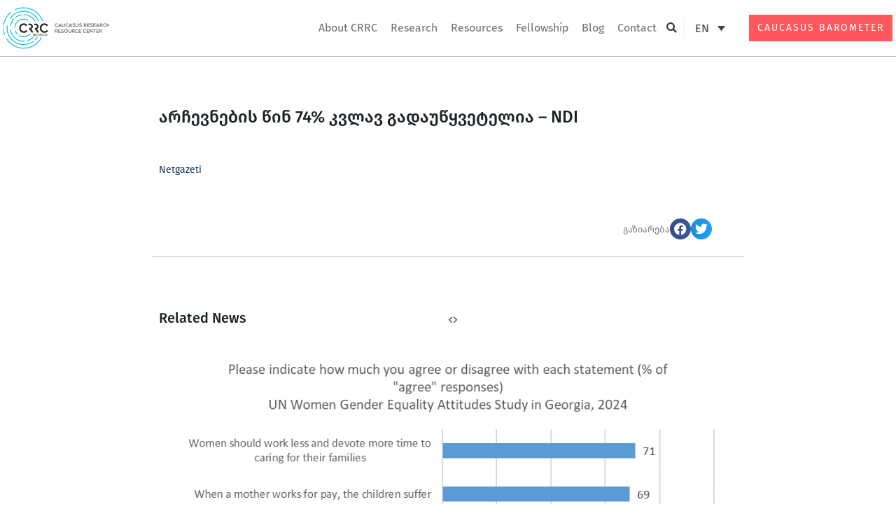

--- FILE ---
content_type: text/html; charset=UTF-8
request_url: https://crrc.ge/en/archevnebis-cin-74-kvlav-gad/
body_size: 44983
content:
<!DOCTYPE html>
<html lang="en-US">
<head><meta charset="UTF-8"><script>if(navigator.userAgent.match(/MSIE|Internet Explorer/i)||navigator.userAgent.match(/Trident\/7\..*?rv:11/i)){var href=document.location.href;if(!href.match(/[?&]nowprocket/)){if(href.indexOf("?")==-1){if(href.indexOf("#")==-1){document.location.href=href+"?nowprocket=1"}else{document.location.href=href.replace("#","?nowprocket=1#")}}else{if(href.indexOf("#")==-1){document.location.href=href+"&nowprocket=1"}else{document.location.href=href.replace("#","&nowprocket=1#")}}}}</script><script>(()=>{class RocketLazyLoadScripts{constructor(){this.v="1.2.5.1",this.triggerEvents=["keydown","mousedown","mousemove","touchmove","touchstart","touchend","wheel"],this.userEventHandler=this.t.bind(this),this.touchStartHandler=this.i.bind(this),this.touchMoveHandler=this.o.bind(this),this.touchEndHandler=this.h.bind(this),this.clickHandler=this.u.bind(this),this.interceptedClicks=[],this.interceptedClickListeners=[],this.l(this),window.addEventListener("pageshow",(t=>{this.persisted=t.persisted,this.everythingLoaded&&this.m()})),document.addEventListener("DOMContentLoaded",(()=>{this.p()})),this.delayedScripts={normal:[],async:[],defer:[]},this.trash=[],this.allJQueries=[]}k(t){document.hidden?t.t():(this.triggerEvents.forEach((e=>window.addEventListener(e,t.userEventHandler,{passive:!0}))),window.addEventListener("touchstart",t.touchStartHandler,{passive:!0}),window.addEventListener("mousedown",t.touchStartHandler),document.addEventListener("visibilitychange",t.userEventHandler))}_(){this.triggerEvents.forEach((t=>window.removeEventListener(t,this.userEventHandler,{passive:!0}))),document.removeEventListener("visibilitychange",this.userEventHandler)}i(t){"HTML"!==t.target.tagName&&(window.addEventListener("touchend",this.touchEndHandler),window.addEventListener("mouseup",this.touchEndHandler),window.addEventListener("touchmove",this.touchMoveHandler,{passive:!0}),window.addEventListener("mousemove",this.touchMoveHandler),t.target.addEventListener("click",this.clickHandler),this.L(t.target,!0),this.M(t.target,"onclick","rocket-onclick"),this.C())}o(t){window.removeEventListener("touchend",this.touchEndHandler),window.removeEventListener("mouseup",this.touchEndHandler),window.removeEventListener("touchmove",this.touchMoveHandler,{passive:!0}),window.removeEventListener("mousemove",this.touchMoveHandler),t.target.removeEventListener("click",this.clickHandler),this.L(t.target,!1),this.M(t.target,"rocket-onclick","onclick"),this.O()}h(){window.removeEventListener("touchend",this.touchEndHandler),window.removeEventListener("mouseup",this.touchEndHandler),window.removeEventListener("touchmove",this.touchMoveHandler,{passive:!0}),window.removeEventListener("mousemove",this.touchMoveHandler)}u(t){t.target.removeEventListener("click",this.clickHandler),this.L(t.target,!1),this.M(t.target,"rocket-onclick","onclick"),this.interceptedClicks.push(t),t.preventDefault(),t.stopPropagation(),t.stopImmediatePropagation(),this.O()}D(){window.removeEventListener("touchstart",this.touchStartHandler,{passive:!0}),window.removeEventListener("mousedown",this.touchStartHandler),this.interceptedClicks.forEach((t=>{t.target.dispatchEvent(new MouseEvent("click",{view:t.view,bubbles:!0,cancelable:!0}))}))}l(t){EventTarget.prototype.addEventListenerBase=EventTarget.prototype.addEventListener,EventTarget.prototype.addEventListener=function(e,i,o){"click"!==e||t.windowLoaded||i===t.clickHandler||t.interceptedClickListeners.push({target:this,func:i,options:o}),(this||window).addEventListenerBase(e,i,o)}}L(t,e){this.interceptedClickListeners.forEach((i=>{i.target===t&&(e?t.removeEventListener("click",i.func,i.options):t.addEventListener("click",i.func,i.options))})),t.parentNode!==document.documentElement&&this.L(t.parentNode,e)}S(){return new Promise((t=>{this.T?this.O=t:t()}))}C(){this.T=!0}O(){this.T=!1}M(t,e,i){t.hasAttribute&&t.hasAttribute(e)&&(event.target.setAttribute(i,event.target.getAttribute(e)),event.target.removeAttribute(e))}t(){this._(this),"loading"===document.readyState?document.addEventListener("DOMContentLoaded",this.R.bind(this)):this.R()}p(){let t=[];document.querySelectorAll("script[type=rocketlazyloadscript][data-rocket-src]").forEach((e=>{let i=e.getAttribute("data-rocket-src");if(i&&0!==i.indexOf("data:")){0===i.indexOf("//")&&(i=location.protocol+i);try{const o=new URL(i).origin;o!==location.origin&&t.push({src:o,crossOrigin:e.crossOrigin||"module"===e.getAttribute("data-rocket-type")})}catch(t){}}})),t=[...new Map(t.map((t=>[JSON.stringify(t),t]))).values()],this.j(t,"preconnect")}async R(){this.lastBreath=Date.now(),this.P(this),this.F(this),this.q(),this.A(),this.I(),await this.U(this.delayedScripts.normal),await this.U(this.delayedScripts.defer),await this.U(this.delayedScripts.async);try{await this.W(),await this.H(this),await this.J()}catch(t){console.error(t)}window.dispatchEvent(new Event("rocket-allScriptsLoaded")),this.everythingLoaded=!0,this.S().then((()=>{this.D()})),this.N()}A(){document.querySelectorAll("script[type=rocketlazyloadscript]").forEach((t=>{t.hasAttribute("data-rocket-src")?t.hasAttribute("async")&&!1!==t.async?this.delayedScripts.async.push(t):t.hasAttribute("defer")&&!1!==t.defer||"module"===t.getAttribute("data-rocket-type")?this.delayedScripts.defer.push(t):this.delayedScripts.normal.push(t):this.delayedScripts.normal.push(t)}))}async B(t){if(await this.G(),!0!==t.noModule||!("noModule"in HTMLScriptElement.prototype))return new Promise((e=>{let i;function o(){(i||t).setAttribute("data-rocket-status","executed"),e()}try{if(navigator.userAgent.indexOf("Firefox/")>0||""===navigator.vendor)i=document.createElement("script"),[...t.attributes].forEach((t=>{let e=t.nodeName;"type"!==e&&("data-rocket-type"===e&&(e="type"),"data-rocket-src"===e&&(e="src"),i.setAttribute(e,t.nodeValue))})),t.text&&(i.text=t.text),i.hasAttribute("src")?(i.addEventListener("load",o),i.addEventListener("error",(function(){i.setAttribute("data-rocket-status","failed"),e()})),setTimeout((()=>{i.isConnected||e()}),1)):(i.text=t.text,o()),t.parentNode.replaceChild(i,t);else{const i=t.getAttribute("data-rocket-type"),n=t.getAttribute("data-rocket-src");i?(t.type=i,t.removeAttribute("data-rocket-type")):t.removeAttribute("type"),t.addEventListener("load",o),t.addEventListener("error",(function(){t.setAttribute("data-rocket-status","failed"),e()})),n?(t.removeAttribute("data-rocket-src"),t.src=n):t.src="data:text/javascript;base64,"+window.btoa(unescape(encodeURIComponent(t.text)))}}catch(i){t.setAttribute("data-rocket-status","failed"),e()}}));t.setAttribute("data-rocket-status","skipped")}async U(t){const e=t.shift();return e&&e.isConnected?(await this.B(e),this.U(t)):Promise.resolve()}I(){this.j([...this.delayedScripts.normal,...this.delayedScripts.defer,...this.delayedScripts.async],"preload")}j(t,e){var i=document.createDocumentFragment();t.forEach((t=>{const o=t.getAttribute&&t.getAttribute("data-rocket-src")||t.src;if(o){const n=document.createElement("link");n.href=o,n.rel=e,"preconnect"!==e&&(n.as="script"),t.getAttribute&&"module"===t.getAttribute("data-rocket-type")&&(n.crossOrigin=!0),t.crossOrigin&&(n.crossOrigin=t.crossOrigin),t.integrity&&(n.integrity=t.integrity),i.appendChild(n),this.trash.push(n)}})),document.head.appendChild(i)}P(t){let e={};function i(i,o){return e[o].eventsToRewrite.indexOf(i)>=0&&!t.everythingLoaded?"rocket-"+i:i}function o(t,o){!function(t){e[t]||(e[t]={originalFunctions:{add:t.addEventListener,remove:t.removeEventListener},eventsToRewrite:[]},t.addEventListener=function(){arguments[0]=i(arguments[0],t),e[t].originalFunctions.add.apply(t,arguments)},t.removeEventListener=function(){arguments[0]=i(arguments[0],t),e[t].originalFunctions.remove.apply(t,arguments)})}(t),e[t].eventsToRewrite.push(o)}function n(e,i){let o=e[i];e[i]=null,Object.defineProperty(e,i,{get:()=>o||function(){},set(n){t.everythingLoaded?o=n:e["rocket"+i]=o=n}})}o(document,"DOMContentLoaded"),o(window,"DOMContentLoaded"),o(window,"load"),o(window,"pageshow"),o(document,"readystatechange"),n(document,"onreadystatechange"),n(window,"onload"),n(window,"onpageshow")}F(t){let e;function i(e){return t.everythingLoaded?e:e.split(" ").map((t=>"load"===t||0===t.indexOf("load.")?"rocket-jquery-load":t)).join(" ")}function o(o){if(o&&o.fn&&!t.allJQueries.includes(o)){o.fn.ready=o.fn.init.prototype.ready=function(e){return t.domReadyFired?e.bind(document)(o):document.addEventListener("rocket-DOMContentLoaded",(()=>e.bind(document)(o))),o([])};const e=o.fn.on;o.fn.on=o.fn.init.prototype.on=function(){return this[0]===window&&("string"==typeof arguments[0]||arguments[0]instanceof String?arguments[0]=i(arguments[0]):"object"==typeof arguments[0]&&Object.keys(arguments[0]).forEach((t=>{const e=arguments[0][t];delete arguments[0][t],arguments[0][i(t)]=e}))),e.apply(this,arguments),this},t.allJQueries.push(o)}e=o}o(window.jQuery),Object.defineProperty(window,"jQuery",{get:()=>e,set(t){o(t)}})}async H(t){const e=document.querySelector("script[data-webpack]");e&&(await async function(){return new Promise((t=>{e.addEventListener("load",t),e.addEventListener("error",t)}))}(),await t.K(),await t.H(t))}async W(){this.domReadyFired=!0,await this.G(),document.dispatchEvent(new Event("rocket-readystatechange")),await this.G(),document.rocketonreadystatechange&&document.rocketonreadystatechange(),await this.G(),document.dispatchEvent(new Event("rocket-DOMContentLoaded")),await this.G(),window.dispatchEvent(new Event("rocket-DOMContentLoaded"))}async J(){await this.G(),document.dispatchEvent(new Event("rocket-readystatechange")),await this.G(),document.rocketonreadystatechange&&document.rocketonreadystatechange(),await this.G(),window.dispatchEvent(new Event("rocket-load")),await this.G(),window.rocketonload&&window.rocketonload(),await this.G(),this.allJQueries.forEach((t=>t(window).trigger("rocket-jquery-load"))),await this.G();const t=new Event("rocket-pageshow");t.persisted=this.persisted,window.dispatchEvent(t),await this.G(),window.rocketonpageshow&&window.rocketonpageshow({persisted:this.persisted}),this.windowLoaded=!0}m(){document.onreadystatechange&&document.onreadystatechange(),window.onload&&window.onload(),window.onpageshow&&window.onpageshow({persisted:this.persisted})}q(){const t=new Map;document.write=document.writeln=function(e){const i=document.currentScript;i||console.error("WPRocket unable to document.write this: "+e);const o=document.createRange(),n=i.parentElement;let s=t.get(i);void 0===s&&(s=i.nextSibling,t.set(i,s));const c=document.createDocumentFragment();o.setStart(c,0),c.appendChild(o.createContextualFragment(e)),n.insertBefore(c,s)}}async G(){Date.now()-this.lastBreath>45&&(await this.K(),this.lastBreath=Date.now())}async K(){return document.hidden?new Promise((t=>setTimeout(t))):new Promise((t=>requestAnimationFrame(t)))}N(){this.trash.forEach((t=>t.remove()))}static run(){const t=new RocketLazyLoadScripts;t.k(t)}}RocketLazyLoadScripts.run()})();</script>

<meta name="viewport" content="width=device-width, initial-scale=1">
	 <link rel="profile" href="https://gmpg.org/xfn/11"> 
	 <meta name='robots' content='index, follow, max-image-preview:large, max-snippet:-1, max-video-preview:-1' />
<link rel="alternate" hreflang="en" href="https://crrc.ge/en/archevnebis-cin-74-kvlav-gad/" />
<link rel="alternate" hreflang="ka-ge" href="https://crrc.ge/archevnebis-cin-74-kvlav-gad/" />
<link rel="alternate" hreflang="x-default" href="https://crrc.ge/archevnebis-cin-74-kvlav-gad/" />

	<!-- This site is optimized with the Yoast SEO plugin v22.6 - https://yoast.com/wordpress/plugins/seo/ -->
	<title>არჩევნების წინ 74% კვლავ გადაუწყვეტელია – NDI - CRRC</title><link rel="preload" as="style" href="https://fonts.googleapis.com/css?family=Source%20Sans%20Pro%3A400%2C600%7CMontserrat%3A600%7CRufina%3A700%7CRoboto%3A100%2C100italic%2C200%2C200italic%2C300%2C300italic%2C400%2C400italic%2C500%2C500italic%2C600%2C600italic%2C700%2C700italic%2C800%2C800italic%2C900%2C900italic&#038;display=swap" /><link rel="stylesheet" href="https://fonts.googleapis.com/css?family=Source%20Sans%20Pro%3A400%2C600%7CMontserrat%3A600%7CRufina%3A700%7CRoboto%3A100%2C100italic%2C200%2C200italic%2C300%2C300italic%2C400%2C400italic%2C500%2C500italic%2C600%2C600italic%2C700%2C700italic%2C800%2C800italic%2C900%2C900italic&#038;display=swap" media="print" onload="this.media='all'" /><noscript><link rel="stylesheet" href="https://fonts.googleapis.com/css?family=Source%20Sans%20Pro%3A400%2C600%7CMontserrat%3A600%7CRufina%3A700%7CRoboto%3A100%2C100italic%2C200%2C200italic%2C300%2C300italic%2C400%2C400italic%2C500%2C500italic%2C600%2C600italic%2C700%2C700italic%2C800%2C800italic%2C900%2C900italic&#038;display=swap" /></noscript>
	<link rel="canonical" href="https://crrc.ge/en/archevnebis-cin-74-kvlav-gad/" />
	<meta property="og:locale" content="en_US" />
	<meta property="og:type" content="article" />
	<meta property="og:title" content="არჩევნების წინ 74% კვლავ გადაუწყვეტელია – NDI - CRRC" />
	<meta property="og:description" content="Netgazeti" />
	<meta property="og:url" content="https://crrc.ge/en/archevnebis-cin-74-kvlav-gad/" />
	<meta property="og:site_name" content="CRRC" />
	<meta property="article:publisher" content="https://www.facebook.com/crrc.ge" />
	<meta property="article:published_time" content="2023-08-10T12:19:01+00:00" />
	<meta property="article:modified_time" content="2024-02-23T07:35:23+00:00" />
	<meta name="author" content="Namespace" />
	<meta name="twitter:card" content="summary_large_image" />
	<meta name="twitter:creator" content="@crrcgeorgia" />
	<meta name="twitter:site" content="@crrcgeorgia" />
	<meta name="twitter:label1" content="Written by" />
	<meta name="twitter:data1" content="Namespace" />
	<meta name="twitter:label2" content="Est. reading time" />
	<meta name="twitter:data2" content="1 minute" />
	<script type="application/ld+json" class="yoast-schema-graph">{"@context":"https://schema.org","@graph":[{"@type":"Article","@id":"https://crrc.ge/en/archevnebis-cin-74-kvlav-gad/#article","isPartOf":{"@id":"https://crrc.ge/en/archevnebis-cin-74-kvlav-gad/"},"author":{"name":"Namespace","@id":"https://crrc.ge/en/#/schema/person/95fcfbc25eab239b0a50a60489f7c1cb"},"headline":"არჩევნების წინ 74% კვლავ გადაუწყვეტელია – NDI","datePublished":"2023-08-10T12:19:01+00:00","dateModified":"2024-02-23T07:35:23+00:00","mainEntityOfPage":{"@id":"https://crrc.ge/en/archevnebis-cin-74-kvlav-gad/"},"wordCount":2,"publisher":{"@id":"https://crrc.ge/en/#organization"},"articleSection":["CRRC in the Media"],"inLanguage":"en-US"},{"@type":"WebPage","@id":"https://crrc.ge/en/archevnebis-cin-74-kvlav-gad/","url":"https://crrc.ge/en/archevnebis-cin-74-kvlav-gad/","name":"არჩევნების წინ 74% კვლავ გადაუწყვეტელია – NDI - CRRC","isPartOf":{"@id":"https://crrc.ge/en/#website"},"datePublished":"2023-08-10T12:19:01+00:00","dateModified":"2024-02-23T07:35:23+00:00","breadcrumb":{"@id":"https://crrc.ge/en/archevnebis-cin-74-kvlav-gad/#breadcrumb"},"inLanguage":"en-US","potentialAction":[{"@type":"ReadAction","target":["https://crrc.ge/en/archevnebis-cin-74-kvlav-gad/"]}]},{"@type":"BreadcrumbList","@id":"https://crrc.ge/en/archevnebis-cin-74-kvlav-gad/#breadcrumb","itemListElement":[{"@type":"ListItem","position":1,"name":"Home","item":"https://crrc.ge/en/"},{"@type":"ListItem","position":2,"name":"არჩევნების წინ 74% კვლავ გადაუწყვეტელია – NDI"}]},{"@type":"WebSite","@id":"https://crrc.ge/en/#website","url":"https://crrc.ge/en/","name":"CRRC Georgia","description":"CRRC","publisher":{"@id":"https://crrc.ge/en/#organization"},"alternateName":"Caucasus Research Resource Centre (CRRC Georgia)","potentialAction":[{"@type":"SearchAction","target":{"@type":"EntryPoint","urlTemplate":"https://crrc.ge/en/?s={search_term_string}"},"query-input":"required name=search_term_string"}],"inLanguage":"en-US"},{"@type":"Organization","@id":"https://crrc.ge/en/#organization","name":"Caucasus Research Resource Centre (CRRC Georgia)","alternateName":"Caucasus Research Resource Centre (CRRC Georgia)","url":"https://crrc.ge/en/","logo":{"@type":"ImageObject","inLanguage":"en-US","@id":"https://crrc.ge/en/#/schema/logo/image/","url":"https://crrc.ge/wp-content/uploads/2023/10/logo_en-2.svg","contentUrl":"https://crrc.ge/wp-content/uploads/2023/10/logo_en-2.svg","width":215,"height":190,"caption":"Caucasus Research Resource Centre (CRRC Georgia)"},"image":{"@id":"https://crrc.ge/en/#/schema/logo/image/"},"sameAs":["https://www.facebook.com/crrc.ge","https://x.com/crrcgeorgia","https://www.linkedin.com/company/crrc-georgia/?originalSubdomain=ge","https://www.youtube.com/channel/UCWiHxYB14X10IWaDPU1FrOQ"]},{"@type":"Person","@id":"https://crrc.ge/en/#/schema/person/95fcfbc25eab239b0a50a60489f7c1cb","name":"Namespace","sameAs":["https://demosite.namespace.ge"]}]}</script>
	<!-- / Yoast SEO plugin. -->


<link rel='dns-prefetch' href='//fonts.googleapis.com' />
<link href='https://fonts.gstatic.com' crossorigin rel='preconnect' />
<link rel="alternate" type="application/rss+xml" title="CRRC &raquo; Feed" href="https://crrc.ge/en/feed/" />
<link rel='stylesheet' id='astra-theme-css-css' href='https://crrc.ge/wp-content/themes/astra/assets/css/minified/frontend.min.css?ver=4.6.13' media='all' />
<style id='astra-theme-css-inline-css'>
.ast-no-sidebar .entry-content .alignfull {margin-left: calc( -50vw + 50%);margin-right: calc( -50vw + 50%);max-width: 100vw;width: 100vw;}.ast-no-sidebar .entry-content .alignwide {margin-left: calc(-41vw + 50%);margin-right: calc(-41vw + 50%);max-width: unset;width: unset;}.ast-no-sidebar .entry-content .alignfull .alignfull,.ast-no-sidebar .entry-content .alignfull .alignwide,.ast-no-sidebar .entry-content .alignwide .alignfull,.ast-no-sidebar .entry-content .alignwide .alignwide,.ast-no-sidebar .entry-content .wp-block-column .alignfull,.ast-no-sidebar .entry-content .wp-block-column .alignwide{width: 100%;margin-left: auto;margin-right: auto;}.wp-block-gallery,.blocks-gallery-grid {margin: 0;}.wp-block-separator {max-width: 100px;}.wp-block-separator.is-style-wide,.wp-block-separator.is-style-dots {max-width: none;}.entry-content .has-2-columns .wp-block-column:first-child {padding-right: 10px;}.entry-content .has-2-columns .wp-block-column:last-child {padding-left: 10px;}@media (max-width: 782px) {.entry-content .wp-block-columns .wp-block-column {flex-basis: 100%;}.entry-content .has-2-columns .wp-block-column:first-child {padding-right: 0;}.entry-content .has-2-columns .wp-block-column:last-child {padding-left: 0;}}body .entry-content .wp-block-latest-posts {margin-left: 0;}body .entry-content .wp-block-latest-posts li {list-style: none;}.ast-no-sidebar .ast-container .entry-content .wp-block-latest-posts {margin-left: 0;}.ast-header-break-point .entry-content .alignwide {margin-left: auto;margin-right: auto;}.entry-content .blocks-gallery-item img {margin-bottom: auto;}.wp-block-pullquote {border-top: 4px solid #555d66;border-bottom: 4px solid #555d66;color: #40464d;}:root{--ast-post-nav-space:0;--ast-container-default-xlg-padding:6.67em;--ast-container-default-lg-padding:5.67em;--ast-container-default-slg-padding:4.34em;--ast-container-default-md-padding:3.34em;--ast-container-default-sm-padding:6.67em;--ast-container-default-xs-padding:2.4em;--ast-container-default-xxs-padding:1.4em;--ast-code-block-background:#EEEEEE;--ast-comment-inputs-background:#FAFAFA;--ast-normal-container-width:1200px;--ast-narrow-container-width:750px;--ast-blog-title-font-weight:normal;--ast-blog-meta-weight:inherit;}html{font-size:106.25%;}a,.page-title{color:rgba(9,49,89,0.99);}a:hover,a:focus{color:#0079f6;}body,button,input,select,textarea,.ast-button,.ast-custom-button{font-family:'Source Sans Pro',sans-serif;font-weight:400;font-size:17px;font-size:1rem;}blockquote{color:var(--ast-global-color-3);}p,.entry-content p{margin-bottom:1em;}h1,.entry-content h1,h2,.entry-content h2,h3,.entry-content h3,h4,.entry-content h4,h5,.entry-content h5,h6,.entry-content h6,.site-title,.site-title a{font-family:'Montserrat',sans-serif;font-weight:600;}.site-title{font-size:35px;font-size:2.0588235294118rem;display:none;}header .custom-logo-link img{max-width:165px;}.astra-logo-svg{width:165px;}.site-header .site-description{font-size:15px;font-size:0.88235294117647rem;display:none;}.entry-title{font-size:40px;font-size:2.3529411764706rem;}.archive .ast-article-post .ast-article-inner,.blog .ast-article-post .ast-article-inner,.archive .ast-article-post .ast-article-inner:hover,.blog .ast-article-post .ast-article-inner:hover{overflow:hidden;}h1,.entry-content h1{font-size:64px;font-size:3.7647058823529rem;font-weight:700;font-family:'Rufina',serif;line-height:1.4em;}h2,.entry-content h2{font-size:40px;font-size:2.3529411764706rem;font-weight:700;font-family:'Rufina',serif;line-height:1.3em;}h3,.entry-content h3{font-size:32px;font-size:1.8823529411765rem;font-weight:700;font-family:'Rufina',serif;line-height:1.3em;}h4,.entry-content h4{font-size:22px;font-size:1.2941176470588rem;line-height:1.2em;font-family:'Montserrat',sans-serif;}h5,.entry-content h5{font-size:18px;font-size:1.0588235294118rem;line-height:1.2em;font-family:'Montserrat',sans-serif;}h6,.entry-content h6{font-size:13px;font-size:0.76470588235294rem;line-height:1.25em;font-family:'Montserrat',sans-serif;}::selection{background-color:#093058;color:#ffffff;}body,h1,.entry-title a,.entry-content h1,h2,.entry-content h2,h3,.entry-content h3,h4,.entry-content h4,h5,.entry-content h5,h6,.entry-content h6{color:var(--ast-global-color-3);}.tagcloud a:hover,.tagcloud a:focus,.tagcloud a.current-item{color:#093159;border-color:rgba(9,49,89,0.99);background-color:rgba(9,49,89,0.99);}input:focus,input[type="text"]:focus,input[type="email"]:focus,input[type="url"]:focus,input[type="password"]:focus,input[type="reset"]:focus,input[type="search"]:focus,textarea:focus{border-color:rgba(9,49,89,0.99);}input[type="radio"]:checked,input[type=reset],input[type="checkbox"]:checked,input[type="checkbox"]:hover:checked,input[type="checkbox"]:focus:checked,input[type=range]::-webkit-slider-thumb{border-color:rgba(9,49,89,0.99);background-color:rgba(9,49,89,0.99);box-shadow:none;}.site-footer a:hover + .post-count,.site-footer a:focus + .post-count{background:rgba(9,49,89,0.99);border-color:rgba(9,49,89,0.99);}.single .nav-links .nav-previous,.single .nav-links .nav-next{color:rgba(9,49,89,0.99);}.entry-meta,.entry-meta *{line-height:1.45;color:rgba(9,49,89,0.99);}.entry-meta a:not(.ast-button):hover,.entry-meta a:not(.ast-button):hover *,.entry-meta a:not(.ast-button):focus,.entry-meta a:not(.ast-button):focus *,.page-links > .page-link,.page-links .page-link:hover,.post-navigation a:hover{color:#0079f6;}#cat option,.secondary .calendar_wrap thead a,.secondary .calendar_wrap thead a:visited{color:rgba(9,49,89,0.99);}.secondary .calendar_wrap #today,.ast-progress-val span{background:rgba(9,49,89,0.99);}.secondary a:hover + .post-count,.secondary a:focus + .post-count{background:rgba(9,49,89,0.99);border-color:rgba(9,49,89,0.99);}.calendar_wrap #today > a{color:#093159;}.page-links .page-link,.single .post-navigation a{color:rgba(9,49,89,0.99);}.ast-search-menu-icon .search-form button.search-submit{padding:0 4px;}.ast-search-menu-icon form.search-form{padding-right:0;}.ast-search-menu-icon.slide-search input.search-field{width:0;}.ast-header-search .ast-search-menu-icon.ast-dropdown-active .search-form,.ast-header-search .ast-search-menu-icon.ast-dropdown-active .search-field:focus{transition:all 0.2s;}.search-form input.search-field:focus{outline:none;}.widget-title,.widget .wp-block-heading{font-size:24px;font-size:1.4117647058824rem;color:var(--ast-global-color-3);}.single .ast-author-details .author-title{color:#0079f6;}.ast-search-menu-icon.slide-search a:focus-visible:focus-visible,.astra-search-icon:focus-visible,#close:focus-visible,a:focus-visible,.ast-menu-toggle:focus-visible,.site .skip-link:focus-visible,.wp-block-loginout input:focus-visible,.wp-block-search.wp-block-search__button-inside .wp-block-search__inside-wrapper,.ast-header-navigation-arrow:focus-visible,.woocommerce .wc-proceed-to-checkout > .checkout-button:focus-visible,.woocommerce .woocommerce-MyAccount-navigation ul li a:focus-visible,.ast-orders-table__row .ast-orders-table__cell:focus-visible,.woocommerce .woocommerce-order-details .order-again > .button:focus-visible,.woocommerce .woocommerce-message a.button.wc-forward:focus-visible,.woocommerce #minus_qty:focus-visible,.woocommerce #plus_qty:focus-visible,a#ast-apply-coupon:focus-visible,.woocommerce .woocommerce-info a:focus-visible,.woocommerce .astra-shop-summary-wrap a:focus-visible,.woocommerce a.wc-forward:focus-visible,#ast-apply-coupon:focus-visible,.woocommerce-js .woocommerce-mini-cart-item a.remove:focus-visible,#close:focus-visible,.button.search-submit:focus-visible,#search_submit:focus,.normal-search:focus-visible{outline-style:dotted;outline-color:inherit;outline-width:thin;}input:focus,input[type="text"]:focus,input[type="email"]:focus,input[type="url"]:focus,input[type="password"]:focus,input[type="reset"]:focus,input[type="search"]:focus,input[type="number"]:focus,textarea:focus,.wp-block-search__input:focus,[data-section="section-header-mobile-trigger"] .ast-button-wrap .ast-mobile-menu-trigger-minimal:focus,.ast-mobile-popup-drawer.active .menu-toggle-close:focus,.woocommerce-ordering select.orderby:focus,#ast-scroll-top:focus,#coupon_code:focus,.woocommerce-page #comment:focus,.woocommerce #reviews #respond input#submit:focus,.woocommerce a.add_to_cart_button:focus,.woocommerce .button.single_add_to_cart_button:focus,.woocommerce .woocommerce-cart-form button:focus,.woocommerce .woocommerce-cart-form__cart-item .quantity .qty:focus,.woocommerce .woocommerce-billing-fields .woocommerce-billing-fields__field-wrapper .woocommerce-input-wrapper > .input-text:focus,.woocommerce #order_comments:focus,.woocommerce #place_order:focus,.woocommerce .woocommerce-address-fields .woocommerce-address-fields__field-wrapper .woocommerce-input-wrapper > .input-text:focus,.woocommerce .woocommerce-MyAccount-content form button:focus,.woocommerce .woocommerce-MyAccount-content .woocommerce-EditAccountForm .woocommerce-form-row .woocommerce-Input.input-text:focus,.woocommerce .ast-woocommerce-container .woocommerce-pagination ul.page-numbers li a:focus,body #content .woocommerce form .form-row .select2-container--default .select2-selection--single:focus,#ast-coupon-code:focus,.woocommerce.woocommerce-js .quantity input[type=number]:focus,.woocommerce-js .woocommerce-mini-cart-item .quantity input[type=number]:focus,.woocommerce p#ast-coupon-trigger:focus{border-style:dotted;border-color:inherit;border-width:thin;}input{outline:none;}.ast-logo-title-inline .site-logo-img{padding-right:1em;}.site-logo-img img{ transition:all 0.2s linear;}body .ast-oembed-container *{position:absolute;top:0;width:100%;height:100%;left:0;}body .wp-block-embed-pocket-casts .ast-oembed-container *{position:unset;}.ast-single-post-featured-section + article {margin-top: 2em;}.site-content .ast-single-post-featured-section img {width: 100%;overflow: hidden;object-fit: cover;}.site > .ast-single-related-posts-container {margin-top: 0;}@media (min-width: 922px) {.ast-desktop .ast-container--narrow {max-width: var(--ast-narrow-container-width);margin: 0 auto;}}.ast-page-builder-template .hentry {margin: 0;}.ast-page-builder-template .site-content > .ast-container {max-width: 100%;padding: 0;}.ast-page-builder-template .site .site-content #primary {padding: 0;margin: 0;}.ast-page-builder-template .no-results {text-align: center;margin: 4em auto;}.ast-page-builder-template .ast-pagination {padding: 2em;}.ast-page-builder-template .entry-header.ast-no-title.ast-no-thumbnail {margin-top: 0;}.ast-page-builder-template .entry-header.ast-header-without-markup {margin-top: 0;margin-bottom: 0;}.ast-page-builder-template .entry-header.ast-no-title.ast-no-meta {margin-bottom: 0;}.ast-page-builder-template.single .post-navigation {padding-bottom: 2em;}.ast-page-builder-template.single-post .site-content > .ast-container {max-width: 100%;}.ast-page-builder-template .entry-header {margin-top: 4em;margin-left: auto;margin-right: auto;padding-left: 20px;padding-right: 20px;}.single.ast-page-builder-template .entry-header {padding-left: 20px;padding-right: 20px;}.ast-page-builder-template .ast-archive-description {margin: 4em auto 0;padding-left: 20px;padding-right: 20px;}.ast-page-builder-template.ast-no-sidebar .entry-content .alignwide {margin-left: 0;margin-right: 0;}@media (max-width:921.9px){#ast-desktop-header{display:none;}}@media (min-width:922px){#ast-mobile-header{display:none;}}@media( max-width: 420px ) {.single .nav-links .nav-previous,.single .nav-links .nav-next {width: 100%;text-align: center;}}.wp-block-buttons.aligncenter{justify-content:center;}@media (max-width:921px){.ast-theme-transparent-header #primary,.ast-theme-transparent-header #secondary{padding:0;}}@media (max-width:921px){.ast-plain-container.ast-no-sidebar #primary{padding:0;}}.ast-plain-container.ast-no-sidebar #primary{margin-top:0;margin-bottom:0;}@media (min-width:1200px){.wp-block-group .has-background{padding:20px;}}@media (min-width:1200px){.ast-no-sidebar.ast-separate-container .entry-content .wp-block-group.alignwide,.ast-no-sidebar.ast-separate-container .entry-content .wp-block-cover.alignwide{margin-left:-20px;margin-right:-20px;padding-left:20px;padding-right:20px;}.ast-no-sidebar.ast-separate-container .entry-content .wp-block-cover.alignfull,.ast-no-sidebar.ast-separate-container .entry-content .wp-block-group.alignfull{margin-left:-6.67em;margin-right:-6.67em;padding-left:6.67em;padding-right:6.67em;}}@media (min-width:1200px){.wp-block-cover-image.alignwide .wp-block-cover__inner-container,.wp-block-cover.alignwide .wp-block-cover__inner-container,.wp-block-cover-image.alignfull .wp-block-cover__inner-container,.wp-block-cover.alignfull .wp-block-cover__inner-container{width:100%;}}.wp-block-columns{margin-bottom:unset;}.wp-block-image.size-full{margin:2rem 0;}.wp-block-separator.has-background{padding:0;}.wp-block-gallery{margin-bottom:1.6em;}.wp-block-group{padding-top:4em;padding-bottom:4em;}.wp-block-group__inner-container .wp-block-columns:last-child,.wp-block-group__inner-container :last-child,.wp-block-table table{margin-bottom:0;}.blocks-gallery-grid{width:100%;}.wp-block-navigation-link__content{padding:5px 0;}.wp-block-group .wp-block-group .has-text-align-center,.wp-block-group .wp-block-column .has-text-align-center{max-width:100%;}.has-text-align-center{margin:0 auto;}@media (min-width:1200px){.wp-block-cover__inner-container,.alignwide .wp-block-group__inner-container,.alignfull .wp-block-group__inner-container{max-width:1200px;margin:0 auto;}.wp-block-group.alignnone,.wp-block-group.aligncenter,.wp-block-group.alignleft,.wp-block-group.alignright,.wp-block-group.alignwide,.wp-block-columns.alignwide{margin:2rem 0 1rem 0;}}@media (max-width:1200px){.wp-block-group{padding:3em;}.wp-block-group .wp-block-group{padding:1.5em;}.wp-block-columns,.wp-block-column{margin:1rem 0;}}@media (min-width:921px){.wp-block-columns .wp-block-group{padding:2em;}}@media (max-width:544px){.wp-block-cover-image .wp-block-cover__inner-container,.wp-block-cover .wp-block-cover__inner-container{width:unset;}.wp-block-cover,.wp-block-cover-image{padding:2em 0;}.wp-block-group,.wp-block-cover{padding:2em;}.wp-block-media-text__media img,.wp-block-media-text__media video{width:unset;max-width:100%;}.wp-block-media-text.has-background .wp-block-media-text__content{padding:1em;}}.wp-block-image.aligncenter{margin-left:auto;margin-right:auto;}.wp-block-table.aligncenter{margin-left:auto;margin-right:auto;}@media (min-width:544px){.entry-content .wp-block-media-text.has-media-on-the-right .wp-block-media-text__content{padding:0 8% 0 0;}.entry-content .wp-block-media-text .wp-block-media-text__content{padding:0 0 0 8%;}.ast-plain-container .site-content .entry-content .has-custom-content-position.is-position-bottom-left > *,.ast-plain-container .site-content .entry-content .has-custom-content-position.is-position-bottom-right > *,.ast-plain-container .site-content .entry-content .has-custom-content-position.is-position-top-left > *,.ast-plain-container .site-content .entry-content .has-custom-content-position.is-position-top-right > *,.ast-plain-container .site-content .entry-content .has-custom-content-position.is-position-center-right > *,.ast-plain-container .site-content .entry-content .has-custom-content-position.is-position-center-left > *{margin:0;}}@media (max-width:544px){.entry-content .wp-block-media-text .wp-block-media-text__content{padding:8% 0;}.wp-block-media-text .wp-block-media-text__media img{width:auto;max-width:100%;}}.wp-block-buttons .wp-block-button.is-style-outline .wp-block-button__link.wp-element-button,.ast-outline-button,.wp-block-uagb-buttons-child .uagb-buttons-repeater.ast-outline-button{border-color:var(--ast-global-color-5);border-top-width:2px;border-right-width:2px;border-bottom-width:2px;border-left-width:2px;font-family:inherit;font-weight:600;font-size:15px;font-size:0.88235294117647rem;line-height:1em;border-top-left-radius:4px;border-top-right-radius:4px;border-bottom-right-radius:4px;border-bottom-left-radius:4px;}.wp-block-button.is-style-outline .wp-block-button__link:hover,.wp-block-buttons .wp-block-button.is-style-outline .wp-block-button__link:focus,.wp-block-buttons .wp-block-button.is-style-outline > .wp-block-button__link:not(.has-text-color):hover,.wp-block-buttons .wp-block-button.wp-block-button__link.is-style-outline:not(.has-text-color):hover,.ast-outline-button:hover,.ast-outline-button:focus,.wp-block-uagb-buttons-child .uagb-buttons-repeater.ast-outline-button:hover,.wp-block-uagb-buttons-child .uagb-buttons-repeater.ast-outline-button:focus{background-color:var(--ast-global-color-5);border-color:var(--ast-global-color-5);}.wp-block-button .wp-block-button__link.wp-element-button.is-style-outline:not(.has-background),.wp-block-button.is-style-outline>.wp-block-button__link.wp-element-button:not(.has-background),.ast-outline-button{background-color:rgba(0,0,0,0);}@media (max-width:921px){.wp-block-buttons .wp-block-button.is-style-outline .wp-block-button__link.wp-element-button,.ast-outline-button,.wp-block-uagb-buttons-child .uagb-buttons-repeater.ast-outline-button{font-size:12px;font-size:0.70588235294118rem;}}@media (max-width:544px){.wp-block-buttons .wp-block-button.is-style-outline .wp-block-button__link.wp-element-button,.ast-outline-button,.wp-block-uagb-buttons-child .uagb-buttons-repeater.ast-outline-button{font-size:11px;font-size:0.64705882352941rem;}}.entry-content[ast-blocks-layout] > figure{margin-bottom:1em;}@media (max-width:921px){.ast-separate-container #primary,.ast-separate-container #secondary{padding:1.5em 0;}#primary,#secondary{padding:1.5em 0;margin:0;}.ast-left-sidebar #content > .ast-container{display:flex;flex-direction:column-reverse;width:100%;}.ast-separate-container .ast-article-post,.ast-separate-container .ast-article-single{padding:1.5em 2.14em;}.ast-author-box img.avatar{margin:20px 0 0 0;}}@media (min-width:922px){.ast-separate-container.ast-right-sidebar #primary,.ast-separate-container.ast-left-sidebar #primary{border:0;}.search-no-results.ast-separate-container #primary{margin-bottom:4em;}}.elementor-button-wrapper .elementor-button{border-style:solid;text-decoration:none;border-top-width:1px;border-right-width:1px;border-left-width:1px;border-bottom-width:1px;}body .elementor-button.elementor-size-sm,body .elementor-button.elementor-size-xs,body .elementor-button.elementor-size-md,body .elementor-button.elementor-size-lg,body .elementor-button.elementor-size-xl,body .elementor-button{border-top-left-radius:4px;border-top-right-radius:4px;border-bottom-right-radius:4px;border-bottom-left-radius:4px;padding-top:14px;padding-right:24px;padding-bottom:14px;padding-left:24px;}@media (max-width:921px){.elementor-button-wrapper .elementor-button.elementor-size-sm,.elementor-button-wrapper .elementor-button.elementor-size-xs,.elementor-button-wrapper .elementor-button.elementor-size-md,.elementor-button-wrapper .elementor-button.elementor-size-lg,.elementor-button-wrapper .elementor-button.elementor-size-xl,.elementor-button-wrapper .elementor-button{padding-top:13px;padding-right:21px;padding-bottom:13px;padding-left:21px;}}@media (max-width:544px){.elementor-button-wrapper .elementor-button.elementor-size-sm,.elementor-button-wrapper .elementor-button.elementor-size-xs,.elementor-button-wrapper .elementor-button.elementor-size-md,.elementor-button-wrapper .elementor-button.elementor-size-lg,.elementor-button-wrapper .elementor-button.elementor-size-xl,.elementor-button-wrapper .elementor-button{padding-top:11px;padding-right:19px;padding-bottom:11px;padding-left:19px;}}.elementor-button-wrapper .elementor-button{border-color:var(--ast-global-color-5);background-color:rgba(0,0,0,0);}.elementor-button-wrapper .elementor-button:hover,.elementor-button-wrapper .elementor-button:focus{color:var(--ast-global-color-0);background-color:var(--ast-global-color-5);border-color:var(--ast-global-color-5);}.wp-block-button .wp-block-button__link ,.elementor-button-wrapper .elementor-button{color:var(--ast-global-color-5);}.elementor-button-wrapper .elementor-button{font-weight:600;font-size:15px;font-size:0.88235294117647rem;line-height:1em;text-transform:uppercase;letter-spacing:2px;}body .elementor-button.elementor-size-sm,body .elementor-button.elementor-size-xs,body .elementor-button.elementor-size-md,body .elementor-button.elementor-size-lg,body .elementor-button.elementor-size-xl,body .elementor-button{font-size:15px;font-size:0.88235294117647rem;}.wp-block-button .wp-block-button__link:hover,.wp-block-button .wp-block-button__link:focus{color:var(--ast-global-color-0);background-color:var(--ast-global-color-5);border-color:var(--ast-global-color-5);}.elementor-widget-heading h1.elementor-heading-title{line-height:1.4em;}.elementor-widget-heading h2.elementor-heading-title{line-height:1.3em;}.elementor-widget-heading h3.elementor-heading-title{line-height:1.3em;}.elementor-widget-heading h4.elementor-heading-title{line-height:1.2em;}.elementor-widget-heading h5.elementor-heading-title{line-height:1.2em;}.elementor-widget-heading h6.elementor-heading-title{line-height:1.25em;}.wp-block-button .wp-block-button__link{border-style:solid;border-top-width:1px;border-right-width:1px;border-left-width:1px;border-bottom-width:1px;border-color:var(--ast-global-color-5);background-color:rgba(0,0,0,0);color:var(--ast-global-color-5);font-family:inherit;font-weight:600;line-height:1em;text-transform:uppercase;letter-spacing:2px;font-size:15px;font-size:0.88235294117647rem;border-top-left-radius:4px;border-top-right-radius:4px;border-bottom-right-radius:4px;border-bottom-left-radius:4px;padding-top:14px;padding-right:24px;padding-bottom:14px;padding-left:24px;}@media (max-width:921px){.wp-block-button .wp-block-button__link{font-size:12px;font-size:0.70588235294118rem;padding-top:13px;padding-right:21px;padding-bottom:13px;padding-left:21px;}}@media (max-width:544px){.wp-block-button .wp-block-button__link{font-size:11px;font-size:0.64705882352941rem;padding-top:11px;padding-right:19px;padding-bottom:11px;padding-left:19px;}}.menu-toggle,button,.ast-button,.ast-custom-button,.button,input#submit,input[type="button"],input[type="submit"],input[type="reset"]{border-style:solid;border-top-width:1px;border-right-width:1px;border-left-width:1px;border-bottom-width:1px;color:var(--ast-global-color-5);border-color:var(--ast-global-color-5);background-color:rgba(0,0,0,0);padding-top:14px;padding-right:24px;padding-bottom:14px;padding-left:24px;font-family:inherit;font-weight:600;font-size:15px;font-size:0.88235294117647rem;line-height:1em;text-transform:uppercase;letter-spacing:2px;border-top-left-radius:4px;border-top-right-radius:4px;border-bottom-right-radius:4px;border-bottom-left-radius:4px;}button:focus,.menu-toggle:hover,button:hover,.ast-button:hover,.ast-custom-button:hover .button:hover,.ast-custom-button:hover ,input[type=reset]:hover,input[type=reset]:focus,input#submit:hover,input#submit:focus,input[type="button"]:hover,input[type="button"]:focus,input[type="submit"]:hover,input[type="submit"]:focus{color:var(--ast-global-color-0);background-color:var(--ast-global-color-5);border-color:var(--ast-global-color-5);}@media (max-width:921px){.menu-toggle,button,.ast-button,.ast-custom-button,.button,input#submit,input[type="button"],input[type="submit"],input[type="reset"]{padding-top:13px;padding-right:21px;padding-bottom:13px;padding-left:21px;font-size:12px;font-size:0.70588235294118rem;}}@media (max-width:544px){.menu-toggle,button,.ast-button,.ast-custom-button,.button,input#submit,input[type="button"],input[type="submit"],input[type="reset"]{padding-top:11px;padding-right:19px;padding-bottom:11px;padding-left:19px;font-size:11px;font-size:0.64705882352941rem;}}@media (max-width:921px){.menu-toggle,button,.ast-button,.button,input#submit,input[type="button"],input[type="submit"],input[type="reset"]{font-size:12px;font-size:0.70588235294118rem;}.ast-mobile-header-stack .main-header-bar .ast-search-menu-icon{display:inline-block;}.ast-header-break-point.ast-header-custom-item-outside .ast-mobile-header-stack .main-header-bar .ast-search-icon{margin:0;}.ast-comment-avatar-wrap img{max-width:2.5em;}.ast-comment-meta{padding:0 1.8888em 1.3333em;}.ast-separate-container .ast-comment-list li.depth-1{padding:1.5em 2.14em;}.ast-separate-container .comment-respond{padding:2em 2.14em;}}@media (min-width:544px){.ast-container{max-width:100%;}}@media (max-width:544px){.ast-separate-container .ast-article-post,.ast-separate-container .ast-article-single,.ast-separate-container .comments-title,.ast-separate-container .ast-archive-description{padding:1.5em 1em;}.ast-separate-container #content .ast-container{padding-left:0.54em;padding-right:0.54em;}.ast-separate-container .ast-comment-list .bypostauthor{padding:.5em;}.ast-search-menu-icon.ast-dropdown-active .search-field{width:170px;}.menu-toggle,button,.ast-button,.button,input#submit,input[type="button"],input[type="submit"],input[type="reset"]{font-size:11px;font-size:0.64705882352941rem;}}body,.ast-separate-container{background-color:var(--ast-global-color-4);;background-image:none;;}.ast-no-sidebar.ast-separate-container .entry-content .alignfull {margin-left: -6.67em;margin-right: -6.67em;width: auto;}@media (max-width: 1200px) {.ast-no-sidebar.ast-separate-container .entry-content .alignfull {margin-left: -2.4em;margin-right: -2.4em;}}@media (max-width: 768px) {.ast-no-sidebar.ast-separate-container .entry-content .alignfull {margin-left: -2.14em;margin-right: -2.14em;}}@media (max-width: 544px) {.ast-no-sidebar.ast-separate-container .entry-content .alignfull {margin-left: -1em;margin-right: -1em;}}.ast-no-sidebar.ast-separate-container .entry-content .alignwide {margin-left: -20px;margin-right: -20px;}.ast-no-sidebar.ast-separate-container .entry-content .wp-block-column .alignfull,.ast-no-sidebar.ast-separate-container .entry-content .wp-block-column .alignwide {margin-left: auto;margin-right: auto;width: 100%;}@media (max-width:921px){.widget-title{font-size:22px;font-size:1.375rem;}body,button,input,select,textarea,.ast-button,.ast-custom-button{font-size:16px;font-size:0.94117647058824rem;}#secondary,#secondary button,#secondary input,#secondary select,#secondary textarea{font-size:16px;font-size:0.94117647058824rem;}.site-title{display:none;}.site-header .site-description{display:none;}h1,.entry-content h1{font-size:48px;}h2,.entry-content h2{font-size:36px;}h3,.entry-content h3{font-size:28px;}h4,.entry-content h4{font-size:20px;font-size:1.1764705882353rem;}h5,.entry-content h5{font-size:17px;font-size:1rem;}.astra-logo-svg{width:80px;}header .custom-logo-link img,.ast-header-break-point .site-logo-img .custom-mobile-logo-link img{max-width:80px;}}@media (max-width:544px){.widget-title{font-size:21px;font-size:1.4rem;}body,button,input,select,textarea,.ast-button,.ast-custom-button{font-size:15px;font-size:0.88235294117647rem;}#secondary,#secondary button,#secondary input,#secondary select,#secondary textarea{font-size:15px;font-size:0.88235294117647rem;}.site-title{display:none;}.site-header .site-description{display:none;}h1,.entry-content h1{font-size:40px;}h2,.entry-content h2{font-size:32px;}h3,.entry-content h3{font-size:24px;}h4,.entry-content h4{font-size:18px;font-size:1.0588235294118rem;}h5,.entry-content h5{font-size:16px;font-size:0.94117647058824rem;}h6,.entry-content h6{font-size:12px;font-size:0.70588235294118rem;}header .custom-logo-link img,.ast-header-break-point .site-branding img,.ast-header-break-point .custom-logo-link img{max-width:74px;}.astra-logo-svg{width:74px;}.ast-header-break-point .site-logo-img .custom-mobile-logo-link img{max-width:74px;}}@media (max-width:544px){html{font-size:106.25%;}}@media (min-width:922px){.ast-container{max-width:1240px;}}@font-face {font-family: "Astra";src: url(https://crrc.ge/wp-content/themes/astra/assets/fonts/astra.woff) format("woff"),url(https://crrc.ge/wp-content/themes/astra/assets/fonts/astra.ttf) format("truetype"),url(https://crrc.ge/wp-content/themes/astra/assets/fonts/astra.svg#astra) format("svg");font-weight: normal;font-style: normal;font-display: fallback;}@media (min-width:922px){.main-header-menu .sub-menu .menu-item.ast-left-align-sub-menu:hover > .sub-menu,.main-header-menu .sub-menu .menu-item.ast-left-align-sub-menu.focus > .sub-menu{margin-left:-0px;}}.site .comments-area{padding-bottom:3em;}.footer-widget-area[data-section^="section-fb-html-"] .ast-builder-html-element{text-align:center;}.astra-icon-down_arrow::after {content: "\e900";font-family: Astra;}.astra-icon-close::after {content: "\e5cd";font-family: Astra;}.astra-icon-drag_handle::after {content: "\e25d";font-family: Astra;}.astra-icon-format_align_justify::after {content: "\e235";font-family: Astra;}.astra-icon-menu::after {content: "\e5d2";font-family: Astra;}.astra-icon-reorder::after {content: "\e8fe";font-family: Astra;}.astra-icon-search::after {content: "\e8b6";font-family: Astra;}.astra-icon-zoom_in::after {content: "\e56b";font-family: Astra;}.astra-icon-check-circle::after {content: "\e901";font-family: Astra;}.astra-icon-shopping-cart::after {content: "\f07a";font-family: Astra;}.astra-icon-shopping-bag::after {content: "\f290";font-family: Astra;}.astra-icon-shopping-basket::after {content: "\f291";font-family: Astra;}.astra-icon-circle-o::after {content: "\e903";font-family: Astra;}.astra-icon-certificate::after {content: "\e902";font-family: Astra;}blockquote {padding: 1.2em;}:root .has-ast-global-color-0-color{color:var(--ast-global-color-0);}:root .has-ast-global-color-0-background-color{background-color:var(--ast-global-color-0);}:root .wp-block-button .has-ast-global-color-0-color{color:var(--ast-global-color-0);}:root .wp-block-button .has-ast-global-color-0-background-color{background-color:var(--ast-global-color-0);}:root .has-ast-global-color-1-color{color:var(--ast-global-color-1);}:root .has-ast-global-color-1-background-color{background-color:var(--ast-global-color-1);}:root .wp-block-button .has-ast-global-color-1-color{color:var(--ast-global-color-1);}:root .wp-block-button .has-ast-global-color-1-background-color{background-color:var(--ast-global-color-1);}:root .has-ast-global-color-2-color{color:var(--ast-global-color-2);}:root .has-ast-global-color-2-background-color{background-color:var(--ast-global-color-2);}:root .wp-block-button .has-ast-global-color-2-color{color:var(--ast-global-color-2);}:root .wp-block-button .has-ast-global-color-2-background-color{background-color:var(--ast-global-color-2);}:root .has-ast-global-color-3-color{color:var(--ast-global-color-3);}:root .has-ast-global-color-3-background-color{background-color:var(--ast-global-color-3);}:root .wp-block-button .has-ast-global-color-3-color{color:var(--ast-global-color-3);}:root .wp-block-button .has-ast-global-color-3-background-color{background-color:var(--ast-global-color-3);}:root .has-ast-global-color-4-color{color:var(--ast-global-color-4);}:root .has-ast-global-color-4-background-color{background-color:var(--ast-global-color-4);}:root .wp-block-button .has-ast-global-color-4-color{color:var(--ast-global-color-4);}:root .wp-block-button .has-ast-global-color-4-background-color{background-color:var(--ast-global-color-4);}:root .has-ast-global-color-5-color{color:var(--ast-global-color-5);}:root .has-ast-global-color-5-background-color{background-color:var(--ast-global-color-5);}:root .wp-block-button .has-ast-global-color-5-color{color:var(--ast-global-color-5);}:root .wp-block-button .has-ast-global-color-5-background-color{background-color:var(--ast-global-color-5);}:root .has-ast-global-color-6-color{color:var(--ast-global-color-6);}:root .has-ast-global-color-6-background-color{background-color:var(--ast-global-color-6);}:root .wp-block-button .has-ast-global-color-6-color{color:var(--ast-global-color-6);}:root .wp-block-button .has-ast-global-color-6-background-color{background-color:var(--ast-global-color-6);}:root .has-ast-global-color-7-color{color:var(--ast-global-color-7);}:root .has-ast-global-color-7-background-color{background-color:var(--ast-global-color-7);}:root .wp-block-button .has-ast-global-color-7-color{color:var(--ast-global-color-7);}:root .wp-block-button .has-ast-global-color-7-background-color{background-color:var(--ast-global-color-7);}:root .has-ast-global-color-8-color{color:var(--ast-global-color-8);}:root .has-ast-global-color-8-background-color{background-color:var(--ast-global-color-8);}:root .wp-block-button .has-ast-global-color-8-color{color:var(--ast-global-color-8);}:root .wp-block-button .has-ast-global-color-8-background-color{background-color:var(--ast-global-color-8);}:root{--ast-global-color-0:#03a07a;--ast-global-color-1:#028262;--ast-global-color-2:#1b1f29;--ast-global-color-3:#434856;--ast-global-color-4:#e9e9e9;--ast-global-color-5:#ffffff;--ast-global-color-6:#f1f1f1;--ast-global-color-7:#424242;--ast-global-color-8:#000000;}:root {--ast-border-color : #dddddd;}.ast-single-entry-banner {-js-display: flex;display: flex;flex-direction: column;justify-content: center;text-align: center;position: relative;background: #eeeeee;}.ast-single-entry-banner[data-banner-layout="layout-1"] {max-width: 1200px;background: inherit;padding: 20px 0;}.ast-single-entry-banner[data-banner-width-type="custom"] {margin: 0 auto;width: 100%;}.ast-single-entry-banner + .site-content .entry-header {margin-bottom: 0;}.site .ast-author-avatar {--ast-author-avatar-size: ;}a.ast-underline-text {text-decoration: underline;}.ast-container > .ast-terms-link {position: relative;display: block;}a.ast-button.ast-badge-tax {padding: 4px 8px;border-radius: 3px;font-size: inherit;}header.entry-header:not(.related-entry-header) .entry-title{font-size:30px;font-size:1.7647058823529rem;}header.entry-header:not(.related-entry-header) > *:not(:last-child){margin-bottom:10px;}.ast-archive-entry-banner {-js-display: flex;display: flex;flex-direction: column;justify-content: center;text-align: center;position: relative;background: #eeeeee;}.ast-archive-entry-banner[data-banner-width-type="custom"] {margin: 0 auto;width: 100%;}.ast-archive-entry-banner[data-banner-layout="layout-1"] {background: inherit;padding: 20px 0;text-align: left;}body.archive .ast-archive-description{max-width:1200px;width:100%;text-align:left;padding-top:3em;padding-right:3em;padding-bottom:3em;padding-left:3em;}body.archive .ast-archive-description .ast-archive-title,body.archive .ast-archive-description .ast-archive-title *{font-size:40px;font-size:2.3529411764706rem;}body.archive .ast-archive-description > *:not(:last-child){margin-bottom:10px;}@media (max-width:921px){body.archive .ast-archive-description{text-align:left;}}@media (max-width:544px){body.archive .ast-archive-description{text-align:left;}}.ast-breadcrumbs .trail-browse,.ast-breadcrumbs .trail-items,.ast-breadcrumbs .trail-items li{display:inline-block;margin:0;padding:0;border:none;background:inherit;text-indent:0;text-decoration:none;}.ast-breadcrumbs .trail-browse{font-size:inherit;font-style:inherit;font-weight:inherit;color:inherit;}.ast-breadcrumbs .trail-items{list-style:none;}.trail-items li::after{padding:0 0.3em;content:"\00bb";}.trail-items li:last-of-type::after{display:none;}h1,.entry-content h1,h2,.entry-content h2,h3,.entry-content h3,h4,.entry-content h4,h5,.entry-content h5,h6,.entry-content h6{color:var(--ast-global-color-2);}@media (max-width:921px){.ast-builder-grid-row-container.ast-builder-grid-row-tablet-3-firstrow .ast-builder-grid-row > *:first-child,.ast-builder-grid-row-container.ast-builder-grid-row-tablet-3-lastrow .ast-builder-grid-row > *:last-child{grid-column:1 / -1;}}@media (max-width:544px){.ast-builder-grid-row-container.ast-builder-grid-row-mobile-3-firstrow .ast-builder-grid-row > *:first-child,.ast-builder-grid-row-container.ast-builder-grid-row-mobile-3-lastrow .ast-builder-grid-row > *:last-child{grid-column:1 / -1;}}@media (max-width:921px){.ast-builder-layout-element .ast-site-identity{margin-left:8px;}}@media (max-width:544px){.ast-builder-layout-element .ast-site-identity{margin-left:4px;}}.ast-builder-layout-element[data-section="title_tagline"]{display:flex;}@media (max-width:921px){.ast-header-break-point .ast-builder-layout-element[data-section="title_tagline"]{display:flex;}}@media (max-width:544px){.ast-header-break-point .ast-builder-layout-element[data-section="title_tagline"]{display:flex;}}[data-section*="section-hb-button-"] .menu-link{display:none;}@media (max-width:921px){.ast-header-button-1[data-section*="section-hb-button-"] .ast-builder-button-wrap .ast-custom-button{font-size:18px;font-size:1.0588235294118rem;}.ast-header-button-1 .ast-custom-button{font-size:18px;font-size:1.0588235294118rem;color:var(--ast-global-color-3);background:rgba(242,242,242,0);border-color:var(--ast-global-color-3);}.ast-header-button-1 .ast-custom-button:hover{color:var(--ast-global-color-5);background:var(--ast-global-color-0);border-color:var(--ast-global-color-0);}}@media (max-width:544px){.ast-header-button-1[data-section*="section-hb-button-"] .ast-builder-button-wrap .ast-custom-button{font-size:15px;font-size:0.88235294117647rem;}.ast-header-button-1 .ast-custom-button{font-size:15px;font-size:0.88235294117647rem;}}.ast-header-button-1[data-section*="section-hb-button-"] .ast-builder-button-wrap .ast-custom-button{padding-top:14px;padding-bottom:14px;padding-left:24px;padding-right:24px;}@media (max-width:921px){.ast-header-button-1[data-section*="section-hb-button-"] .ast-builder-button-wrap .ast-custom-button{padding-top:14px;padding-bottom:14px;padding-left:24px;padding-right:24px;margin-top:20px;margin-bottom:20px;margin-left:20px;margin-right:20px;}}@media (max-width:544px){.ast-header-button-1[data-section*="section-hb-button-"] .ast-builder-button-wrap .ast-custom-button{padding-top:12px;padding-bottom:12px;padding-left:22px;padding-right:22px;margin-top:20px;margin-bottom:20px;margin-left:20px;margin-right:20px;}}.ast-header-button-1[data-section="section-hb-button-1"]{display:flex;}@media (max-width:921px){.ast-header-break-point .ast-header-button-1[data-section="section-hb-button-1"]{display:flex;}}@media (max-width:544px){.ast-header-break-point .ast-header-button-1[data-section="section-hb-button-1"]{display:flex;}}.ast-builder-menu-1{font-family:'Source Sans Pro',sans-serif;font-weight:400;}.ast-builder-menu-1 .menu-item > .menu-link{font-size:17px;font-size:1rem;}.ast-builder-menu-1 .sub-menu,.ast-builder-menu-1 .inline-on-mobile .sub-menu{border-top-width:2px;border-bottom-width:0px;border-right-width:0px;border-left-width:0px;border-color:#093058;border-style:solid;}.ast-builder-menu-1 .main-header-menu > .menu-item > .sub-menu,.ast-builder-menu-1 .main-header-menu > .menu-item > .astra-full-megamenu-wrapper{margin-top:0px;}.ast-desktop .ast-builder-menu-1 .main-header-menu > .menu-item > .sub-menu:before,.ast-desktop .ast-builder-menu-1 .main-header-menu > .menu-item > .astra-full-megamenu-wrapper:before{height:calc( 0px + 5px );}.ast-desktop .ast-builder-menu-1 .menu-item .sub-menu .menu-link{border-style:none;}@media (max-width:921px){.ast-header-break-point .ast-builder-menu-1 .menu-item > .menu-link{font-size:16px;font-size:0.94117647058824rem;}.ast-header-break-point .ast-builder-menu-1 .menu-item.menu-item-has-children > .ast-menu-toggle{top:0;}.ast-builder-menu-1 .inline-on-mobile .menu-item.menu-item-has-children > .ast-menu-toggle{right:-15px;}.ast-builder-menu-1 .menu-item-has-children > .menu-link:after{content:unset;}.ast-builder-menu-1 .main-header-menu > .menu-item > .sub-menu,.ast-builder-menu-1 .main-header-menu > .menu-item > .astra-full-megamenu-wrapper{margin-top:0;}}@media (max-width:544px){.ast-header-break-point .ast-builder-menu-1 .menu-item > .menu-link{font-size:15px;font-size:0.88235294117647rem;}.ast-header-break-point .ast-builder-menu-1 .menu-item.menu-item-has-children > .ast-menu-toggle{top:0;}.ast-builder-menu-1 .main-header-menu > .menu-item > .sub-menu,.ast-builder-menu-1 .main-header-menu > .menu-item > .astra-full-megamenu-wrapper{margin-top:0;}}.ast-builder-menu-1{display:flex;}@media (max-width:921px){.ast-header-break-point .ast-builder-menu-1{display:flex;}}@media (max-width:544px){.ast-header-break-point .ast-builder-menu-1{display:flex;}}.site-below-footer-wrap{padding-top:20px;padding-bottom:20px;}.site-below-footer-wrap[data-section="section-below-footer-builder"]{background-color:var(--ast-global-color-5);;background-image:none;;min-height:80px;}.site-below-footer-wrap[data-section="section-below-footer-builder"] .ast-builder-grid-row{max-width:1200px;min-height:80px;margin-left:auto;margin-right:auto;}.site-below-footer-wrap[data-section="section-below-footer-builder"] .ast-builder-grid-row,.site-below-footer-wrap[data-section="section-below-footer-builder"] .site-footer-section{align-items:flex-start;}.site-below-footer-wrap[data-section="section-below-footer-builder"].ast-footer-row-inline .site-footer-section{display:flex;margin-bottom:0;}.ast-builder-grid-row-3-equal .ast-builder-grid-row{grid-template-columns:repeat( 3,1fr );}@media (max-width:921px){.site-below-footer-wrap[data-section="section-below-footer-builder"].ast-footer-row-tablet-inline .site-footer-section{display:flex;margin-bottom:0;}.site-below-footer-wrap[data-section="section-below-footer-builder"].ast-footer-row-tablet-stack .site-footer-section{display:block;margin-bottom:10px;}.ast-builder-grid-row-container.ast-builder-grid-row-tablet-3-equal .ast-builder-grid-row{grid-template-columns:repeat( 3,1fr );}}@media (max-width:544px){.site-below-footer-wrap[data-section="section-below-footer-builder"].ast-footer-row-mobile-inline .site-footer-section{display:flex;margin-bottom:0;}.site-below-footer-wrap[data-section="section-below-footer-builder"].ast-footer-row-mobile-stack .site-footer-section{display:block;margin-bottom:10px;}.ast-builder-grid-row-container.ast-builder-grid-row-mobile-full .ast-builder-grid-row{grid-template-columns:1fr;}}.site-below-footer-wrap[data-section="section-below-footer-builder"]{padding-top:40px;padding-bottom:40px;padding-left:40px;padding-right:40px;}@media (max-width:921px){.site-below-footer-wrap[data-section="section-below-footer-builder"]{padding-top:32px;padding-bottom:32px;padding-left:32px;padding-right:32px;}}.site-below-footer-wrap[data-section="section-below-footer-builder"]{display:grid;}@media (max-width:921px){.ast-header-break-point .site-below-footer-wrap[data-section="section-below-footer-builder"]{display:grid;}}@media (max-width:544px){.ast-header-break-point .site-below-footer-wrap[data-section="section-below-footer-builder"]{display:grid;}}.ast-builder-html-element img.alignnone{display:inline-block;}.ast-builder-html-element p:first-child{margin-top:0;}.ast-builder-html-element p:last-child{margin-bottom:0;}.ast-header-break-point .main-header-bar .ast-builder-html-element{line-height:1.85714285714286;}.footer-widget-area[data-section="section-fb-html-1"] .ast-builder-html-element{color:var(--ast-global-color-3);font-size:15px;font-size:0.88235294117647rem;}@media (max-width:921px){.footer-widget-area[data-section="section-fb-html-1"]{margin-top:0px;margin-bottom:0px;margin-left:0px;margin-right:0px;}}.footer-widget-area[data-section="section-fb-html-1"]{font-size:15px;font-size:0.88235294117647rem;}.footer-widget-area[data-section="section-fb-html-1"]{display:block;}@media (max-width:921px){.ast-header-break-point .footer-widget-area[data-section="section-fb-html-1"]{display:block;}}@media (max-width:544px){.ast-header-break-point .footer-widget-area[data-section="section-fb-html-1"]{display:block;}}.footer-widget-area[data-section="section-fb-html-2"] .ast-builder-html-element{color:var(--ast-global-color-3);font-size:16px;font-size:0.94117647058824rem;}.footer-widget-area[data-section="section-fb-html-2"]{font-size:16px;font-size:0.94117647058824rem;}.footer-widget-area[data-section="section-fb-html-2"]{display:block;}@media (max-width:921px){.ast-header-break-point .footer-widget-area[data-section="section-fb-html-2"]{display:block;}}@media (max-width:544px){.ast-header-break-point .footer-widget-area[data-section="section-fb-html-2"]{display:block;}}.footer-widget-area[data-section="section-fb-html-1"] .ast-builder-html-element{text-align:right;}@media (max-width:921px){.footer-widget-area[data-section="section-fb-html-1"] .ast-builder-html-element{text-align:right;}}@media (max-width:544px){.footer-widget-area[data-section="section-fb-html-1"] .ast-builder-html-element{text-align:center;}}.footer-widget-area[data-section="section-fb-html-2"] .ast-builder-html-element{text-align:left;}@media (max-width:921px){.footer-widget-area[data-section="section-fb-html-2"] .ast-builder-html-element{text-align:left;}}@media (max-width:544px){.footer-widget-area[data-section="section-fb-html-2"] .ast-builder-html-element{text-align:center;}}.ast-footer-copyright{text-align:left;}.ast-footer-copyright {color:var(--ast-global-color-3);}@media (max-width:921px){.ast-footer-copyright{text-align:left;}.ast-footer-copyright {margin-top:0px;margin-bottom:0px;margin-left:0px;margin-right:0px;}}@media (max-width:544px){.ast-footer-copyright{text-align:center;}}.ast-footer-copyright {font-size:15px;font-size:0.88235294117647rem;}.ast-footer-copyright.ast-builder-layout-element{display:flex;}@media (max-width:921px){.ast-header-break-point .ast-footer-copyright.ast-builder-layout-element{display:flex;}}@media (max-width:544px){.ast-header-break-point .ast-footer-copyright.ast-builder-layout-element{display:flex;}}.ast-social-stack-desktop .ast-builder-social-element,.ast-social-stack-tablet .ast-builder-social-element,.ast-social-stack-mobile .ast-builder-social-element {margin-top: 6px;margin-bottom: 6px;}.social-show-label-true .ast-builder-social-element {width: auto;padding: 0 0.4em;}[data-section^="section-fb-social-icons-"] .footer-social-inner-wrap {text-align: center;}.ast-footer-social-wrap {width: 100%;}.ast-footer-social-wrap .ast-builder-social-element:first-child {margin-left: 0;}.ast-footer-social-wrap .ast-builder-social-element:last-child {margin-right: 0;}.ast-header-social-wrap .ast-builder-social-element:first-child {margin-left: 0;}.ast-header-social-wrap .ast-builder-social-element:last-child {margin-right: 0;}.ast-builder-social-element {line-height: 1;color: #3a3a3a;background: transparent;vertical-align: middle;transition: all 0.01s;margin-left: 6px;margin-right: 6px;justify-content: center;align-items: center;}.ast-builder-social-element {line-height: 1;color: #3a3a3a;background: transparent;vertical-align: middle;transition: all 0.01s;margin-left: 6px;margin-right: 6px;justify-content: center;align-items: center;}.ast-builder-social-element .social-item-label {padding-left: 6px;}.ast-footer-social-1-wrap .ast-builder-social-element,.ast-footer-social-1-wrap .social-show-label-true .ast-builder-social-element{margin-left:12px;margin-right:12px;}.ast-footer-social-1-wrap .ast-builder-social-element svg{width:18px;height:18px;}.ast-footer-social-1-wrap .ast-social-color-type-custom svg{fill:var(--ast-global-color-3);}.ast-footer-social-1-wrap .ast-social-color-type-custom .ast-builder-social-element:hover{color:var(--ast-global-color-0);}.ast-footer-social-1-wrap .ast-social-color-type-custom .ast-builder-social-element:hover svg{fill:var(--ast-global-color-0);}.ast-footer-social-1-wrap .ast-social-color-type-custom .social-item-label{color:var(--ast-global-color-3);}.ast-footer-social-1-wrap .ast-builder-social-element:hover .social-item-label{color:var(--ast-global-color-0);}[data-section="section-fb-social-icons-1"] .footer-social-inner-wrap{text-align:center;}@media (max-width:921px){.ast-footer-social-1-wrap{margin-top:0px;margin-bottom:0px;margin-left:0px;margin-right:0px;}[data-section="section-fb-social-icons-1"] .footer-social-inner-wrap{text-align:center;}}@media (max-width:544px){.ast-footer-social-1-wrap{margin-top:10px;margin-bottom:10px;}[data-section="section-fb-social-icons-1"] .footer-social-inner-wrap{text-align:center;}}.ast-builder-layout-element[data-section="section-fb-social-icons-1"]{display:flex;}@media (max-width:921px){.ast-header-break-point .ast-builder-layout-element[data-section="section-fb-social-icons-1"]{display:flex;}}@media (max-width:544px){.ast-header-break-point .ast-builder-layout-element[data-section="section-fb-social-icons-1"]{display:flex;}}.site-primary-footer-wrap{padding-top:45px;padding-bottom:45px;}.site-primary-footer-wrap[data-section="section-primary-footer-builder"]{background-color:var(--ast-global-color-5);;background-image:none;;}.site-primary-footer-wrap[data-section="section-primary-footer-builder"] .ast-builder-grid-row{max-width:1200px;margin-left:auto;margin-right:auto;}.site-primary-footer-wrap[data-section="section-primary-footer-builder"] .ast-builder-grid-row,.site-primary-footer-wrap[data-section="section-primary-footer-builder"] .site-footer-section{align-items:flex-start;}.site-primary-footer-wrap[data-section="section-primary-footer-builder"].ast-footer-row-inline .site-footer-section{display:flex;margin-bottom:0;}.ast-builder-grid-row-4-equal .ast-builder-grid-row{grid-template-columns:repeat( 4,1fr );}@media (max-width:921px){.site-primary-footer-wrap[data-section="section-primary-footer-builder"].ast-footer-row-tablet-inline .site-footer-section{display:flex;margin-bottom:0;}.site-primary-footer-wrap[data-section="section-primary-footer-builder"].ast-footer-row-tablet-stack .site-footer-section{display:block;margin-bottom:10px;}.ast-builder-grid-row-container.ast-builder-grid-row-tablet-2-equal .ast-builder-grid-row{grid-template-columns:repeat( 2,1fr );}}@media (max-width:544px){.site-primary-footer-wrap[data-section="section-primary-footer-builder"].ast-footer-row-mobile-inline .site-footer-section{display:flex;margin-bottom:0;}.site-primary-footer-wrap[data-section="section-primary-footer-builder"].ast-footer-row-mobile-stack .site-footer-section{display:block;margin-bottom:10px;}.ast-builder-grid-row-container.ast-builder-grid-row-mobile-full .ast-builder-grid-row{grid-template-columns:1fr;}}.site-primary-footer-wrap[data-section="section-primary-footer-builder"]{padding-top:104px;padding-bottom:80px;padding-left:40px;padding-right:40px;}@media (max-width:544px){.site-primary-footer-wrap[data-section="section-primary-footer-builder"]{padding-top:64px;padding-bottom:48px;padding-left:24px;padding-right:24px;}}.site-primary-footer-wrap[data-section="section-primary-footer-builder"]{display:grid;}@media (max-width:921px){.ast-header-break-point .site-primary-footer-wrap[data-section="section-primary-footer-builder"]{display:grid;}}@media (max-width:544px){.ast-header-break-point .site-primary-footer-wrap[data-section="section-primary-footer-builder"]{display:grid;}}.footer-widget-area[data-section="sidebar-widgets-footer-widget-1"] .footer-widget-area-inner{text-align:left;}@media (max-width:921px){.footer-widget-area[data-section="sidebar-widgets-footer-widget-1"] .footer-widget-area-inner{text-align:left;}}@media (max-width:544px){.footer-widget-area[data-section="sidebar-widgets-footer-widget-1"] .footer-widget-area-inner{text-align:center;}}.footer-widget-area[data-section="sidebar-widgets-footer-widget-2"] .footer-widget-area-inner{text-align:left;}@media (max-width:921px){.footer-widget-area[data-section="sidebar-widgets-footer-widget-2"] .footer-widget-area-inner{text-align:left;}}@media (max-width:544px){.footer-widget-area[data-section="sidebar-widgets-footer-widget-2"] .footer-widget-area-inner{text-align:center;}}.footer-widget-area[data-section="sidebar-widgets-footer-widget-3"] .footer-widget-area-inner{text-align:left;}@media (max-width:921px){.footer-widget-area[data-section="sidebar-widgets-footer-widget-3"] .footer-widget-area-inner{text-align:left;}}@media (max-width:544px){.footer-widget-area[data-section="sidebar-widgets-footer-widget-3"] .footer-widget-area-inner{text-align:center;}}.footer-widget-area[data-section="sidebar-widgets-footer-widget-1"] .footer-widget-area-inner{color:var(--ast-global-color-3);font-size:16px;font-size:0.94117647058824rem;}.footer-widget-area[data-section="sidebar-widgets-footer-widget-1"] .footer-widget-area-inner a{color:var(--ast-global-color-3);}.footer-widget-area[data-section="sidebar-widgets-footer-widget-1"] .footer-widget-area-inner a:hover{color:var(--ast-global-color-0);}.footer-widget-area[data-section="sidebar-widgets-footer-widget-1"] .widget-title,.footer-widget-area[data-section="sidebar-widgets-footer-widget-1"] h1,.footer-widget-area[data-section="sidebar-widgets-footer-widget-1"] .widget-area h1,.footer-widget-area[data-section="sidebar-widgets-footer-widget-1"] h2,.footer-widget-area[data-section="sidebar-widgets-footer-widget-1"] .widget-area h2,.footer-widget-area[data-section="sidebar-widgets-footer-widget-1"] h3,.footer-widget-area[data-section="sidebar-widgets-footer-widget-1"] .widget-area h3,.footer-widget-area[data-section="sidebar-widgets-footer-widget-1"] h4,.footer-widget-area[data-section="sidebar-widgets-footer-widget-1"] .widget-area h4,.footer-widget-area[data-section="sidebar-widgets-footer-widget-1"] h5,.footer-widget-area[data-section="sidebar-widgets-footer-widget-1"] .widget-area h5,.footer-widget-area[data-section="sidebar-widgets-footer-widget-1"] h6,.footer-widget-area[data-section="sidebar-widgets-footer-widget-1"] .widget-area h6{color:var(--ast-global-color-2);}.footer-widget-area[data-section="sidebar-widgets-footer-widget-1"]{display:block;}@media (max-width:921px){.ast-header-break-point .footer-widget-area[data-section="sidebar-widgets-footer-widget-1"]{display:block;}}@media (max-width:544px){.ast-header-break-point .footer-widget-area[data-section="sidebar-widgets-footer-widget-1"]{display:block;}}.footer-widget-area[data-section="sidebar-widgets-footer-widget-2"] .footer-widget-area-inner{color:var(--ast-global-color-3);font-size:16px;font-size:0.94117647058824rem;}.footer-widget-area[data-section="sidebar-widgets-footer-widget-2"] .footer-widget-area-inner a{color:var(--ast-global-color-3);}.footer-widget-area[data-section="sidebar-widgets-footer-widget-2"] .footer-widget-area-inner a:hover{color:var(--ast-global-color-0);}.footer-widget-area[data-section="sidebar-widgets-footer-widget-2"] .widget-title,.footer-widget-area[data-section="sidebar-widgets-footer-widget-2"] h1,.footer-widget-area[data-section="sidebar-widgets-footer-widget-2"] .widget-area h1,.footer-widget-area[data-section="sidebar-widgets-footer-widget-2"] h2,.footer-widget-area[data-section="sidebar-widgets-footer-widget-2"] .widget-area h2,.footer-widget-area[data-section="sidebar-widgets-footer-widget-2"] h3,.footer-widget-area[data-section="sidebar-widgets-footer-widget-2"] .widget-area h3,.footer-widget-area[data-section="sidebar-widgets-footer-widget-2"] h4,.footer-widget-area[data-section="sidebar-widgets-footer-widget-2"] .widget-area h4,.footer-widget-area[data-section="sidebar-widgets-footer-widget-2"] h5,.footer-widget-area[data-section="sidebar-widgets-footer-widget-2"] .widget-area h5,.footer-widget-area[data-section="sidebar-widgets-footer-widget-2"] h6,.footer-widget-area[data-section="sidebar-widgets-footer-widget-2"] .widget-area h6{color:var(--ast-global-color-2);}.footer-widget-area[data-section="sidebar-widgets-footer-widget-2"]{display:block;}@media (max-width:921px){.ast-header-break-point .footer-widget-area[data-section="sidebar-widgets-footer-widget-2"]{display:block;}}@media (max-width:544px){.ast-header-break-point .footer-widget-area[data-section="sidebar-widgets-footer-widget-2"]{display:block;}}.footer-widget-area[data-section="sidebar-widgets-footer-widget-3"] .footer-widget-area-inner{color:var(--ast-global-color-3);font-size:16px;font-size:0.94117647058824rem;}.footer-widget-area[data-section="sidebar-widgets-footer-widget-3"] .footer-widget-area-inner a{color:var(--ast-global-color-3);}.footer-widget-area[data-section="sidebar-widgets-footer-widget-3"] .footer-widget-area-inner a:hover{color:var(--ast-global-color-0);}.footer-widget-area[data-section="sidebar-widgets-footer-widget-3"] .widget-title,.footer-widget-area[data-section="sidebar-widgets-footer-widget-3"] h1,.footer-widget-area[data-section="sidebar-widgets-footer-widget-3"] .widget-area h1,.footer-widget-area[data-section="sidebar-widgets-footer-widget-3"] h2,.footer-widget-area[data-section="sidebar-widgets-footer-widget-3"] .widget-area h2,.footer-widget-area[data-section="sidebar-widgets-footer-widget-3"] h3,.footer-widget-area[data-section="sidebar-widgets-footer-widget-3"] .widget-area h3,.footer-widget-area[data-section="sidebar-widgets-footer-widget-3"] h4,.footer-widget-area[data-section="sidebar-widgets-footer-widget-3"] .widget-area h4,.footer-widget-area[data-section="sidebar-widgets-footer-widget-3"] h5,.footer-widget-area[data-section="sidebar-widgets-footer-widget-3"] .widget-area h5,.footer-widget-area[data-section="sidebar-widgets-footer-widget-3"] h6,.footer-widget-area[data-section="sidebar-widgets-footer-widget-3"] .widget-area h6{color:var(--ast-global-color-2);}.footer-widget-area[data-section="sidebar-widgets-footer-widget-3"]{display:block;}@media (max-width:921px){.ast-header-break-point .footer-widget-area[data-section="sidebar-widgets-footer-widget-3"]{display:block;}}@media (max-width:544px){.ast-header-break-point .footer-widget-area[data-section="sidebar-widgets-footer-widget-3"]{display:block;}}.elementor-posts-container [CLASS*="ast-width-"]{width:100%;}.elementor-template-full-width .ast-container{display:block;}.elementor-screen-only,.screen-reader-text,.screen-reader-text span,.ui-helper-hidden-accessible{top:0 !important;}@media (max-width:544px){.elementor-element .elementor-wc-products .woocommerce[class*="columns-"] ul.products li.product{width:auto;margin:0;}.elementor-element .woocommerce .woocommerce-result-count{float:none;}}.ast-header-button-1 .ast-custom-button{box-shadow:0px 0px 0px 0px rgba(0,0,0,0.1);}.ast-desktop .ast-mega-menu-enabled .ast-builder-menu-1 div:not( .astra-full-megamenu-wrapper) .sub-menu,.ast-builder-menu-1 .inline-on-mobile .sub-menu,.ast-desktop .ast-builder-menu-1 .astra-full-megamenu-wrapper,.ast-desktop .ast-builder-menu-1 .menu-item .sub-menu{box-shadow:0px 4px 10px -2px rgba(0,0,0,0.1);}.ast-desktop .ast-mobile-popup-drawer.active .ast-mobile-popup-inner{max-width:35%;}@media (max-width:921px){.ast-mobile-popup-drawer.active .ast-mobile-popup-inner{max-width:90%;}}@media (max-width:544px){.ast-mobile-popup-drawer.active .ast-mobile-popup-inner{max-width:90%;}}.ast-header-break-point .main-header-bar{border-bottom-width:1px;}@media (min-width:922px){.main-header-bar{border-bottom-width:1px;}}.main-header-menu .menu-item,#astra-footer-menu .menu-item,.main-header-bar .ast-masthead-custom-menu-items{-js-display:flex;display:flex;-webkit-box-pack:center;-webkit-justify-content:center;-moz-box-pack:center;-ms-flex-pack:center;justify-content:center;-webkit-box-orient:vertical;-webkit-box-direction:normal;-webkit-flex-direction:column;-moz-box-orient:vertical;-moz-box-direction:normal;-ms-flex-direction:column;flex-direction:column;}.main-header-menu > .menu-item > .menu-link,#astra-footer-menu > .menu-item > .menu-link{height:100%;-webkit-box-align:center;-webkit-align-items:center;-moz-box-align:center;-ms-flex-align:center;align-items:center;-js-display:flex;display:flex;}.main-header-menu .sub-menu .menu-item.menu-item-has-children > .menu-link:after{position:absolute;right:1em;top:50%;transform:translate(0,-50%) rotate(270deg);}.ast-header-break-point .main-header-bar .main-header-bar-navigation .page_item_has_children > .ast-menu-toggle::before,.ast-header-break-point .main-header-bar .main-header-bar-navigation .menu-item-has-children > .ast-menu-toggle::before,.ast-mobile-popup-drawer .main-header-bar-navigation .menu-item-has-children>.ast-menu-toggle::before,.ast-header-break-point .ast-mobile-header-wrap .main-header-bar-navigation .menu-item-has-children > .ast-menu-toggle::before{font-weight:bold;content:"\e900";font-family:Astra;text-decoration:inherit;display:inline-block;}.ast-header-break-point .main-navigation ul.sub-menu .menu-item .menu-link:before{content:"\e900";font-family:Astra;font-size:.65em;text-decoration:inherit;display:inline-block;transform:translate(0,-2px) rotateZ(270deg);margin-right:5px;}.widget_search .search-form:after{font-family:Astra;font-size:1.2em;font-weight:normal;content:"\e8b6";position:absolute;top:50%;right:15px;transform:translate(0,-50%);}.astra-search-icon::before{content:"\e8b6";font-family:Astra;font-style:normal;font-weight:normal;text-decoration:inherit;text-align:center;-webkit-font-smoothing:antialiased;-moz-osx-font-smoothing:grayscale;z-index:3;}.main-header-bar .main-header-bar-navigation .page_item_has_children > a:after,.main-header-bar .main-header-bar-navigation .menu-item-has-children > a:after,.menu-item-has-children .ast-header-navigation-arrow:after{content:"\e900";display:inline-block;font-family:Astra;font-size:.6rem;font-weight:bold;text-rendering:auto;-webkit-font-smoothing:antialiased;-moz-osx-font-smoothing:grayscale;margin-left:10px;line-height:normal;}.menu-item-has-children .sub-menu .ast-header-navigation-arrow:after{margin-left:0;}.ast-mobile-popup-drawer .main-header-bar-navigation .ast-submenu-expanded>.ast-menu-toggle::before{transform:rotateX(180deg);}.ast-header-break-point .main-header-bar-navigation .menu-item-has-children > .menu-link:after{display:none;}@media (min-width:922px){.ast-builder-menu .main-navigation > ul > li:last-child a{margin-right:0;}}.ast-separate-container .ast-article-inner{background-color:transparent;background-image:none;}.ast-separate-container .ast-article-post{background-color:var(--ast-global-color-5);;background-image:none;;}@media (max-width:921px){.ast-separate-container .ast-article-post{background-color:var(--ast-global-color-5);;background-image:none;;}}@media (max-width:544px){.ast-separate-container .ast-article-post{background-color:var(--ast-global-color-5);;background-image:none;;}}.ast-separate-container .ast-article-single:not(.ast-related-post),.woocommerce.ast-separate-container .ast-woocommerce-container,.ast-separate-container .error-404,.ast-separate-container .no-results,.single.ast-separate-container.ast-author-meta,.ast-separate-container .related-posts-title-wrapper,.ast-separate-container .comments-count-wrapper,.ast-box-layout.ast-plain-container .site-content,.ast-padded-layout.ast-plain-container .site-content,.ast-separate-container .ast-archive-description,.ast-separate-container .comments-area .comment-respond,.ast-separate-container .comments-area .ast-comment-list li,.ast-separate-container .comments-area .comments-title{background-color:var(--ast-global-color-5);;background-image:none;;}@media (max-width:921px){.ast-separate-container .ast-article-single:not(.ast-related-post),.woocommerce.ast-separate-container .ast-woocommerce-container,.ast-separate-container .error-404,.ast-separate-container .no-results,.single.ast-separate-container.ast-author-meta,.ast-separate-container .related-posts-title-wrapper,.ast-separate-container .comments-count-wrapper,.ast-box-layout.ast-plain-container .site-content,.ast-padded-layout.ast-plain-container .site-content,.ast-separate-container .ast-archive-description{background-color:var(--ast-global-color-5);;background-image:none;;}}@media (max-width:544px){.ast-separate-container .ast-article-single:not(.ast-related-post),.woocommerce.ast-separate-container .ast-woocommerce-container,.ast-separate-container .error-404,.ast-separate-container .no-results,.single.ast-separate-container.ast-author-meta,.ast-separate-container .related-posts-title-wrapper,.ast-separate-container .comments-count-wrapper,.ast-box-layout.ast-plain-container .site-content,.ast-padded-layout.ast-plain-container .site-content,.ast-separate-container .ast-archive-description{background-color:var(--ast-global-color-5);;background-image:none;;}}.ast-separate-container.ast-two-container #secondary .widget{background-color:var(--ast-global-color-5);;background-image:none;;}@media (max-width:921px){.ast-separate-container.ast-two-container #secondary .widget{background-color:var(--ast-global-color-5);;background-image:none;;}}@media (max-width:544px){.ast-separate-container.ast-two-container #secondary .widget{background-color:var(--ast-global-color-5);;background-image:none;;}}.ast-related-post-title,.entry-meta * {word-break: break-word;}.ast-related-post-cta.read-more .ast-related-post-link {text-decoration: none;}.ast-page-builder-template .ast-related-post .entry-header,.ast-related-post-content .entry-header,.ast-related-post-content .entry-meta {margin: 1em auto 1em auto;padding: 0;}.ast-related-posts-wrapper {display: grid;grid-column-gap: 25px;grid-row-gap: 25px;}.ast-related-posts-wrapper .ast-related-post,.ast-related-post-featured-section {padding: 0;margin: 0;width: 100%;position: relative;}.ast-related-posts-inner-section {height: 100%;}.post-has-thumb + .entry-header,.post-has-thumb + .entry-content {margin-top: 1em;}.ast-related-post-content .entry-meta {margin-top: 0.5em;}.ast-related-posts-inner-section .post-thumb-img-content {margin: 0;position: relative;}.ast-separate-container .ast-related-posts-title {margin: 0 0 20px 0;}.ast-related-posts-title-section {border-top: 1px solid #eeeeee;}.ast-related-posts-title {margin: 20px 0;}.ast-page-builder-template .ast-related-posts-title-section,.ast-page-builder-template .ast-single-related-posts-container {padding: 0 20px;}.ast-separate-container .ast-single-related-posts-container {padding: 5.34em 6.67em;}.ast-single-related-posts-container {margin: 2em 0;}.ast-separate-container .ast-related-posts-title-section,.ast-page-builder-template .ast-single-related-posts-container {border-top: 0;margin-top: 0;}@media (max-width: 1200px) {.ast-separate-container .ast-single-related-posts-container {padding: 3.34em 2.4em;}}.ast-single-related-posts-container .ast-related-posts-wrapper{grid-template-columns:repeat( 2,1fr );}.ast-related-posts-inner-section .ast-date-meta .posted-on,.ast-related-posts-inner-section .ast-date-meta .posted-on *{background:rgba(9,49,89,0.99);color:#093159;}.ast-related-posts-inner-section .ast-date-meta .posted-on .date-month,.ast-related-posts-inner-section .ast-date-meta .posted-on .date-year{color:#093159;}.ast-single-related-posts-container{background-color:var(--ast-global-color-5);}.ast-related-posts-title{font-size:30px;font-size:1.7647058823529rem;}.ast-related-posts-title-section .ast-related-posts-title{text-align:left;}.ast-related-post-content .entry-header .ast-related-post-title,.ast-related-post-content .entry-header .ast-related-post-title a{font-size:20px;font-size:1.1764705882353rem;line-height:1em;}.ast-related-post-content .entry-meta,.ast-related-post-content .entry-meta *{font-size:14px;font-size:0.82352941176471rem;}.ast-related-post-content .post-thumb-img-content img{aspect-ratio:16/9;}.ast-related-cat-style--badge .cat-links > a,.ast-related-tag-style--badge .tags-links > a{border-style:solid;border-top-width:1px;border-right-width:1px;border-left-width:1px;border-bottom-width:1px;padding:4px 8px;border-radius:3px;font-size:inherit;color:var(--ast-global-color-5);border-color:var(--ast-global-color-5);background-color:rgba(0,0,0,0);}.ast-related-cat-style--badge .cat-links > a:hover,.ast-related-tag-style--badge .tags-links > a:hover{color:var(--ast-global-color-0);background-color:var(--ast-global-color-5);border-color:var(--ast-global-color-5);}.ast-related-cat-style--underline .cat-links > a,.ast-related-tag-style--underline .tags-links > a{text-decoration:underline;}@media (max-width:921px){.ast-single-related-posts-container .ast-related-posts-wrapper .ast-related-post{width:100%;}.ast-single-related-posts-container .ast-related-posts-wrapper{grid-template-columns:repeat( 2,1fr );}}@media (max-width:544px){.ast-single-related-posts-container .ast-related-posts-wrapper{grid-template-columns:1fr;}}.site .ast-single-related-posts-container{padding-top:2.5em;padding-bottom:2.5em;padding-left:2.5em;padding-right:2.5em;margin-top:2em;}.ast-off-canvas-active body.ast-main-header-nav-open {overflow: hidden;}.ast-mobile-popup-drawer .ast-mobile-popup-overlay {background-color: rgba(0,0,0,0.4);position: fixed;top: 0;right: 0;bottom: 0;left: 0;visibility: hidden;opacity: 0;transition: opacity 0.2s ease-in-out;}.ast-mobile-popup-drawer .ast-mobile-popup-header {-js-display: flex;display: flex;justify-content: flex-end;min-height: calc( 1.2em + 24px);}.ast-mobile-popup-drawer .ast-mobile-popup-header .menu-toggle-close {background: transparent;border: 0;font-size: 24px;line-height: 1;padding: .6em;color: inherit;-js-display: flex;display: flex;box-shadow: none;}.ast-mobile-popup-drawer.ast-mobile-popup-full-width .ast-mobile-popup-inner {max-width: none;transition: transform 0s ease-in,opacity 0.2s ease-in;}.ast-mobile-popup-drawer.active {left: 0;opacity: 1;right: 0;z-index: 100000;transition: opacity 0.25s ease-out;}.ast-mobile-popup-drawer.active .ast-mobile-popup-overlay {opacity: 1;cursor: pointer;visibility: visible;}body.admin-bar .ast-mobile-popup-drawer,body.admin-bar .ast-mobile-popup-drawer .ast-mobile-popup-inner {top: 32px;}body.admin-bar.ast-primary-sticky-header-active .ast-mobile-popup-drawer,body.admin-bar.ast-primary-sticky-header-active .ast-mobile-popup-drawer .ast-mobile-popup-inner{top: 0px;}@media (max-width: 782px) {body.admin-bar .ast-mobile-popup-drawer,body.admin-bar .ast-mobile-popup-drawer .ast-mobile-popup-inner {top: 46px;}}.ast-mobile-popup-content > *,.ast-desktop-popup-content > *{padding: 10px 0;height: auto;}.ast-mobile-popup-content > *:first-child,.ast-desktop-popup-content > *:first-child{padding-top: 10px;}.ast-mobile-popup-content > .ast-builder-menu,.ast-desktop-popup-content > .ast-builder-menu{padding-top: 0;}.ast-mobile-popup-content > *:last-child,.ast-desktop-popup-content > *:last-child {padding-bottom: 0;}.ast-mobile-popup-drawer .ast-mobile-popup-content .ast-search-icon,.ast-mobile-popup-drawer .main-header-bar-navigation .menu-item-has-children .sub-menu,.ast-mobile-popup-drawer .ast-desktop-popup-content .ast-search-icon {display: none;}.ast-mobile-popup-drawer .ast-mobile-popup-content .ast-search-menu-icon.ast-inline-search label,.ast-mobile-popup-drawer .ast-desktop-popup-content .ast-search-menu-icon.ast-inline-search label {width: 100%;}.ast-mobile-popup-content .ast-builder-menu-mobile .main-header-menu,.ast-mobile-popup-content .ast-builder-menu-mobile .main-header-menu .sub-menu {background-color: transparent;}.ast-mobile-popup-content .ast-icon svg {height: .85em;width: .95em;margin-top: 15px;}.ast-mobile-popup-content .ast-icon.icon-search svg {margin-top: 0;}.ast-desktop .ast-desktop-popup-content .astra-menu-animation-slide-up > .menu-item > .sub-menu,.ast-desktop .ast-desktop-popup-content .astra-menu-animation-slide-up > .menu-item .menu-item > .sub-menu,.ast-desktop .ast-desktop-popup-content .astra-menu-animation-slide-down > .menu-item > .sub-menu,.ast-desktop .ast-desktop-popup-content .astra-menu-animation-slide-down > .menu-item .menu-item > .sub-menu,.ast-desktop .ast-desktop-popup-content .astra-menu-animation-fade > .menu-item > .sub-menu,.ast-mobile-popup-drawer.show,.ast-desktop .ast-desktop-popup-content .astra-menu-animation-fade > .menu-item .menu-item > .sub-menu{opacity: 1;visibility: visible;}.ast-mobile-popup-drawer {position: fixed;top: 0;bottom: 0;left: -99999rem;right: 99999rem;transition: opacity 0.25s ease-in,left 0s 0.25s,right 0s 0.25s;opacity: 0;}.ast-mobile-popup-drawer .ast-mobile-popup-inner {width: 100%;transform: translateX(100%);max-width: 90%;right: 0;top: 0;background: #fafafa;color: #3a3a3a;bottom: 0;opacity: 0;position: fixed;box-shadow: 0 0 2rem 0 rgba(0,0,0,0.1);-js-display: flex;display: flex;flex-direction: column;transition: transform 0.2s ease-in,opacity 0.2s ease-in;overflow-y:auto;overflow-x:hidden;}.ast-mobile-popup-drawer.ast-mobile-popup-left .ast-mobile-popup-inner {transform: translateX(-100%);right: auto;left: 0;}.ast-hfb-header.ast-default-menu-enable.ast-header-break-point .ast-mobile-popup-drawer .main-header-bar-navigation ul .menu-item .sub-menu .menu-link {padding-left: 30px;}.ast-hfb-header.ast-default-menu-enable.ast-header-break-point .ast-mobile-popup-drawer .main-header-bar-navigation .sub-menu .menu-item .menu-item .menu-link {padding-left: 40px;}.ast-mobile-popup-drawer .main-header-bar-navigation .menu-item-has-children > .ast-menu-toggle {right: calc( 20px - 0.907em);}.ast-mobile-popup-drawer.content-align-flex-end .main-header-bar-navigation .menu-item-has-children > .ast-menu-toggle {left: calc( 20px - 0.907em);width: fit-content;}.ast-mobile-popup-drawer .ast-mobile-popup-content .ast-search-menu-icon,.ast-mobile-popup-drawer .ast-mobile-popup-content .ast-search-menu-icon.slide-search,.ast-mobile-popup-drawer .ast-desktop-popup-content .ast-search-menu-icon,.ast-mobile-popup-drawer .ast-desktop-popup-content .ast-search-menu-icon.slide-search {width: 100%;position: relative;display: block;right: auto;transform: none;}.ast-mobile-popup-drawer .ast-mobile-popup-content .ast-search-menu-icon.slide-search .search-form,.ast-mobile-popup-drawer .ast-mobile-popup-content .ast-search-menu-icon .search-form,.ast-mobile-popup-drawer .ast-desktop-popup-content .ast-search-menu-icon.slide-search .search-form,.ast-mobile-popup-drawer .ast-desktop-popup-content .ast-search-menu-icon .search-form {right: 0;visibility: visible;opacity: 1;position: relative;top: auto;transform: none;padding: 0;display: block;overflow: hidden;}.ast-mobile-popup-drawer .ast-mobile-popup-content .ast-search-menu-icon.ast-inline-search .search-field,.ast-mobile-popup-drawer .ast-mobile-popup-content .ast-search-menu-icon .search-field,.ast-mobile-popup-drawer .ast-desktop-popup-content .ast-search-menu-icon.ast-inline-search .search-field,.ast-mobile-popup-drawer .ast-desktop-popup-content .ast-search-menu-icon .search-field {width: 100%;padding-right: 5.5em;}.ast-mobile-popup-drawer .ast-mobile-popup-content .ast-search-menu-icon .search-submit,.ast-mobile-popup-drawer .ast-desktop-popup-content .ast-search-menu-icon .search-submit {display: block;position: absolute;height: 100%;top: 0;right: 0;padding: 0 1em;border-radius: 0;}.ast-mobile-popup-drawer.active .ast-mobile-popup-inner {opacity: 1;visibility: visible;transform: translateX(0%);}.ast-mobile-popup-drawer.active .ast-mobile-popup-inner{background-color:var(--ast-global-color-5);;}.ast-mobile-header-wrap .ast-mobile-header-content,.ast-desktop-header-content{background-color:var(--ast-global-color-5);;}.ast-mobile-popup-content > *,.ast-mobile-header-content > *,.ast-desktop-popup-content > *,.ast-desktop-header-content > *{padding-top:0px;padding-bottom:0px;}.content-align-flex-start .ast-builder-layout-element{justify-content:flex-start;}.content-align-flex-start .main-header-menu{text-align:left;}.ast-mobile-popup-drawer.active .menu-toggle-close{color:var(--ast-global-color-2);}@media (max-width:544px){.ast-mobile-popup-drawer.active .ast-desktop-popup-content,.ast-mobile-popup-drawer.active .ast-mobile-popup-content{padding-top:0px;padding-bottom:0px;padding-left:0px;padding-right:0px;}}.ast-mobile-header-wrap .ast-primary-header-bar,.ast-primary-header-bar .site-primary-header-wrap{min-height:70px;}.ast-desktop .ast-primary-header-bar .main-header-menu > .menu-item{line-height:70px;}.ast-header-break-point #masthead .ast-mobile-header-wrap .ast-primary-header-bar,.ast-header-break-point #masthead .ast-mobile-header-wrap .ast-below-header-bar,.ast-header-break-point #masthead .ast-mobile-header-wrap .ast-above-header-bar{padding-left:20px;padding-right:20px;}.ast-header-break-point .ast-primary-header-bar{border-bottom-width:0px;border-bottom-color:#eaeaea;border-bottom-style:solid;}@media (min-width:922px){.ast-primary-header-bar{border-bottom-width:0px;border-bottom-color:#eaeaea;border-bottom-style:solid;}}.ast-primary-header-bar{background-color:;;background-image:none;;}.ast-desktop .ast-primary-header-bar.main-header-bar,.ast-header-break-point #masthead .ast-primary-header-bar.main-header-bar{padding-top:8px;}.ast-primary-header-bar{display:block;}@media (max-width:921px){.ast-header-break-point .ast-primary-header-bar{display:grid;}}@media (max-width:544px){.ast-header-break-point .ast-primary-header-bar{display:grid;}}[data-section="section-header-mobile-trigger"] .ast-button-wrap .ast-mobile-menu-trigger-fill{color:var(--ast-global-color-2);border:none;background:var(--ast-global-color-5);border-top-left-radius:2px;border-top-right-radius:2px;border-bottom-right-radius:2px;border-bottom-left-radius:2px;}[data-section="section-header-mobile-trigger"] .ast-button-wrap .mobile-menu-toggle-icon .ast-mobile-svg{width:20px;height:20px;fill:var(--ast-global-color-2);}[data-section="section-header-mobile-trigger"] .ast-button-wrap .mobile-menu-wrap .mobile-menu{color:var(--ast-global-color-2);}.ast-builder-menu-mobile .main-navigation .menu-item.menu-item-has-children > .ast-menu-toggle{top:0;}.ast-builder-menu-mobile .main-navigation .menu-item-has-children > .menu-link:after{content:unset;}.ast-hfb-header .ast-builder-menu-mobile .main-navigation .main-header-menu,.ast-hfb-header .ast-builder-menu-mobile .main-navigation .main-header-menu,.ast-hfb-header .ast-mobile-header-content .ast-builder-menu-mobile .main-navigation .main-header-menu,.ast-hfb-header .ast-mobile-popup-content .ast-builder-menu-mobile .main-navigation .main-header-menu{border-top-width:1px;border-color:#eaeaea;}.ast-hfb-header .ast-builder-menu-mobile .main-navigation .menu-item .sub-menu .menu-link,.ast-hfb-header .ast-builder-menu-mobile .main-navigation .menu-item .menu-link,.ast-hfb-header .ast-builder-menu-mobile .main-navigation .menu-item .sub-menu .menu-link,.ast-hfb-header .ast-builder-menu-mobile .main-navigation .menu-item .menu-link,.ast-hfb-header .ast-mobile-header-content .ast-builder-menu-mobile .main-navigation .menu-item .sub-menu .menu-link,.ast-hfb-header .ast-mobile-header-content .ast-builder-menu-mobile .main-navigation .menu-item .menu-link,.ast-hfb-header .ast-mobile-popup-content .ast-builder-menu-mobile .main-navigation .menu-item .sub-menu .menu-link,.ast-hfb-header .ast-mobile-popup-content .ast-builder-menu-mobile .main-navigation .menu-item .menu-link{border-bottom-width:1px;border-color:#eaeaea;border-style:solid;}.ast-builder-menu-mobile .main-navigation .menu-item.menu-item-has-children > .ast-menu-toggle{top:0;}@media (max-width:921px){.ast-builder-menu-mobile .main-navigation{font-size:20px;font-size:1.1764705882353rem;}.ast-builder-menu-mobile .main-navigation .main-header-menu .menu-item > .menu-link{color:var(--ast-global-color-3);}.ast-builder-menu-mobile .main-navigation .menu-item > .ast-menu-toggle{color:var(--ast-global-color-3);}.ast-builder-menu-mobile .main-navigation .menu-item:hover > .menu-link,.ast-builder-menu-mobile .main-navigation .inline-on-mobile .menu-item:hover > .ast-menu-toggle{color:var(--ast-global-color-2);}.ast-builder-menu-mobile .main-navigation .menu-item:hover > .ast-menu-toggle{color:var(--ast-global-color-2);}.ast-builder-menu-mobile .main-navigation .menu-item.current-menu-item > .menu-link,.ast-builder-menu-mobile .main-navigation .inline-on-mobile .menu-item.current-menu-item > .ast-menu-toggle,.ast-builder-menu-mobile .main-navigation .menu-item.current-menu-ancestor > .menu-link,.ast-builder-menu-mobile .main-navigation .menu-item.current-menu-ancestor > .ast-menu-toggle{color:var(--ast-global-color-2);}.ast-builder-menu-mobile .main-navigation .menu-item.current-menu-item > .ast-menu-toggle{color:var(--ast-global-color-2);}.ast-builder-menu-mobile .main-navigation .menu-item.menu-item-has-children > .ast-menu-toggle{top:0;}.ast-builder-menu-mobile .main-navigation .menu-item-has-children > .menu-link:after{content:unset;}.ast-builder-menu-mobile .main-header-menu,.ast-header-break-point .ast-builder-menu-mobile .main-header-menu{margin-top:0px;margin-bottom:0px;margin-left:0px;margin-right:0px;}}@media (max-width:544px){.ast-builder-menu-mobile .main-navigation{font-size:17px;font-size:1rem;}.ast-builder-menu-mobile .main-navigation .menu-item.menu-item-has-children > .ast-menu-toggle{top:0;}.ast-builder-menu-mobile .main-header-menu,.ast-header-break-point .ast-builder-menu-mobile .main-header-menu{margin-top:0px;margin-bottom:0px;margin-left:0px;margin-right:0px;}}.ast-builder-menu-mobile .main-navigation{display:block;}@media (max-width:921px){.ast-header-break-point .ast-builder-menu-mobile .main-navigation{display:block;}}@media (max-width:544px){.ast-header-break-point .ast-builder-menu-mobile .main-navigation{display:block;}}:root{--e-global-color-astglobalcolor0:#03a07a;--e-global-color-astglobalcolor1:#028262;--e-global-color-astglobalcolor2:#1b1f29;--e-global-color-astglobalcolor3:#434856;--e-global-color-astglobalcolor4:#e9e9e9;--e-global-color-astglobalcolor5:#ffffff;--e-global-color-astglobalcolor6:#f1f1f1;--e-global-color-astglobalcolor7:#424242;--e-global-color-astglobalcolor8:#000000;}.ast-desktop .astra-menu-animation-slide-up>.menu-item>.astra-full-megamenu-wrapper,.ast-desktop .astra-menu-animation-slide-up>.menu-item>.sub-menu,.ast-desktop .astra-menu-animation-slide-up>.menu-item>.sub-menu .sub-menu{opacity:0;visibility:hidden;transform:translateY(.5em);transition:visibility .2s ease,transform .2s ease}.ast-desktop .astra-menu-animation-slide-up>.menu-item .menu-item.focus>.sub-menu,.ast-desktop .astra-menu-animation-slide-up>.menu-item .menu-item:hover>.sub-menu,.ast-desktop .astra-menu-animation-slide-up>.menu-item.focus>.astra-full-megamenu-wrapper,.ast-desktop .astra-menu-animation-slide-up>.menu-item.focus>.sub-menu,.ast-desktop .astra-menu-animation-slide-up>.menu-item:hover>.astra-full-megamenu-wrapper,.ast-desktop .astra-menu-animation-slide-up>.menu-item:hover>.sub-menu{opacity:1;visibility:visible;transform:translateY(0);transition:opacity .2s ease,visibility .2s ease,transform .2s ease}.ast-desktop .astra-menu-animation-slide-up>.full-width-mega.menu-item.focus>.astra-full-megamenu-wrapper,.ast-desktop .astra-menu-animation-slide-up>.full-width-mega.menu-item:hover>.astra-full-megamenu-wrapper{-js-display:flex;display:flex}.ast-desktop .astra-menu-animation-slide-down>.menu-item>.astra-full-megamenu-wrapper,.ast-desktop .astra-menu-animation-slide-down>.menu-item>.sub-menu,.ast-desktop .astra-menu-animation-slide-down>.menu-item>.sub-menu .sub-menu{opacity:0;visibility:hidden;transform:translateY(-.5em);transition:visibility .2s ease,transform .2s ease}.ast-desktop .astra-menu-animation-slide-down>.menu-item .menu-item.focus>.sub-menu,.ast-desktop .astra-menu-animation-slide-down>.menu-item .menu-item:hover>.sub-menu,.ast-desktop .astra-menu-animation-slide-down>.menu-item.focus>.astra-full-megamenu-wrapper,.ast-desktop .astra-menu-animation-slide-down>.menu-item.focus>.sub-menu,.ast-desktop .astra-menu-animation-slide-down>.menu-item:hover>.astra-full-megamenu-wrapper,.ast-desktop .astra-menu-animation-slide-down>.menu-item:hover>.sub-menu{opacity:1;visibility:visible;transform:translateY(0);transition:opacity .2s ease,visibility .2s ease,transform .2s ease}.ast-desktop .astra-menu-animation-slide-down>.full-width-mega.menu-item.focus>.astra-full-megamenu-wrapper,.ast-desktop .astra-menu-animation-slide-down>.full-width-mega.menu-item:hover>.astra-full-megamenu-wrapper{-js-display:flex;display:flex}.ast-desktop .astra-menu-animation-fade>.menu-item>.astra-full-megamenu-wrapper,.ast-desktop .astra-menu-animation-fade>.menu-item>.sub-menu,.ast-desktop .astra-menu-animation-fade>.menu-item>.sub-menu .sub-menu{opacity:0;visibility:hidden;transition:opacity ease-in-out .3s}.ast-desktop .astra-menu-animation-fade>.menu-item .menu-item.focus>.sub-menu,.ast-desktop .astra-menu-animation-fade>.menu-item .menu-item:hover>.sub-menu,.ast-desktop .astra-menu-animation-fade>.menu-item.focus>.astra-full-megamenu-wrapper,.ast-desktop .astra-menu-animation-fade>.menu-item.focus>.sub-menu,.ast-desktop .astra-menu-animation-fade>.menu-item:hover>.astra-full-megamenu-wrapper,.ast-desktop .astra-menu-animation-fade>.menu-item:hover>.sub-menu{opacity:1;visibility:visible;transition:opacity ease-in-out .3s}.ast-desktop .astra-menu-animation-fade>.full-width-mega.menu-item.focus>.astra-full-megamenu-wrapper,.ast-desktop .astra-menu-animation-fade>.full-width-mega.menu-item:hover>.astra-full-megamenu-wrapper{-js-display:flex;display:flex}.ast-desktop .menu-item.ast-menu-hover>.sub-menu.toggled-on{opacity:1;visibility:visible}
</style>

<style id='wp-emoji-styles-inline-css'>

	img.wp-smiley, img.emoji {
		display: inline !important;
		border: none !important;
		box-shadow: none !important;
		height: 1em !important;
		width: 1em !important;
		margin: 0 0.07em !important;
		vertical-align: -0.1em !important;
		background: none !important;
		padding: 0 !important;
	}
</style>
<link rel='stylesheet' id='wp-block-library-css' href='https://crrc.ge/wp-includes/css/dist/block-library/style.min.css?ver=6.5.2' media='all' />
<style id='global-styles-inline-css'>
body{--wp--preset--color--black: #000000;--wp--preset--color--cyan-bluish-gray: #abb8c3;--wp--preset--color--white: #ffffff;--wp--preset--color--pale-pink: #f78da7;--wp--preset--color--vivid-red: #cf2e2e;--wp--preset--color--luminous-vivid-orange: #ff6900;--wp--preset--color--luminous-vivid-amber: #fcb900;--wp--preset--color--light-green-cyan: #7bdcb5;--wp--preset--color--vivid-green-cyan: #00d084;--wp--preset--color--pale-cyan-blue: #8ed1fc;--wp--preset--color--vivid-cyan-blue: #0693e3;--wp--preset--color--vivid-purple: #9b51e0;--wp--preset--color--ast-global-color-0: var(--ast-global-color-0);--wp--preset--color--ast-global-color-1: var(--ast-global-color-1);--wp--preset--color--ast-global-color-2: var(--ast-global-color-2);--wp--preset--color--ast-global-color-3: var(--ast-global-color-3);--wp--preset--color--ast-global-color-4: var(--ast-global-color-4);--wp--preset--color--ast-global-color-5: var(--ast-global-color-5);--wp--preset--color--ast-global-color-6: var(--ast-global-color-6);--wp--preset--color--ast-global-color-7: var(--ast-global-color-7);--wp--preset--color--ast-global-color-8: var(--ast-global-color-8);--wp--preset--gradient--vivid-cyan-blue-to-vivid-purple: linear-gradient(135deg,rgba(6,147,227,1) 0%,rgb(155,81,224) 100%);--wp--preset--gradient--light-green-cyan-to-vivid-green-cyan: linear-gradient(135deg,rgb(122,220,180) 0%,rgb(0,208,130) 100%);--wp--preset--gradient--luminous-vivid-amber-to-luminous-vivid-orange: linear-gradient(135deg,rgba(252,185,0,1) 0%,rgba(255,105,0,1) 100%);--wp--preset--gradient--luminous-vivid-orange-to-vivid-red: linear-gradient(135deg,rgba(255,105,0,1) 0%,rgb(207,46,46) 100%);--wp--preset--gradient--very-light-gray-to-cyan-bluish-gray: linear-gradient(135deg,rgb(238,238,238) 0%,rgb(169,184,195) 100%);--wp--preset--gradient--cool-to-warm-spectrum: linear-gradient(135deg,rgb(74,234,220) 0%,rgb(151,120,209) 20%,rgb(207,42,186) 40%,rgb(238,44,130) 60%,rgb(251,105,98) 80%,rgb(254,248,76) 100%);--wp--preset--gradient--blush-light-purple: linear-gradient(135deg,rgb(255,206,236) 0%,rgb(152,150,240) 100%);--wp--preset--gradient--blush-bordeaux: linear-gradient(135deg,rgb(254,205,165) 0%,rgb(254,45,45) 50%,rgb(107,0,62) 100%);--wp--preset--gradient--luminous-dusk: linear-gradient(135deg,rgb(255,203,112) 0%,rgb(199,81,192) 50%,rgb(65,88,208) 100%);--wp--preset--gradient--pale-ocean: linear-gradient(135deg,rgb(255,245,203) 0%,rgb(182,227,212) 50%,rgb(51,167,181) 100%);--wp--preset--gradient--electric-grass: linear-gradient(135deg,rgb(202,248,128) 0%,rgb(113,206,126) 100%);--wp--preset--gradient--midnight: linear-gradient(135deg,rgb(2,3,129) 0%,rgb(40,116,252) 100%);--wp--preset--font-size--small: 13px;--wp--preset--font-size--medium: 20px;--wp--preset--font-size--large: 36px;--wp--preset--font-size--x-large: 42px;--wp--preset--spacing--20: 0.44rem;--wp--preset--spacing--30: 0.67rem;--wp--preset--spacing--40: 1rem;--wp--preset--spacing--50: 1.5rem;--wp--preset--spacing--60: 2.25rem;--wp--preset--spacing--70: 3.38rem;--wp--preset--spacing--80: 5.06rem;--wp--preset--shadow--natural: 6px 6px 9px rgba(0, 0, 0, 0.2);--wp--preset--shadow--deep: 12px 12px 50px rgba(0, 0, 0, 0.4);--wp--preset--shadow--sharp: 6px 6px 0px rgba(0, 0, 0, 0.2);--wp--preset--shadow--outlined: 6px 6px 0px -3px rgba(255, 255, 255, 1), 6px 6px rgba(0, 0, 0, 1);--wp--preset--shadow--crisp: 6px 6px 0px rgba(0, 0, 0, 1);}body { margin: 0;--wp--style--global--content-size: var(--wp--custom--ast-content-width-size);--wp--style--global--wide-size: var(--wp--custom--ast-wide-width-size); }.wp-site-blocks > .alignleft { float: left; margin-right: 2em; }.wp-site-blocks > .alignright { float: right; margin-left: 2em; }.wp-site-blocks > .aligncenter { justify-content: center; margin-left: auto; margin-right: auto; }:where(.wp-site-blocks) > * { margin-block-start: 24px; margin-block-end: 0; }:where(.wp-site-blocks) > :first-child:first-child { margin-block-start: 0; }:where(.wp-site-blocks) > :last-child:last-child { margin-block-end: 0; }body { --wp--style--block-gap: 24px; }:where(body .is-layout-flow)  > :first-child:first-child{margin-block-start: 0;}:where(body .is-layout-flow)  > :last-child:last-child{margin-block-end: 0;}:where(body .is-layout-flow)  > *{margin-block-start: 24px;margin-block-end: 0;}:where(body .is-layout-constrained)  > :first-child:first-child{margin-block-start: 0;}:where(body .is-layout-constrained)  > :last-child:last-child{margin-block-end: 0;}:where(body .is-layout-constrained)  > *{margin-block-start: 24px;margin-block-end: 0;}:where(body .is-layout-flex) {gap: 24px;}:where(body .is-layout-grid) {gap: 24px;}body .is-layout-flow > .alignleft{float: left;margin-inline-start: 0;margin-inline-end: 2em;}body .is-layout-flow > .alignright{float: right;margin-inline-start: 2em;margin-inline-end: 0;}body .is-layout-flow > .aligncenter{margin-left: auto !important;margin-right: auto !important;}body .is-layout-constrained > .alignleft{float: left;margin-inline-start: 0;margin-inline-end: 2em;}body .is-layout-constrained > .alignright{float: right;margin-inline-start: 2em;margin-inline-end: 0;}body .is-layout-constrained > .aligncenter{margin-left: auto !important;margin-right: auto !important;}body .is-layout-constrained > :where(:not(.alignleft):not(.alignright):not(.alignfull)){max-width: var(--wp--style--global--content-size);margin-left: auto !important;margin-right: auto !important;}body .is-layout-constrained > .alignwide{max-width: var(--wp--style--global--wide-size);}body .is-layout-flex{display: flex;}body .is-layout-flex{flex-wrap: wrap;align-items: center;}body .is-layout-flex > *{margin: 0;}body .is-layout-grid{display: grid;}body .is-layout-grid > *{margin: 0;}body{padding-top: 0px;padding-right: 0px;padding-bottom: 0px;padding-left: 0px;}a:where(:not(.wp-element-button)){text-decoration: none;}.wp-element-button, .wp-block-button__link{background-color: #32373c;border-width: 0;color: #fff;font-family: inherit;font-size: inherit;line-height: inherit;padding: calc(0.667em + 2px) calc(1.333em + 2px);text-decoration: none;}.has-black-color{color: var(--wp--preset--color--black) !important;}.has-cyan-bluish-gray-color{color: var(--wp--preset--color--cyan-bluish-gray) !important;}.has-white-color{color: var(--wp--preset--color--white) !important;}.has-pale-pink-color{color: var(--wp--preset--color--pale-pink) !important;}.has-vivid-red-color{color: var(--wp--preset--color--vivid-red) !important;}.has-luminous-vivid-orange-color{color: var(--wp--preset--color--luminous-vivid-orange) !important;}.has-luminous-vivid-amber-color{color: var(--wp--preset--color--luminous-vivid-amber) !important;}.has-light-green-cyan-color{color: var(--wp--preset--color--light-green-cyan) !important;}.has-vivid-green-cyan-color{color: var(--wp--preset--color--vivid-green-cyan) !important;}.has-pale-cyan-blue-color{color: var(--wp--preset--color--pale-cyan-blue) !important;}.has-vivid-cyan-blue-color{color: var(--wp--preset--color--vivid-cyan-blue) !important;}.has-vivid-purple-color{color: var(--wp--preset--color--vivid-purple) !important;}.has-ast-global-color-0-color{color: var(--wp--preset--color--ast-global-color-0) !important;}.has-ast-global-color-1-color{color: var(--wp--preset--color--ast-global-color-1) !important;}.has-ast-global-color-2-color{color: var(--wp--preset--color--ast-global-color-2) !important;}.has-ast-global-color-3-color{color: var(--wp--preset--color--ast-global-color-3) !important;}.has-ast-global-color-4-color{color: var(--wp--preset--color--ast-global-color-4) !important;}.has-ast-global-color-5-color{color: var(--wp--preset--color--ast-global-color-5) !important;}.has-ast-global-color-6-color{color: var(--wp--preset--color--ast-global-color-6) !important;}.has-ast-global-color-7-color{color: var(--wp--preset--color--ast-global-color-7) !important;}.has-ast-global-color-8-color{color: var(--wp--preset--color--ast-global-color-8) !important;}.has-black-background-color{background-color: var(--wp--preset--color--black) !important;}.has-cyan-bluish-gray-background-color{background-color: var(--wp--preset--color--cyan-bluish-gray) !important;}.has-white-background-color{background-color: var(--wp--preset--color--white) !important;}.has-pale-pink-background-color{background-color: var(--wp--preset--color--pale-pink) !important;}.has-vivid-red-background-color{background-color: var(--wp--preset--color--vivid-red) !important;}.has-luminous-vivid-orange-background-color{background-color: var(--wp--preset--color--luminous-vivid-orange) !important;}.has-luminous-vivid-amber-background-color{background-color: var(--wp--preset--color--luminous-vivid-amber) !important;}.has-light-green-cyan-background-color{background-color: var(--wp--preset--color--light-green-cyan) !important;}.has-vivid-green-cyan-background-color{background-color: var(--wp--preset--color--vivid-green-cyan) !important;}.has-pale-cyan-blue-background-color{background-color: var(--wp--preset--color--pale-cyan-blue) !important;}.has-vivid-cyan-blue-background-color{background-color: var(--wp--preset--color--vivid-cyan-blue) !important;}.has-vivid-purple-background-color{background-color: var(--wp--preset--color--vivid-purple) !important;}.has-ast-global-color-0-background-color{background-color: var(--wp--preset--color--ast-global-color-0) !important;}.has-ast-global-color-1-background-color{background-color: var(--wp--preset--color--ast-global-color-1) !important;}.has-ast-global-color-2-background-color{background-color: var(--wp--preset--color--ast-global-color-2) !important;}.has-ast-global-color-3-background-color{background-color: var(--wp--preset--color--ast-global-color-3) !important;}.has-ast-global-color-4-background-color{background-color: var(--wp--preset--color--ast-global-color-4) !important;}.has-ast-global-color-5-background-color{background-color: var(--wp--preset--color--ast-global-color-5) !important;}.has-ast-global-color-6-background-color{background-color: var(--wp--preset--color--ast-global-color-6) !important;}.has-ast-global-color-7-background-color{background-color: var(--wp--preset--color--ast-global-color-7) !important;}.has-ast-global-color-8-background-color{background-color: var(--wp--preset--color--ast-global-color-8) !important;}.has-black-border-color{border-color: var(--wp--preset--color--black) !important;}.has-cyan-bluish-gray-border-color{border-color: var(--wp--preset--color--cyan-bluish-gray) !important;}.has-white-border-color{border-color: var(--wp--preset--color--white) !important;}.has-pale-pink-border-color{border-color: var(--wp--preset--color--pale-pink) !important;}.has-vivid-red-border-color{border-color: var(--wp--preset--color--vivid-red) !important;}.has-luminous-vivid-orange-border-color{border-color: var(--wp--preset--color--luminous-vivid-orange) !important;}.has-luminous-vivid-amber-border-color{border-color: var(--wp--preset--color--luminous-vivid-amber) !important;}.has-light-green-cyan-border-color{border-color: var(--wp--preset--color--light-green-cyan) !important;}.has-vivid-green-cyan-border-color{border-color: var(--wp--preset--color--vivid-green-cyan) !important;}.has-pale-cyan-blue-border-color{border-color: var(--wp--preset--color--pale-cyan-blue) !important;}.has-vivid-cyan-blue-border-color{border-color: var(--wp--preset--color--vivid-cyan-blue) !important;}.has-vivid-purple-border-color{border-color: var(--wp--preset--color--vivid-purple) !important;}.has-ast-global-color-0-border-color{border-color: var(--wp--preset--color--ast-global-color-0) !important;}.has-ast-global-color-1-border-color{border-color: var(--wp--preset--color--ast-global-color-1) !important;}.has-ast-global-color-2-border-color{border-color: var(--wp--preset--color--ast-global-color-2) !important;}.has-ast-global-color-3-border-color{border-color: var(--wp--preset--color--ast-global-color-3) !important;}.has-ast-global-color-4-border-color{border-color: var(--wp--preset--color--ast-global-color-4) !important;}.has-ast-global-color-5-border-color{border-color: var(--wp--preset--color--ast-global-color-5) !important;}.has-ast-global-color-6-border-color{border-color: var(--wp--preset--color--ast-global-color-6) !important;}.has-ast-global-color-7-border-color{border-color: var(--wp--preset--color--ast-global-color-7) !important;}.has-ast-global-color-8-border-color{border-color: var(--wp--preset--color--ast-global-color-8) !important;}.has-vivid-cyan-blue-to-vivid-purple-gradient-background{background: var(--wp--preset--gradient--vivid-cyan-blue-to-vivid-purple) !important;}.has-light-green-cyan-to-vivid-green-cyan-gradient-background{background: var(--wp--preset--gradient--light-green-cyan-to-vivid-green-cyan) !important;}.has-luminous-vivid-amber-to-luminous-vivid-orange-gradient-background{background: var(--wp--preset--gradient--luminous-vivid-amber-to-luminous-vivid-orange) !important;}.has-luminous-vivid-orange-to-vivid-red-gradient-background{background: var(--wp--preset--gradient--luminous-vivid-orange-to-vivid-red) !important;}.has-very-light-gray-to-cyan-bluish-gray-gradient-background{background: var(--wp--preset--gradient--very-light-gray-to-cyan-bluish-gray) !important;}.has-cool-to-warm-spectrum-gradient-background{background: var(--wp--preset--gradient--cool-to-warm-spectrum) !important;}.has-blush-light-purple-gradient-background{background: var(--wp--preset--gradient--blush-light-purple) !important;}.has-blush-bordeaux-gradient-background{background: var(--wp--preset--gradient--blush-bordeaux) !important;}.has-luminous-dusk-gradient-background{background: var(--wp--preset--gradient--luminous-dusk) !important;}.has-pale-ocean-gradient-background{background: var(--wp--preset--gradient--pale-ocean) !important;}.has-electric-grass-gradient-background{background: var(--wp--preset--gradient--electric-grass) !important;}.has-midnight-gradient-background{background: var(--wp--preset--gradient--midnight) !important;}.has-small-font-size{font-size: var(--wp--preset--font-size--small) !important;}.has-medium-font-size{font-size: var(--wp--preset--font-size--medium) !important;}.has-large-font-size{font-size: var(--wp--preset--font-size--large) !important;}.has-x-large-font-size{font-size: var(--wp--preset--font-size--x-large) !important;}
.wp-block-navigation a:where(:not(.wp-element-button)){color: inherit;}
.wp-block-pullquote{font-size: 1.5em;line-height: 1.6;}
</style>
<link data-minify="1" rel='stylesheet' id='wpml-blocks-css' href='https://crrc.ge/wp-content/cache/min/1/wp-content/plugins/sitepress-multilingual-cms/dist/css/blocks/styles.css?ver=1714635920' media='all' />
<link rel='stylesheet' id='wpml-legacy-dropdown-click-0-css' href='https://crrc.ge/wp-content/plugins/sitepress-multilingual-cms/templates/language-switchers/legacy-dropdown-click/style.min.css?ver=1' media='all' />
<link rel='stylesheet' id='search-filter-plugin-styles-css' href='https://crrc.ge/wp-content/plugins/search-filter-pro/public/assets/css/search-filter.min.css?ver=2.5.17' media='all' />
<link data-minify="1" rel='stylesheet' id='astra-addon-css-css' href='https://crrc.ge/wp-content/cache/min/1/wp-content/uploads/astra-addon/astra-addon-66320966c500d8-77504031.css?ver=1714635920' media='all' />
<style id='astra-addon-css-inline-css'>
.ast-search-box.header-cover #close::before,.ast-search-box.full-screen #close::before{font-family:Astra;content:"\e5cd";display:inline-block;transition:transform .3s ease-in-out;}
</style>
<link data-minify="1" rel='stylesheet' id='elementor-icons-css' href='https://crrc.ge/wp-content/cache/min/1/wp-content/plugins/elementor/assets/lib/eicons/css/elementor-icons.min.css?ver=1714635920' media='all' />
<link rel='stylesheet' id='elementor-frontend-css' href='https://crrc.ge/wp-content/plugins/elementor/assets/css/frontend-lite.min.css?ver=3.21.4' media='all' />
<link data-minify="1" rel='stylesheet' id='swiper-css' href='https://crrc.ge/wp-content/cache/min/1/wp-content/plugins/elementor/assets/lib/swiper/v8/css/swiper.min.css?ver=1714635920' media='all' />
<link rel='stylesheet' id='elementor-post-31087-css' href='https://crrc.ge/wp-content/uploads/elementor/css/post-31087.css?ver=1714635670' media='all' />
<link data-minify="1" rel='stylesheet' id='dashicons-css' href='https://crrc.ge/wp-content/cache/min/1/wp-includes/css/dashicons.min.css?ver=1714635920' media='all' />
<link rel='stylesheet' id='elementor-pro-css' href='https://crrc.ge/wp-content/plugins/elementor-pro/assets/css/frontend-lite.min.css?ver=3.21.2' media='all' />
<link rel='stylesheet' id='elementor-post-1282-css' href='https://crrc.ge/wp-content/uploads/elementor/css/post-1282.css?ver=1714635670' media='all' />
<link rel='stylesheet' id='elementor-post-1475-css' href='https://crrc.ge/wp-content/uploads/elementor/css/post-1475.css?ver=1714635683' media='all' />
<link rel='stylesheet' id='elementor-post-13469-css' href='https://crrc.ge/wp-content/uploads/elementor/css/post-13469.css?ver=1714635774' media='all' />
<link rel='stylesheet' id='webintelligence-theme-css-css' href='https://crrc.ge/wp-content/themes/webintelligence/style.css?ver=1.0.0' media='all' />
<style id='rocket-lazyload-inline-css'>
.rll-youtube-player{position:relative;padding-bottom:56.23%;height:0;overflow:hidden;max-width:100%;}.rll-youtube-player:focus-within{outline: 2px solid currentColor;outline-offset: 5px;}.rll-youtube-player iframe{position:absolute;top:0;left:0;width:100%;height:100%;z-index:100;background:0 0}.rll-youtube-player img{bottom:0;display:block;left:0;margin:auto;max-width:100%;width:100%;position:absolute;right:0;top:0;border:none;height:auto;-webkit-transition:.4s all;-moz-transition:.4s all;transition:.4s all}.rll-youtube-player img:hover{-webkit-filter:brightness(75%)}.rll-youtube-player .play{height:100%;width:100%;left:0;top:0;position:absolute;background:url(https://crrc.ge/wp-content/plugins/wp-rocket/assets/img/youtube.png) no-repeat center;background-color: transparent !important;cursor:pointer;border:none;}
</style>

<link rel='stylesheet' id='elementor-icons-shared-0-css' href='https://crrc.ge/wp-content/plugins/elementor/assets/lib/font-awesome/css/fontawesome.min.css?ver=5.15.3' media='all' />
<link data-minify="1" rel='stylesheet' id='elementor-icons-fa-solid-css' href='https://crrc.ge/wp-content/cache/min/1/wp-content/plugins/elementor/assets/lib/font-awesome/css/solid.min.css?ver=1714635920' media='all' />
<link rel="preconnect" href="https://fonts.gstatic.com/" crossorigin><script id="wpml-cookie-js-extra">
var wpml_cookies = {"wp-wpml_current_language":{"value":"en","expires":1,"path":"\/"}};
var wpml_cookies = {"wp-wpml_current_language":{"value":"en","expires":1,"path":"\/"}};
</script>
<script type="rocketlazyloadscript" data-minify="1" data-rocket-src="https://crrc.ge/wp-content/cache/min/1/wp-content/plugins/sitepress-multilingual-cms/res/js/cookies/language-cookie.js?ver=1714634538" id="wpml-cookie-js" defer data-wp-strategy="defer"></script>
<!--[if IE]>
<script src="https://crrc.ge/wp-content/themes/astra/assets/js/minified/flexibility.min.js?ver=4.6.13" id="astra-flexibility-js"></script>
<script id="astra-flexibility-js-after">
flexibility(document.documentElement);</script>
<![endif]-->
<script type="rocketlazyloadscript" data-rocket-src="https://crrc.ge/wp-content/plugins/sitepress-multilingual-cms/templates/language-switchers/legacy-dropdown-click/script.min.js?ver=1" id="wpml-legacy-dropdown-click-0-js" defer></script>
<script type="rocketlazyloadscript" data-rocket-src="https://crrc.ge/wp-includes/js/jquery/jquery.min.js?ver=3.7.1" id="jquery-core-js" defer></script>
<script type="rocketlazyloadscript" data-rocket-src="https://crrc.ge/wp-includes/js/jquery/jquery-migrate.min.js?ver=3.4.1" id="jquery-migrate-js" defer></script>
<link rel="https://api.w.org/" href="https://crrc.ge/en/wp-json/" /><link rel="alternate" type="application/json" href="https://crrc.ge/en/wp-json/wp/v2/posts/6541" /><link rel="EditURI" type="application/rsd+xml" title="RSD" href="https://crrc.ge/xmlrpc.php?rsd" />
<link rel='shortlink' href='https://crrc.ge/en/?p=6541' />
<link rel="alternate" type="application/json+oembed" href="https://crrc.ge/en/wp-json/oembed/1.0/embed?url=https%3A%2F%2Fcrrc.ge%2Fen%2Farchevnebis-cin-74-kvlav-gad%2F" />
<link rel="alternate" type="text/xml+oembed" href="https://crrc.ge/en/wp-json/oembed/1.0/embed?url=https%3A%2F%2Fcrrc.ge%2Fen%2Farchevnebis-cin-74-kvlav-gad%2F&#038;format=xml" />
<meta name="generator" content="WPML ver:4.6.10 stt:1,66;" />
<meta name="generator" content="Elementor 3.21.4; features: e_optimized_assets_loading, e_optimized_css_loading, additional_custom_breakpoints; settings: css_print_method-external, google_font-enabled, font_display-auto">
<style>
	
	.wi-lang-widget .wpml-ls-legacy-dropdown a {
		background: transparent;
		border: none;
	}
	
	.wi-lang-widget  a {
		color: var(--e-global-color-d726a00);
		font-size: 16px;
		border: none;
	}
	
	.wi-mobile-lang .wpml-ls-legacy-list-horizontal.wpml-ls-statics-footer { margin-bottom: 0; }
	.wi-mobile-lang .wpml-ls-statics-footer.wpml-ls.wpml-ls-legacy-list-horizontal > ul {
		display: flex; 
		flex-direction: row-reverse;
	}
	
	/*footer*/
	
	.wi-footer-text a { font-weight: 500; }
	.wi-footer-text p { margin-bottom: 0; }

</style>
<style>
/* Pagination */
	.dce-pagination.dce-pagination-bottom .inactive { border: 1px solid var(--e-global-color-astglobalcolor6); }
	.dce-pagination.dce-pagination-bottom :is(a.pageprev, a.pagenext):hover { background: none !important; }
	.dce-pagination.dce-pagination-bottom :is(a.pageprev, a.pageprev:hover) { color: #636363 !important; }
	.dce-pagination.dce-pagination-bottom :is(a.pagenext, a.pagenext:hover) {color: #272727 !important; }
	
	/*banner*/
	#board-of-trustee-banner {
		background-repeat: no-repeat;
		background-size: cover;
	}
	
	#wi-date-filter form ul { margin: 0; }
	#wi-date-filter form ul h4 {
		color: #646464;
		font-size: 14px;
		letter-spacing: -0.7px;
		font-weight: 400;
	}
	
	
	/*wi banner*/
	
	#wi-banner { position: relative; }
	#wi-banner .wi-banner-btn {
		position: absolute;
		left: 50%;
		top: 50%;
		-webkit-transform: translate(-50%,-50%);
		-ms-transform: translate(-50%,-50%);
		transform: translate(-50%,-50%);
	}
	#wi-banner img {
		-webkit-filter: brightness(0.7);
		filter: brightness(0.7);
	}
	#wi-banner .wi-banner-btn a {
		color: var(--e-global-color-primary);
		padding: 10px;
		border: 1px solid var(--e-global-color-primary);
	}
	
	#wi-banner .wi-banner-btn a:hover {
		background: var(--e-global-color-primary);
		color: var(--e-global-color-f445f24);
	}
	
	.elementor-form textarea { resize: none; }
	
	#wi-video-wrapper .elementor-heading-title {
		display: flex;
    column-gap: 10px;
    flex-wrap: wrap;
    row-gap: 15px;
	}
	
	#wi-video-wrapper .elementor-heading-title .wi-video {
		width: 350px;
	}
	
	@media only screen and (min-width: 100px) {
		.dce-posts-fallback { margin-left: 40px; }
	}
	
		@media only screen and (max-width: 768px ) {
		.wi-post-filter ul li :is(select,label) { width: 100% !important; }
			.wi-blog-filter .searchandfilter label, #wi-blog-filter .searchandfilter select.sf-input-select { width: 100%; }
			.wi-blog-filter .searchandfilter select.sf-input-select { min-width: 100% !important; }
	} 
	
	
	.wi-a-hover :is(a:hover, a .elementor-icon-list-text:hover) { color: var(--e-global-color-accent) !important; }
	.wi-link:hover { color: #6ac397 !important }
/* 	header responsive */
	@media only screen and (min-width: 768px) and ( max-width: 1024px) {
		.wi-lang-widget.wi-mobile-lang ul { justify-content: start; }
	}
	
	@media only screen and (min-width: 1240px) and (max-width: 1350px ) {
		.elementor-location-header > header.elementor-element { padding: 0 5px !important; }
	}
	
	@media only screen and (max-width: 1300px) {
		#nav-menu > div.elementor-widget-container {
			padding-right: 0; 
		}
	}
	
	@media only screen and (min-width: 1025px) and (max-width: 1250px ) {
		#nav-menu, .wi-lang-widget, #nav-button { display: none !important;}
		.wi-mobile-menu {
			display: inline-block !important;
			width: auto !important;
		}
		
		.wi-mobile-menu .elementor-icon > i { font-size: .5em; }
		
		.elementor-nav-menu--dropdown a:focus {
			color: unset !important;
			background: unset !important; 
		}
	}
/* 	 */
	
/* 	footer responsive */
	@media only screen and (min-width: 1025px) and (max-width: 1193px) {
		#wi-copyright-col3 .elementor-widget-container > p a:last-child { display: inline-block; }
	}
	
	.wi-hover-color div a:hover, #wi-post-widget-block .dce-post-title a:hover { color: var(--e-global-color-0f9ed27) !important; }
	.wi-highlighted-color div a:hover { color: var(--e-global-color-secondary) !important; }
	
	.wi-excerpt-3 .dce-excerpt  {
		display: -webkit-box;
    -webkit-box-orient: vertical;
    overflow: hidden;
    text-overflow: ellipsis;
		-webkit-line-clamp: 3;
	}
	
	#wi-footer-newsletter .elementor-button-text.elementor-form-spinner { display: none; }

</style>


<script type="rocketlazyloadscript">window.addEventListener('DOMContentLoaded', function() {
jQuery(document).ready(function($) {
  const childElement = $('#wi-banner');
  const parentElement = childElement.closest('.elementor-element.elementor-hidden-mobile.elementor-widget.elementor-widget-heading');

  if (parentElement.length) {
    parentElement.css({
      'position': 'sticky',
      'top': '30%'
    });
  } 
});


});</script>
<style>

	
	/*pdf file*/
	
	div.wi-pdf-file {
		display: flex;
		align-items: center;
		background-color: var(--e-global-color-90cf283);
		padding: 4px 14px;
		font-size: 12px;
		justify-content: space-between;
	}
	
	#wi-pdf div.elementor-widget-container > div {
		display: flex;
		flex-direction: column;
		row-gap: 21px;
	}
	
	#wi-pdf .wi-pdf-file > div.wi-col {
		display: flex;
		align-items: center;
		column-gap: 26px;
	}
	
	div.wi-pdf-file a { color: var(--e-global-color-primary); }
	
	#wi-pdf .wi-file-size {
		color: rgba(255,255,255,0.5);
	}
	
	#wi-tags span.elementor-post-info__terms-list-item {
		background-color: rgba(217, 217, 217, 0.30);
		padding: 5px 13px;
}
	
	#wi-after-post > div {
		border-bottom: 1px solid #D9D9D9;
		padding-bottom: 24px;
	}
	
	#wi-share .elementor-grid {
		display:flex;
		column-gap: 16px;
		justify-content: end;
	}
	
	@media only screen and (max-width: 700px) {
		#wi-share .elementor-grid { column-gap: 36px; }
	}
	
	#wi-share .elementor-share-btn {
		width: 30px;
		height: 30px; 
	}
	
	.wp-block-heading, .wp-block-file { margin: 16px 0 ; }
	.wp-block-separator { margin: 18px 0 !important; }
	#wi-content p:not([class]) { margin: 16px 0; }
</style>
<script type="rocketlazyloadscript">window.addEventListener('DOMContentLoaded', function() {
	jQuery(document).ready(function($) {
		function truncateExcerpt(element) {
			const excerptText = $(element).text().trim();

			if (excerptText === '') {
				return;
			}

			const words = excerptText.split(' ');

			let language = 'english';
			if (/[а-яА-ЯЁё]/.test(excerptText)) {
				language = 'russian';
			} else if (/[ა-ჰ]/.test(excerptText)) {
				language = 'georgian';
			}

			const truncatedText = words.slice(0, 30).join(' ');

			const finalText = `${truncatedText}`;

			$(element).text(finalText);
			$(element).append('<span>...</span>');
		}

		const excerptElements = $('.wi-custom-excerpt .dce-excerpt');

		excerptElements.each(function() {
			truncateExcerpt(this);
		});
	});
});</script>
<style>
	#wi-carousel :is(div.swiper-button-left, div.swiper-button-right ) { display: none; }
	
	#wi-carousel-arrows div.elementor-widget-container > div {
		display: flex;
		justify-content: end;
		column-gap: 10px; 
	} 
	
	#wi-carousel-arrows div.elementor-widget-container :is(div.swiper-button-left, div.swiper-button-right ) {
		padding: 0 12px;
		background-color: #D9D9D933;
		cursor: pointer;
		-webkit-transition: .3s ease-out;
		-o-transition: .3s ease-out;
		transition: .3s ease-out;
	}
	
	#wi-carousel-arrows div.elementor-widget-container :is(div.swiper-button-left:hover, div.swiper-button-right:hover) {
		background-color: #d9d9d999;
		-webkit-transition: .3s ease-out;
		-o-transition: .3s ease-out;
		transition: .3s ease-out;
}
	
	#wi-carousel-arrows div.elementor-widget-container .swiper-button-disabled {
		background-color: transparent !important;
	}
</style>
<style>
	.wi-mobile-menu .elementor-icon { vertical-align: middle; }
	
	@media only screen and (min-width: 1320px) and (max-width: 1455px) {
		.elementor-1282 .elementor-element.elementor-element-1b2fb66b > .elementor-widget-container {
			padding: 0 !important; 
		}
	}
	
	#nav-menu .sub-arrow { padding-left: 4px; }
</style>
<script type="rocketlazyloadscript" async data-rocket-src="https://www.googletagmanager.com/gtag/js?id=UA-52888829-1"></script>
<script type="rocketlazyloadscript">
  window.dataLayer = window.dataLayer || [];
  function gtag(){dataLayer.push(arguments);}
  gtag('js', new Date());

  gtag('config', 'UA-52888829-1');
</script>

<link rel="icon" href="https://crrc.ge/wp-content/uploads/2023/09/favicon-32x32-1.png" sizes="32x32" />
<link rel="icon" href="https://crrc.ge/wp-content/uploads/2023/09/favicon-32x32-1.png" sizes="192x192" />
<link rel="apple-touch-icon" href="https://crrc.ge/wp-content/uploads/2023/09/favicon-32x32-1.png" />
<meta name="msapplication-TileImage" content="https://crrc.ge/wp-content/uploads/2023/09/favicon-32x32-1.png" />
<noscript><style id="rocket-lazyload-nojs-css">.rll-youtube-player, [data-lazy-src]{display:none !important;}</style></noscript></head>

<body itemtype='https://schema.org/Blog' itemscope='itemscope' class="post-template-default single single-post postid-6541 single-format-standard wp-custom-logo ast-desktop ast-page-builder-template ast-no-sidebar astra-4.6.13 group-blog ast-blog-single-style-1 ast-single-post ast-mobile-inherit-site-logo ast-replace-site-logo-transparent ast-inherit-site-logo-transparent ast-hfb-header elementor-page-13469 ast-normal-title-enabled elementor-default elementor-kit-31087 astra-addon-4.6.8">

<a
	class="skip-link screen-reader-text"
	href="#content"
	role="link"
	title="Skip to content">
		Skip to content</a>

<div
class="hfeed site" id="page">
			<div data-elementor-type="header" data-elementor-id="1282" class="elementor elementor-1282 elementor-location-header" data-elementor-post-type="elementor_library">
					<header class="elementor-section elementor-top-section elementor-element elementor-element-536fe94f elementor-section-height-min-height elementor-section-content-middle elementor-section-boxed elementor-section-height-default elementor-section-items-middle" data-id="536fe94f" data-element_type="section" data-settings="{&quot;background_background&quot;:&quot;classic&quot;,&quot;sticky&quot;:&quot;top&quot;,&quot;sticky_on&quot;:[&quot;desktop&quot;,&quot;tablet&quot;,&quot;mobile&quot;],&quot;sticky_offset&quot;:0,&quot;sticky_effects_offset&quot;:0}">
						<div class="elementor-container elementor-column-gap-no">
					<div class="elementor-column elementor-col-50 elementor-top-column elementor-element elementor-element-3afd6584" data-id="3afd6584" data-element_type="column">
			<div class="elementor-widget-wrap elementor-element-populated">
				<!-- dce invisible element f88561d --><style>/*! elementor - v3.21.0 - 30-04-2024 */
.elementor-widget-image{text-align:center}.elementor-widget-image a{display:inline-block}.elementor-widget-image a img[src$=".svg"]{width:48px}.elementor-widget-image img{vertical-align:middle;display:inline-block}</style>		<div class="elementor-element elementor-element-ed4fbf6 elementor-widget elementor-widget-image" data-id="ed4fbf6" data-element_type="widget" data-settings="{&quot;enabled_visibility&quot;:&quot;yes&quot;,&quot;dce_visibility_selected&quot;:&quot;yes&quot;}" data-widget_type="image.default">
				<div class="elementor-widget-container">
														<a href="https://crrc.ge/en/">
							<img fetchpriority="high" width="1024" height="406" src="data:image/svg+xml,%3Csvg%20xmlns='http://www.w3.org/2000/svg'%20viewBox='0%200%201024%20406'%3E%3C/svg%3E" class="attachment-large size-large wp-image-17235" alt="" data-lazy-src="https://crrc.ge/wp-content/uploads/2023/09/logo_en-1.svg" /><noscript><img fetchpriority="high" width="1024" height="406" src="https://crrc.ge/wp-content/uploads/2023/09/logo_en-1.svg" class="attachment-large size-large wp-image-17235" alt="" /></noscript>								</a>
													</div>
				</div>
					</div>
		</div>
				<div class="elementor-column elementor-col-50 elementor-top-column elementor-element elementor-element-52107d60" data-id="52107d60" data-element_type="column">
			<div class="elementor-widget-wrap elementor-element-populated">
						<div class="elementor-element elementor-element-1b2fb66b elementor-widget__width-auto elementor-nav-menu__text-align-center elementor-widget-mobile__width-inherit elementor-hidden-tablet elementor-hidden-mobile elementor-nav-menu--dropdown-tablet elementor-nav-menu--toggle elementor-nav-menu--burger elementor-widget elementor-widget-nav-menu" data-id="1b2fb66b" data-element_type="widget" id="nav-menu" data-settings="{&quot;layout&quot;:&quot;horizontal&quot;,&quot;submenu_icon&quot;:{&quot;value&quot;:&quot;&lt;i class=\&quot;fas fa-caret-down\&quot;&gt;&lt;\/i&gt;&quot;,&quot;library&quot;:&quot;fa-solid&quot;},&quot;toggle&quot;:&quot;burger&quot;}" data-widget_type="nav-menu.default">
				<div class="elementor-widget-container">
			<link rel="stylesheet" href="https://crrc.ge/wp-content/plugins/elementor-pro/assets/css/widget-nav-menu.min.css">			<nav class="elementor-nav-menu--main elementor-nav-menu__container elementor-nav-menu--layout-horizontal e--pointer-none">
				<ul id="menu-1-1b2fb66b" class="elementor-nav-menu"><li class="menu-item menu-item-type-custom menu-item-object-custom menu-item-has-children menu-item-16891"><a href="#" class="elementor-item elementor-item-anchor menu-link">About CRRC</a>
<ul class="sub-menu elementor-nav-menu--dropdown">
	<li class="menu-item menu-item-type-post_type menu-item-object-page menu-item-16894"><a href="https://crrc.ge/en/crrc-is-shesakheb/" class="elementor-sub-item menu-link">About Us</a></li>
	<li class="menu-item menu-item-type-post_type_archive menu-item-object-team menu-item-16917"><a href="https://crrc.ge/en/team/" class="elementor-sub-item menu-link">Team</a></li>
	<li class="menu-item menu-item-type-post_type menu-item-object-page menu-item-16928"><a href="https://crrc.ge/en/en-board-of-trustees/" class="elementor-sub-item menu-link">Board of Trustees</a></li>
	<li class="menu-item menu-item-type-taxonomy menu-item-object-category current-post-ancestor current-menu-parent current-post-parent menu-item-16929"><a href="https://crrc.ge/en/category/in-the-media/" class="elementor-sub-item menu-link">CRRC in the Media</a></li>
	<li class="menu-item menu-item-type-taxonomy menu-item-object-category menu-item-20398"><a href="https://crrc.ge/en/category/news/" class="elementor-sub-item menu-link">News</a></li>
	<li class="menu-item menu-item-type-post_type_archive menu-item-object-service menu-item-16918"><a href="https://crrc.ge/en/service/" class="elementor-sub-item menu-link">Services</a></li>
</ul>
</li>
<li class="menu-item menu-item-type-custom menu-item-object-custom menu-item-has-children menu-item-16913"><a href="#" class="elementor-item elementor-item-anchor menu-link">Research</a>
<ul class="sub-menu elementor-nav-menu--dropdown">
	<li class="menu-item menu-item-type-post_type_archive menu-item-object-project menu-item-16922"><a href="https://crrc.ge/en/project/" class="elementor-sub-item menu-link">Projects</a></li>
	<li class="menu-item menu-item-type-post_type menu-item-object-page menu-item-33185"><a href="https://crrc.ge/en/omnibus_survey/" class="elementor-sub-item menu-link">CRRC Omnibus</a></li>
	<li class="menu-item menu-item-type-taxonomy menu-item-object-category menu-item-16950"><a href="https://crrc.ge/en/category/conferences/" class="elementor-sub-item menu-link">Conferences</a></li>
	<li class="menu-item menu-item-type-taxonomy menu-item-object-category menu-item-21732"><a href="https://crrc.ge/en/category/research-presentations/" class="elementor-sub-item menu-link">Research Presentations</a></li>
	<li class="menu-item menu-item-type-taxonomy menu-item-object-category menu-item-21228"><a href="https://crrc.ge/en/category/works-in-progress/" class="elementor-sub-item menu-link">Academic Discussion Series (WiP)</a></li>
</ul>
</li>
<li class="menu-item menu-item-type-custom menu-item-object-custom menu-item-has-children menu-item-16914"><a href="#" class="elementor-item elementor-item-anchor menu-link">Resources</a>
<ul class="sub-menu elementor-nav-menu--dropdown">
	<li class="menu-item menu-item-type-post_type menu-item-object-page menu-item-17019"><a href="https://crrc.ge/en/content-momsaxureba-3/" class="elementor-sub-item menu-link">Data</a></li>
	<li class="menu-item menu-item-type-taxonomy menu-item-object-category menu-item-17031"><a href="https://crrc.ge/en/category/publications/" class="elementor-sub-item menu-link">Publications</a></li>
	<li class="menu-item menu-item-type-taxonomy menu-item-object-category menu-item-33344"><a href="https://crrc.ge/en/category/podcast/" class="elementor-sub-item menu-link">CRRC Podcast</a></li>
	<li class="menu-item menu-item-type-post_type menu-item-object-page menu-item-21749"><a href="https://crrc.ge/en/tutorials-1/" class="elementor-sub-item menu-link">Online Tutorials</a></li>
</ul>
</li>
<li class="menu-item menu-item-type-custom menu-item-object-custom menu-item-has-children menu-item-16915"><a href="#" class="elementor-item elementor-item-anchor menu-link">Fellowship</a>
<ul class="sub-menu elementor-nav-menu--dropdown">
	<li class="menu-item menu-item-type-taxonomy menu-item-object-fellowship-type menu-item-17032"><a href="https://crrc.ge/en/fellowship-type/junior-fellowship/" class="elementor-sub-item menu-link">Junior Fellowship Program</a></li>
	<li class="menu-item menu-item-type-taxonomy menu-item-object-fellowship-type menu-item-17033"><a href="https://crrc.ge/en/fellowship-type/international-fellowship/" class="elementor-sub-item menu-link">International Fellowship Program</a></li>
</ul>
</li>
<li class="menu-item menu-item-type-taxonomy menu-item-object-category menu-item-16916"><a href="https://crrc.ge/en/category/blog/" class="elementor-item menu-link">Blog</a></li>
<li class="menu-item menu-item-type-post_type menu-item-object-page menu-item-17036"><a href="https://crrc.ge/en/contact/" class="elementor-item menu-link">Contact</a></li>
</ul>			</nav>
					<div class="elementor-menu-toggle" role="button" tabindex="0" aria-label="Menu Toggle" aria-expanded="false">
			<i aria-hidden="true" role="presentation" class="elementor-menu-toggle__icon--open eicon-menu-bar"></i><i aria-hidden="true" role="presentation" class="elementor-menu-toggle__icon--close eicon-close"></i>			<span class="elementor-screen-only">Menu</span>
		</div>
					<nav class="elementor-nav-menu--dropdown elementor-nav-menu__container" aria-hidden="true">
				<ul id="menu-2-1b2fb66b" class="elementor-nav-menu"><li class="menu-item menu-item-type-custom menu-item-object-custom menu-item-has-children menu-item-16891"><a href="#" class="elementor-item elementor-item-anchor menu-link" tabindex="-1">About CRRC</a>
<ul class="sub-menu elementor-nav-menu--dropdown">
	<li class="menu-item menu-item-type-post_type menu-item-object-page menu-item-16894"><a href="https://crrc.ge/en/crrc-is-shesakheb/" class="elementor-sub-item menu-link" tabindex="-1">About Us</a></li>
	<li class="menu-item menu-item-type-post_type_archive menu-item-object-team menu-item-16917"><a href="https://crrc.ge/en/team/" class="elementor-sub-item menu-link" tabindex="-1">Team</a></li>
	<li class="menu-item menu-item-type-post_type menu-item-object-page menu-item-16928"><a href="https://crrc.ge/en/en-board-of-trustees/" class="elementor-sub-item menu-link" tabindex="-1">Board of Trustees</a></li>
	<li class="menu-item menu-item-type-taxonomy menu-item-object-category current-post-ancestor current-menu-parent current-post-parent menu-item-16929"><a href="https://crrc.ge/en/category/in-the-media/" class="elementor-sub-item menu-link" tabindex="-1">CRRC in the Media</a></li>
	<li class="menu-item menu-item-type-taxonomy menu-item-object-category menu-item-20398"><a href="https://crrc.ge/en/category/news/" class="elementor-sub-item menu-link" tabindex="-1">News</a></li>
	<li class="menu-item menu-item-type-post_type_archive menu-item-object-service menu-item-16918"><a href="https://crrc.ge/en/service/" class="elementor-sub-item menu-link" tabindex="-1">Services</a></li>
</ul>
</li>
<li class="menu-item menu-item-type-custom menu-item-object-custom menu-item-has-children menu-item-16913"><a href="#" class="elementor-item elementor-item-anchor menu-link" tabindex="-1">Research</a>
<ul class="sub-menu elementor-nav-menu--dropdown">
	<li class="menu-item menu-item-type-post_type_archive menu-item-object-project menu-item-16922"><a href="https://crrc.ge/en/project/" class="elementor-sub-item menu-link" tabindex="-1">Projects</a></li>
	<li class="menu-item menu-item-type-post_type menu-item-object-page menu-item-33185"><a href="https://crrc.ge/en/omnibus_survey/" class="elementor-sub-item menu-link" tabindex="-1">CRRC Omnibus</a></li>
	<li class="menu-item menu-item-type-taxonomy menu-item-object-category menu-item-16950"><a href="https://crrc.ge/en/category/conferences/" class="elementor-sub-item menu-link" tabindex="-1">Conferences</a></li>
	<li class="menu-item menu-item-type-taxonomy menu-item-object-category menu-item-21732"><a href="https://crrc.ge/en/category/research-presentations/" class="elementor-sub-item menu-link" tabindex="-1">Research Presentations</a></li>
	<li class="menu-item menu-item-type-taxonomy menu-item-object-category menu-item-21228"><a href="https://crrc.ge/en/category/works-in-progress/" class="elementor-sub-item menu-link" tabindex="-1">Academic Discussion Series (WiP)</a></li>
</ul>
</li>
<li class="menu-item menu-item-type-custom menu-item-object-custom menu-item-has-children menu-item-16914"><a href="#" class="elementor-item elementor-item-anchor menu-link" tabindex="-1">Resources</a>
<ul class="sub-menu elementor-nav-menu--dropdown">
	<li class="menu-item menu-item-type-post_type menu-item-object-page menu-item-17019"><a href="https://crrc.ge/en/content-momsaxureba-3/" class="elementor-sub-item menu-link" tabindex="-1">Data</a></li>
	<li class="menu-item menu-item-type-taxonomy menu-item-object-category menu-item-17031"><a href="https://crrc.ge/en/category/publications/" class="elementor-sub-item menu-link" tabindex="-1">Publications</a></li>
	<li class="menu-item menu-item-type-taxonomy menu-item-object-category menu-item-33344"><a href="https://crrc.ge/en/category/podcast/" class="elementor-sub-item menu-link" tabindex="-1">CRRC Podcast</a></li>
	<li class="menu-item menu-item-type-post_type menu-item-object-page menu-item-21749"><a href="https://crrc.ge/en/tutorials-1/" class="elementor-sub-item menu-link" tabindex="-1">Online Tutorials</a></li>
</ul>
</li>
<li class="menu-item menu-item-type-custom menu-item-object-custom menu-item-has-children menu-item-16915"><a href="#" class="elementor-item elementor-item-anchor menu-link" tabindex="-1">Fellowship</a>
<ul class="sub-menu elementor-nav-menu--dropdown">
	<li class="menu-item menu-item-type-taxonomy menu-item-object-fellowship-type menu-item-17032"><a href="https://crrc.ge/en/fellowship-type/junior-fellowship/" class="elementor-sub-item menu-link" tabindex="-1">Junior Fellowship Program</a></li>
	<li class="menu-item menu-item-type-taxonomy menu-item-object-fellowship-type menu-item-17033"><a href="https://crrc.ge/en/fellowship-type/international-fellowship/" class="elementor-sub-item menu-link" tabindex="-1">International Fellowship Program</a></li>
</ul>
</li>
<li class="menu-item menu-item-type-taxonomy menu-item-object-category menu-item-16916"><a href="https://crrc.ge/en/category/blog/" class="elementor-item menu-link" tabindex="-1">Blog</a></li>
<li class="menu-item menu-item-type-post_type menu-item-object-page menu-item-17036"><a href="https://crrc.ge/en/contact/" class="elementor-item menu-link" tabindex="-1">Contact</a></li>
</ul>			</nav>
				</div>
				</div>
				<div class="elementor-element elementor-element-63cd139 elementor-search-form--skin-full_screen elementor-widget__width-auto elementor-widget elementor-widget-search-form" data-id="63cd139" data-element_type="widget" id="wi-search" data-settings="{&quot;skin&quot;:&quot;full_screen&quot;}" data-widget_type="search-form.default">
				<div class="elementor-widget-container">
			<link rel="stylesheet" href="https://crrc.ge/wp-content/plugins/elementor-pro/assets/css/widget-theme-elements.min.css">		<search role="search">
			<form class="elementor-search-form" action="https://crrc.ge/en/" method="get">
												<div class="elementor-search-form__toggle" tabindex="0" role="button">
					<i aria-hidden="true" class="fas fa-search"></i>					<span class="elementor-screen-only">Search</span>
				</div>
								<div class="elementor-search-form__container">
					<label class="elementor-screen-only" for="elementor-search-form-63cd139">Search</label>

					
					<input id="elementor-search-form-63cd139" placeholder="Search..." class="elementor-search-form__input" type="search" name="s" value="">
					<input type='hidden' name='lang' value='en' />
					
										<div class="dialog-lightbox-close-button dialog-close-button" role="button" tabindex="0">
						<i aria-hidden="true" class="eicon-close"></i>						<span class="elementor-screen-only">Close this search box.</span>
					</div>
									</div>
			</form>
		</search>
				</div>
				</div>
				<div class="elementor-element elementor-element-5d58b6c6 elementor-widget__width-initial wi-lang-widget elementor-hidden-tablet elementor-hidden-mobile elementor-widget elementor-widget-shortcode" data-id="5d58b6c6" data-element_type="widget" data-widget_type="shortcode.default">
				<div class="elementor-widget-container">
					<div class="elementor-shortcode">
<div class="wpml-ls-statics-shortcode_actions wpml-ls wpml-ls-legacy-dropdown-click js-wpml-ls-legacy-dropdown-click">
	<ul>

		<li class="wpml-ls-slot-shortcode_actions wpml-ls-item wpml-ls-item-en wpml-ls-current-language wpml-ls-first-item wpml-ls-item-legacy-dropdown-click">

			<a href="#" class="js-wpml-ls-item-toggle wpml-ls-item-toggle">
                <span class="wpml-ls-native">EN</span></a>

			<ul class="js-wpml-ls-sub-menu wpml-ls-sub-menu">
				
					<li class="wpml-ls-slot-shortcode_actions wpml-ls-item wpml-ls-item-ka-ge wpml-ls-last-item">
						<a href="https://crrc.ge/archevnebis-cin-74-kvlav-gad/" class="wpml-ls-link">
                            <span class="wpml-ls-native" lang="ka-ge">ქარ</span></a>
					</li>

							</ul>

		</li>

	</ul>
</div>
</div>
				</div>
				</div>
				<div data-dce-background-color="#FF575C" class="elementor-element elementor-element-70db928c elementor-widget__width-auto elementor-widget-tablet__width-auto elementor-hidden-tablet elementor-hidden-mobile elementor-widget elementor-widget-button" data-id="70db928c" data-element_type="widget" id="nav-button" data-widget_type="button.default">
				<div class="elementor-widget-container">
					<div class="elementor-button-wrapper">
			<a class="elementor-button elementor-button-link elementor-size-sm" href="https://caucasusbarometer.org/en/" target="_blank">
						<span class="elementor-button-content-wrapper">
									<span class="elementor-button-text">Caucasus barometer</span>
					</span>
					</a>
		</div>
				</div>
				</div>
				<div class="elementor-element elementor-element-5de72ebe elementor-hidden-desktop elementor-widget-tablet__width-auto wi-mobile-menu elementor-view-default elementor-widget elementor-widget-icon" data-id="5de72ebe" data-element_type="widget" data-widget_type="icon.default">
				<div class="elementor-widget-container">
					<div class="elementor-icon-wrapper">
			<a class="elementor-icon" href="#elementor-action%3Aaction%3Dpopup%3Aopen%26settings%3DeyJpZCI6MTI3OSwidG9nZ2xlIjpmYWxzZX0%3D">
			<i aria-hidden="true" class="fas fa-align-justify"></i>			</a>
		</div>
				</div>
				</div>
					</div>
		</div>
					</div>
		</header>
				</div>
			<div id="content" class="site-content">
		<div class="ast-container">
		

	<div id="primary" class="content-area primary">

		
					<main id="main" class="site-main">
						<div data-elementor-type="single-post" data-elementor-id="13469" class="elementor elementor-13469 elementor-location-single post-6541 post type-post status-publish format-standard hentry category-in-the-media wi-year-2018-en ast-article-single" data-elementor-post-type="elementor_library">
					<section class="elementor-section elementor-top-section elementor-element elementor-element-d01c260 elementor-section-boxed elementor-section-height-default elementor-section-height-default" data-id="d01c260" data-element_type="section">
						<div class="elementor-container elementor-column-gap-default">
					<div class="elementor-column elementor-col-100 elementor-top-column elementor-element elementor-element-4d2c295" data-id="4d2c295" data-element_type="column">
			<div class="elementor-widget-wrap elementor-element-populated">
						<div class="elementor-element elementor-element-25f15b7 elementor-widget elementor-widget-theme-post-title elementor-page-title elementor-widget-heading" data-id="25f15b7" data-element_type="widget" data-widget_type="theme-post-title.default">
				<div class="elementor-widget-container">
			<style>/*! elementor - v3.21.0 - 30-04-2024 */
.elementor-heading-title{padding:0;margin:0;line-height:1}.elementor-widget-heading .elementor-heading-title[class*=elementor-size-]>a{color:inherit;font-size:inherit;line-height:inherit}.elementor-widget-heading .elementor-heading-title.elementor-size-small{font-size:15px}.elementor-widget-heading .elementor-heading-title.elementor-size-medium{font-size:19px}.elementor-widget-heading .elementor-heading-title.elementor-size-large{font-size:29px}.elementor-widget-heading .elementor-heading-title.elementor-size-xl{font-size:39px}.elementor-widget-heading .elementor-heading-title.elementor-size-xxl{font-size:59px}</style><h1 class="elementor-heading-title elementor-size-default">არჩევნების წინ 74% კვლავ გადაუწყვეტელია – NDI</h1>		</div>
				</div>
				<div class="elementor-element elementor-element-3144460 elementor-widget elementor-widget-theme-post-content" data-id="3144460" data-element_type="widget" id="wi-content" data-widget_type="theme-post-content.default">
				<div class="elementor-widget-container">
			<p><a href="http://netgazeti.ge/news/296230/">Netgazeti</a></p>
		</div>
				</div>
					</div>
		</div>
					</div>
		</section>
		<!-- dce invisible element 87255a8 -->		<section class="elementor-section elementor-top-section elementor-element elementor-element-05b5b3c elementor-section-content-middle elementor-section-boxed elementor-section-height-default elementor-section-height-default" data-id="05b5b3c" data-element_type="section" id="wi-after-post">
						<div class="elementor-container elementor-column-gap-default">
					<div class="elementor-column elementor-col-50 elementor-top-column elementor-element elementor-element-09d1b6f" data-id="09d1b6f" data-element_type="column">
			<div class="elementor-widget-wrap elementor-element-populated">
							</div>
		</div>
				<div class="elementor-column elementor-col-50 elementor-top-column elementor-element elementor-element-457f05d" data-id="457f05d" data-element_type="column">
			<div class="elementor-widget-wrap elementor-element-populated">
						<section class="elementor-section elementor-inner-section elementor-element elementor-element-868fc0c elementor-section-content-middle elementor-section-boxed elementor-section-height-default elementor-section-height-default" data-id="868fc0c" data-element_type="section">
						<div class="elementor-container elementor-column-gap-no">
					<div class="elementor-column elementor-col-50 elementor-inner-column elementor-element elementor-element-68157d5" data-id="68157d5" data-element_type="column">
			<div class="elementor-widget-wrap elementor-element-populated">
						<div class="elementor-element elementor-element-0d1451c elementor-widget elementor-widget-heading" data-id="0d1451c" data-element_type="widget" data-widget_type="heading.default">
				<div class="elementor-widget-container">
			<div class="elementor-heading-title elementor-size-default">გაზიარება</div>		</div>
				</div>
					</div>
		</div>
				<div class="elementor-column elementor-col-50 elementor-inner-column elementor-element elementor-element-599e127" data-id="599e127" data-element_type="column">
			<div class="elementor-widget-wrap elementor-element-populated">
						<div class="elementor-element elementor-element-a03928e elementor-share-buttons--view-icon elementor-share-buttons--shape-circle elementor-grid-2 elementor-share-buttons--skin-gradient elementor-share-buttons--color-official elementor-widget elementor-widget-share-buttons" data-id="a03928e" data-element_type="widget" id="wi-share" data-widget_type="share-buttons.default">
				<div class="elementor-widget-container">
			<link rel="stylesheet" href="https://crrc.ge/wp-content/plugins/elementor-pro/assets/css/widget-share-buttons.min.css">		<div class="elementor-grid">
								<div class="elementor-grid-item">
						<div
							class="elementor-share-btn elementor-share-btn_facebook"
							role="button"
							tabindex="0"
							aria-label="Share on facebook"
						>
															<span class="elementor-share-btn__icon">
								<i class="fab fa-facebook" aria-hidden="true"></i>							</span>
																				</div>
					</div>
									<div class="elementor-grid-item">
						<div
							class="elementor-share-btn elementor-share-btn_twitter"
							role="button"
							tabindex="0"
							aria-label="Share on twitter"
						>
															<span class="elementor-share-btn__icon">
								<i class="fab fa-twitter" aria-hidden="true"></i>							</span>
																				</div>
					</div>
						</div>
				</div>
				</div>
					</div>
		</div>
					</div>
		</section>
					</div>
		</div>
					</div>
		</section>
				<section class="elementor-section elementor-top-section elementor-element elementor-element-f5adb40 elementor-section-boxed elementor-section-height-default elementor-section-height-default" data-id="f5adb40" data-element_type="section">
						<div class="elementor-container elementor-column-gap-default">
					<div class="elementor-column elementor-col-100 elementor-top-column elementor-element elementor-element-5fbba7a" data-id="5fbba7a" data-element_type="column">
			<div class="elementor-widget-wrap elementor-element-populated">
						<section class="elementor-section elementor-inner-section elementor-element elementor-element-eed2331 elementor-section-boxed elementor-section-height-default elementor-section-height-default" data-id="eed2331" data-element_type="section">
						<div class="elementor-container elementor-column-gap-no">
					<div class="elementor-column elementor-col-50 elementor-inner-column elementor-element elementor-element-9140fa9" data-id="9140fa9" data-element_type="column">
			<div class="elementor-widget-wrap elementor-element-populated">
						<div class="elementor-element elementor-element-f24f75f elementor-widget elementor-widget-heading" data-id="f24f75f" data-element_type="widget" data-widget_type="heading.default">
				<div class="elementor-widget-container">
			<h2 class="elementor-heading-title elementor-size-default">Related News</h2>		</div>
				</div>
					</div>
		</div>
				<div class="elementor-column elementor-col-50 elementor-inner-column elementor-element elementor-element-6dcb23b" data-id="6dcb23b" data-element_type="column">
			<div class="elementor-widget-wrap elementor-element-populated">
						<div class="elementor-element elementor-element-a37177c elementor-widget elementor-widget-html" data-id="a37177c" data-element_type="widget" id="wi-carousel-arrows" data-widget_type="html.default">
				<div class="elementor-widget-container">
			<div>
    <div class="swiper-button-left left-4743360" tabindex="0" role="button" aria-label="Previous slide" aria-disabled="false">
				<svg width="7" height="10" viewBox="0 0 7 10" fill="none" xmlns="http://www.w3.org/2000/svg">
<path d="M6.3125 1.22518L2.82298 4.7147L6.3125 8.21185L5.23821 9.28613L0.666786 4.7147L5.23821 0.143275L6.3125 1.22518Z" fill="#646464"/>
</svg>
				</div>
				<div class="swiper-button-right right-4743360" tabindex="0" role="button" aria-label="Next slide" aria-disabled="false">
					<svg width="7" height="10" viewBox="0 0 7 10" fill="none" xmlns="http://www.w3.org/2000/svg">
<path d="M0.689453 8.20353L4.17898 4.71401L0.689453 1.21686L1.76374 0.142578L6.33517 4.71401L1.76374 9.28544L0.689453 8.20353Z" fill="#646464"/>
</svg>

				</div>
</div>		</div>
				</div>
					</div>
		</div>
					</div>
		</section>
				<div class="elementor-element elementor-element-4743360 dce-posts-layout-default dce-carousel-effect-slide hover-animation-yes dce-align-left elementor-widget elementor-widget-dce-dynamicposts-v2" data-id="4743360" data-element_type="widget" id="wi-carousel" data-settings="{&quot;carousel_initialSlide&quot;:3,&quot;carousel_slidesPerView&quot;:3,&quot;carousel_slidesColumn&quot;:1,&quot;carousel_initialSlide_mobile&quot;:1,&quot;carousel_slidesPerView_mobile&quot;:1,&quot;carousel_slidesColumn_mobile&quot;:1,&quot;carousel_spaceBetween&quot;:23,&quot;carousel_autoHeight&quot;:&quot;yes&quot;,&quot;style_items&quot;:&quot;default&quot;,&quot;carousel_speed_slider&quot;:300,&quot;carousel_effects&quot;:&quot;slide&quot;,&quot;carousel_direction_slider&quot;:&quot;horizontal&quot;,&quot;carousel_slidesPerGroup&quot;:1,&quot;carousel_useNavigation&quot;:&quot;yes&quot;,&quot;carousel_slidesOffsetBefore&quot;:0,&quot;carousel_slidesOffsetAfter&quot;:0,&quot;carousel_slidesPerColumnFill&quot;:&quot;row&quot;}" data-widget_type="dce-dynamicposts-v2.carousel">
				<div class="elementor-widget-container">
			
		<div class="dce-fix-background-loop dce-posts-container dce-posts dce-dynamic-posts-collection  swiper dce-skin-carousel">
						<div class="dce-posts-wrapper swiper-wrapper dce-wrapper-carousel">
			
		<article class="post-33905 post type-post status-publish format-standard has-post-thumbnail hentry category-blog category-news blog-category-40-2 blog-category-14-2 blog-category-89-2 blog-category-40-en blog-category-14-en blog-category-89-en wi-year-2026-en ast-article-single dce-post dce-post-item swiper-slide dce-item-carousel" data-dce-post-id="33905" data-dce-post-index="0">
			<div class="dce-post-block">
		<div class="dce-item dce-item_image elementor-repeater-item-225007e"><a class="dce-post-image" href="https://crrc.ge/en/blog-georgian-women-encouraged-to-get-an-education-but-not-to-use-it/"><figure data-image-ratio="0.7" class="dce-img"><img width="920" height="450" src="data:image/svg+xml,%3Csvg%20xmlns='http://www.w3.org/2000/svg'%20viewBox='0%200%20920%20450'%3E%3C/svg%3E" class="" alt="Blog | Georgian women encouraged to get an education but not to use it" decoding="async" data-lazy-srcset="https://crrc.ge/wp-content/uploads/2026/01/1.png 920w, https://crrc.ge/wp-content/uploads/2026/01/1-300x147.png 300w, https://crrc.ge/wp-content/uploads/2026/01/1-768x376.png 768w" data-lazy-sizes="(max-width: 920px) 100vw, 920px" data-lazy-src="https://crrc.ge/wp-content/uploads/2026/01/1.png" /><noscript><img width="920" height="450" src="https://crrc.ge/wp-content/uploads/2026/01/1.png" class="" alt="Blog | Georgian women encouraged to get an education but not to use it" decoding="async" srcset="https://crrc.ge/wp-content/uploads/2026/01/1.png 920w, https://crrc.ge/wp-content/uploads/2026/01/1-300x147.png 300w, https://crrc.ge/wp-content/uploads/2026/01/1-768x376.png 768w" sizes="(max-width: 920px) 100vw, 920px" /></noscript></figure></a></div><div class="dce-item dce-item_title elementor-repeater-item-962526d"><p class="dce-post-title"><a href="https://crrc.ge/en/blog-georgian-women-encouraged-to-get-an-education-but-not-to-use-it/">Blog | Georgian women encouraged to get an education but not to use it</a></p></div>			</div>
		</article>
		
		<article class="post-33893 post type-post status-publish format-standard has-post-thumbnail hentry category-news wi-year-2025-2-en ast-article-single dce-post dce-post-item swiper-slide dce-item-carousel" data-dce-post-id="33893" data-dce-post-index="1">
			<div class="dce-post-block">
		<div class="dce-item dce-item_image elementor-repeater-item-225007e"><a class="dce-post-image" href="https://crrc.ge/en/blogs-prepared-by-young-people-based-on-caucasus-barometer-data/"><figure data-image-ratio="0.7" class="dce-img"><img width="897" height="522" src="data:image/svg+xml,%3Csvg%20xmlns='http://www.w3.org/2000/svg'%20viewBox='0%200%20897%20522'%3E%3C/svg%3E" class="" alt="Blogs Prepared by Young People based on Caucasus Barometer Data" decoding="async" data-lazy-srcset="https://crrc.ge/wp-content/uploads/2025/12/screenshot-2025-12-30-173214.png 897w, https://crrc.ge/wp-content/uploads/2025/12/screenshot-2025-12-30-173214-300x175.png 300w, https://crrc.ge/wp-content/uploads/2025/12/screenshot-2025-12-30-173214-768x447.png 768w" data-lazy-sizes="(max-width: 897px) 100vw, 897px" data-lazy-src="https://crrc.ge/wp-content/uploads/2025/12/screenshot-2025-12-30-173214.png" /><noscript><img width="897" height="522" src="https://crrc.ge/wp-content/uploads/2025/12/screenshot-2025-12-30-173214.png" class="" alt="Blogs Prepared by Young People based on Caucasus Barometer Data" decoding="async" srcset="https://crrc.ge/wp-content/uploads/2025/12/screenshot-2025-12-30-173214.png 897w, https://crrc.ge/wp-content/uploads/2025/12/screenshot-2025-12-30-173214-300x175.png 300w, https://crrc.ge/wp-content/uploads/2025/12/screenshot-2025-12-30-173214-768x447.png 768w" sizes="(max-width: 897px) 100vw, 897px" /></noscript></figure></a></div><div class="dce-item dce-item_title elementor-repeater-item-962526d"><p class="dce-post-title"><a href="https://crrc.ge/en/blogs-prepared-by-young-people-based-on-caucasus-barometer-data/">Blogs Prepared by Young People based on Caucasus Barometer Data</a></p></div>			</div>
		</article>
		
		<article class="post-33803 post type-post status-publish format-standard has-post-thumbnail hentry category-podcast category-news wi-year-2025-2-en ast-article-single dce-post dce-post-item swiper-slide dce-item-carousel" data-dce-post-id="33803" data-dce-post-index="2">
			<div class="dce-post-block">
		<div class="dce-item dce-item_image elementor-repeater-item-225007e"><a class="dce-post-image" href="https://crrc.ge/en/crrc-podcast-episode-12-what-do-georgians-believe-are-the-countrys-greatest-foreign-threats/"><figure data-image-ratio="0.7" class="dce-img"><img width="1024" height="1024" src="data:image/svg+xml,%3Csvg%20xmlns='http://www.w3.org/2000/svg'%20viewBox='0%200%201024%201024'%3E%3C/svg%3E" class="" alt="CRRC Podcast | Episode 12 – What Do Georgians Believe Are the Country&#8217;s Greatest Foreign Threats?" decoding="async" data-lazy-srcset="https://crrc.ge/wp-content/uploads/2025/07/1-1024x1024.png 1024w, https://crrc.ge/wp-content/uploads/2025/07/1-300x300.png 300w, https://crrc.ge/wp-content/uploads/2025/07/1-150x150.png 150w, https://crrc.ge/wp-content/uploads/2025/07/1-768x768.png 768w, https://crrc.ge/wp-content/uploads/2025/07/1-1536x1536.png 1536w, https://crrc.ge/wp-content/uploads/2025/07/1-2048x2048.png 2048w" data-lazy-sizes="(max-width: 1024px) 100vw, 1024px" data-lazy-src="https://crrc.ge/wp-content/uploads/2025/07/1-1024x1024.png" /><noscript><img loading="lazy" width="1024" height="1024" src="https://crrc.ge/wp-content/uploads/2025/07/1-1024x1024.png" class="" alt="CRRC Podcast | Episode 12 – What Do Georgians Believe Are the Country&#8217;s Greatest Foreign Threats?" decoding="async" srcset="https://crrc.ge/wp-content/uploads/2025/07/1-1024x1024.png 1024w, https://crrc.ge/wp-content/uploads/2025/07/1-300x300.png 300w, https://crrc.ge/wp-content/uploads/2025/07/1-150x150.png 150w, https://crrc.ge/wp-content/uploads/2025/07/1-768x768.png 768w, https://crrc.ge/wp-content/uploads/2025/07/1-1536x1536.png 1536w, https://crrc.ge/wp-content/uploads/2025/07/1-2048x2048.png 2048w" sizes="(max-width: 1024px) 100vw, 1024px" /></noscript></figure></a></div><div class="dce-item dce-item_title elementor-repeater-item-962526d"><p class="dce-post-title"><a href="https://crrc.ge/en/crrc-podcast-episode-12-what-do-georgians-believe-are-the-countrys-greatest-foreign-threats/">CRRC Podcast | Episode 12 – What Do Georgians Believe Are the Country&#8217;s Greatest Foreign Threats?</a></p></div>			</div>
		</article>
		
		<article class="post-33795 post type-post status-publish format-standard has-post-thumbnail hentry category-podcast category-news wi-year-2025-2-en ast-article-single dce-post dce-post-item swiper-slide dce-item-carousel" data-dce-post-id="33795" data-dce-post-index="3">
			<div class="dce-post-block">
		<div class="dce-item dce-item_image elementor-repeater-item-225007e"><a class="dce-post-image" href="https://crrc.ge/en/crrc-podcast-episode-4-geo-what-is-polarization-like-in-georgia/"><figure data-image-ratio="0.7" class="dce-img"><img width="567" height="568" src="data:image/svg+xml,%3Csvg%20xmlns='http://www.w3.org/2000/svg'%20viewBox='0%200%20567%20568'%3E%3C/svg%3E" class="" alt="CRRC Podcast | Episode 4 (GEO) – What is Polarization like in Georgia?" decoding="async" data-lazy-srcset="https://crrc.ge/wp-content/uploads/2025/10/artboard.png 567w, https://crrc.ge/wp-content/uploads/2025/10/artboard-300x300.png 300w, https://crrc.ge/wp-content/uploads/2025/10/artboard-150x150.png 150w" data-lazy-sizes="(max-width: 567px) 100vw, 567px" data-lazy-src="https://crrc.ge/wp-content/uploads/2025/10/artboard.png" /><noscript><img loading="lazy" width="567" height="568" src="https://crrc.ge/wp-content/uploads/2025/10/artboard.png" class="" alt="CRRC Podcast | Episode 4 (GEO) – What is Polarization like in Georgia?" decoding="async" srcset="https://crrc.ge/wp-content/uploads/2025/10/artboard.png 567w, https://crrc.ge/wp-content/uploads/2025/10/artboard-300x300.png 300w, https://crrc.ge/wp-content/uploads/2025/10/artboard-150x150.png 150w" sizes="(max-width: 567px) 100vw, 567px" /></noscript></figure></a></div><div class="dce-item dce-item_title elementor-repeater-item-962526d"><p class="dce-post-title"><a href="https://crrc.ge/en/crrc-podcast-episode-4-geo-what-is-polarization-like-in-georgia/">CRRC Podcast | Episode 4 (GEO) – What is Polarization like in Georgia?</a></p></div>			</div>
		</article>
		
		<article class="post-33786 post type-post status-publish format-standard has-post-thumbnail hentry category-blog category-news blog-category-15-2 blog-category-war blog-category-omi-en blog-category-15-en wi-year-2025-2-en ast-article-single dce-post dce-post-item swiper-slide dce-item-carousel" data-dce-post-id="33786" data-dce-post-index="4">
			<div class="dce-post-block">
		<div class="dce-item dce-item_image elementor-repeater-item-225007e"><a class="dce-post-image" href="https://crrc.ge/en/blog-public-perceptions-of-georgias-potential-involvement-in-a-war/"><figure data-image-ratio="0.7" class="dce-img"><img width="910" height="660" src="data:image/svg+xml,%3Csvg%20xmlns='http://www.w3.org/2000/svg'%20viewBox='0%200%20910%20660'%3E%3C/svg%3E" class="" alt="Blog | Public Perceptions of Georgia&#8217;s Potential Involvement in a War" decoding="async" data-lazy-srcset="https://crrc.ge/wp-content/uploads/2025/12/picture1.png 910w, https://crrc.ge/wp-content/uploads/2025/12/picture1-300x218.png 300w, https://crrc.ge/wp-content/uploads/2025/12/picture1-768x557.png 768w" data-lazy-sizes="(max-width: 910px) 100vw, 910px" data-lazy-src="https://crrc.ge/wp-content/uploads/2025/12/picture1.png" /><noscript><img loading="lazy" width="910" height="660" src="https://crrc.ge/wp-content/uploads/2025/12/picture1.png" class="" alt="Blog | Public Perceptions of Georgia&#8217;s Potential Involvement in a War" decoding="async" srcset="https://crrc.ge/wp-content/uploads/2025/12/picture1.png 910w, https://crrc.ge/wp-content/uploads/2025/12/picture1-300x218.png 300w, https://crrc.ge/wp-content/uploads/2025/12/picture1-768x557.png 768w" sizes="(max-width: 910px) 100vw, 910px" /></noscript></figure></a></div><div class="dce-item dce-item_title elementor-repeater-item-962526d"><p class="dce-post-title"><a href="https://crrc.ge/en/blog-public-perceptions-of-georgias-potential-involvement-in-a-war/">Blog | Public Perceptions of Georgia&#8217;s Potential Involvement in a War</a></p></div>			</div>
		</article>
		
		<article class="post-33757 post type-post status-publish format-standard has-post-thumbnail hentry category-news category-publications tag-report wi-year-2025-2-en ast-article-single dce-post dce-post-item swiper-slide dce-item-carousel" data-dce-post-id="33757" data-dce-post-index="5">
			<div class="dce-post-block">
		<div class="dce-item dce-item_image elementor-repeater-item-225007e"><a class="dce-post-image" href="https://crrc.ge/en/report-conspiracy-theories-and-anti-western-attitudes-in-georgia/"><figure data-image-ratio="0.7" class="dce-img"><img width="641" height="721" src="data:image/svg+xml,%3Csvg%20xmlns='http://www.w3.org/2000/svg'%20viewBox='0%200%20641%20721'%3E%3C/svg%3E" class="" alt="Report | Conspiracy Theories and Anti-Western Attitudes in Georgia" decoding="async" data-lazy-srcset="https://crrc.ge/wp-content/uploads/2025/11/screenshot-2025-11-28-134828.png 641w, https://crrc.ge/wp-content/uploads/2025/11/screenshot-2025-11-28-134828-267x300.png 267w" data-lazy-sizes="(max-width: 641px) 100vw, 641px" data-lazy-src="https://crrc.ge/wp-content/uploads/2025/11/screenshot-2025-11-28-134828.png" /><noscript><img loading="lazy" width="641" height="721" src="https://crrc.ge/wp-content/uploads/2025/11/screenshot-2025-11-28-134828.png" class="" alt="Report | Conspiracy Theories and Anti-Western Attitudes in Georgia" decoding="async" srcset="https://crrc.ge/wp-content/uploads/2025/11/screenshot-2025-11-28-134828.png 641w, https://crrc.ge/wp-content/uploads/2025/11/screenshot-2025-11-28-134828-267x300.png 267w" sizes="(max-width: 641px) 100vw, 641px" /></noscript></figure></a></div><div class="dce-item dce-item_title elementor-repeater-item-962526d"><p class="dce-post-title"><a href="https://crrc.ge/en/report-conspiracy-theories-and-anti-western-attitudes-in-georgia/">Report | Conspiracy Theories and Anti-Western Attitudes in Georgia</a></p></div>			</div>
		</article>
		
		<article class="post-33750 post type-post status-publish format-standard has-post-thumbnail hentry category-podcast category-news wi-year-2025-2-en ast-article-single dce-post dce-post-item swiper-slide dce-item-carousel" data-dce-post-id="33750" data-dce-post-index="6">
			<div class="dce-post-block">
		<div class="dce-item dce-item_image elementor-repeater-item-225007e"><a class="dce-post-image" href="https://crrc.ge/en/crrc-podcast-episode-11-are-georgians-concerned-about-climate-change/"><figure data-image-ratio="0.7" class="dce-img"><img width="1024" height="1024" src="data:image/svg+xml,%3Csvg%20xmlns='http://www.w3.org/2000/svg'%20viewBox='0%200%201024%201024'%3E%3C/svg%3E" class="" alt="CRRC Podcast | Episode 11 – Are Georgians Concerned About Climate Change?" decoding="async" data-lazy-srcset="https://crrc.ge/wp-content/uploads/2025/07/1-1024x1024.png 1024w, https://crrc.ge/wp-content/uploads/2025/07/1-300x300.png 300w, https://crrc.ge/wp-content/uploads/2025/07/1-150x150.png 150w, https://crrc.ge/wp-content/uploads/2025/07/1-768x768.png 768w, https://crrc.ge/wp-content/uploads/2025/07/1-1536x1536.png 1536w, https://crrc.ge/wp-content/uploads/2025/07/1-2048x2048.png 2048w" data-lazy-sizes="(max-width: 1024px) 100vw, 1024px" data-lazy-src="https://crrc.ge/wp-content/uploads/2025/07/1-1024x1024.png" /><noscript><img loading="lazy" width="1024" height="1024" src="https://crrc.ge/wp-content/uploads/2025/07/1-1024x1024.png" class="" alt="CRRC Podcast | Episode 11 – Are Georgians Concerned About Climate Change?" decoding="async" srcset="https://crrc.ge/wp-content/uploads/2025/07/1-1024x1024.png 1024w, https://crrc.ge/wp-content/uploads/2025/07/1-300x300.png 300w, https://crrc.ge/wp-content/uploads/2025/07/1-150x150.png 150w, https://crrc.ge/wp-content/uploads/2025/07/1-768x768.png 768w, https://crrc.ge/wp-content/uploads/2025/07/1-1536x1536.png 1536w, https://crrc.ge/wp-content/uploads/2025/07/1-2048x2048.png 2048w" sizes="(max-width: 1024px) 100vw, 1024px" /></noscript></figure></a></div><div class="dce-item dce-item_title elementor-repeater-item-962526d"><p class="dce-post-title"><a href="https://crrc.ge/en/crrc-podcast-episode-11-are-georgians-concerned-about-climate-change/">CRRC Podcast | Episode 11 – Are Georgians Concerned About Climate Change?</a></p></div>			</div>
		</article>
		
		<article class="post-33740 post type-post status-publish format-standard has-post-thumbnail hentry category-podcast category-news wi-year-2025-2-en ast-article-single dce-post dce-post-item swiper-slide dce-item-carousel" data-dce-post-id="33740" data-dce-post-index="7">
			<div class="dce-post-block">
		<div class="dce-item dce-item_image elementor-repeater-item-225007e"><a class="dce-post-image" href="https://crrc.ge/en/crrc-podcast-episode-3-geo-the-myth-of-conservatism-in-georgia-what-the-findings-really-show/"><figure data-image-ratio="0.7" class="dce-img"><img width="567" height="568" src="data:image/svg+xml,%3Csvg%20xmlns='http://www.w3.org/2000/svg'%20viewBox='0%200%20567%20568'%3E%3C/svg%3E" class="" alt="CRRC Podcast | Episode 3 (GEO) – The Myth of Conservatism in Georgia: What the Findings Really Show" decoding="async" data-lazy-srcset="https://crrc.ge/wp-content/uploads/2025/10/artboard.png 567w, https://crrc.ge/wp-content/uploads/2025/10/artboard-300x300.png 300w, https://crrc.ge/wp-content/uploads/2025/10/artboard-150x150.png 150w" data-lazy-sizes="(max-width: 567px) 100vw, 567px" data-lazy-src="https://crrc.ge/wp-content/uploads/2025/10/artboard.png" /><noscript><img loading="lazy" width="567" height="568" src="https://crrc.ge/wp-content/uploads/2025/10/artboard.png" class="" alt="CRRC Podcast | Episode 3 (GEO) – The Myth of Conservatism in Georgia: What the Findings Really Show" decoding="async" srcset="https://crrc.ge/wp-content/uploads/2025/10/artboard.png 567w, https://crrc.ge/wp-content/uploads/2025/10/artboard-300x300.png 300w, https://crrc.ge/wp-content/uploads/2025/10/artboard-150x150.png 150w" sizes="(max-width: 567px) 100vw, 567px" /></noscript></figure></a></div><div class="dce-item dce-item_title elementor-repeater-item-962526d"><p class="dce-post-title"><a href="https://crrc.ge/en/crrc-podcast-episode-3-geo-the-myth-of-conservatism-in-georgia-what-the-findings-really-show/">CRRC Podcast | Episode 3 (GEO) – The Myth of Conservatism in Georgia: What the Findings Really Show</a></p></div>			</div>
		</article>
		
		<article class="post-33728 post type-post status-publish format-standard has-post-thumbnail hentry category-news wi-year-2025-2-en ast-article-single dce-post dce-post-item swiper-slide dce-item-carousel" data-dce-post-id="33728" data-dce-post-index="8">
			<div class="dce-post-block">
		<div class="dce-item dce-item_image elementor-repeater-item-225007e"><a class="dce-post-image" href="https://crrc.ge/en/the-caucasus-barometer-needs-your-help/"><figure data-image-ratio="0.7" class="dce-img"><img width="1024" height="614" src="data:image/svg+xml,%3Csvg%20xmlns='http://www.w3.org/2000/svg'%20viewBox='0%200%201024%20614'%3E%3C/svg%3E" class="" alt="The Caucasus Barometer needs your help!" decoding="async" data-lazy-srcset="https://crrc.ge/wp-content/uploads/2025/11/crowdfunding-covervv5-1024x614.png 1024w, https://crrc.ge/wp-content/uploads/2025/11/crowdfunding-covervv5-300x180.png 300w, https://crrc.ge/wp-content/uploads/2025/11/crowdfunding-covervv5-768x461.png 768w, https://crrc.ge/wp-content/uploads/2025/11/crowdfunding-covervv5-1536x922.png 1536w, https://crrc.ge/wp-content/uploads/2025/11/crowdfunding-covervv5-2048x1229.png 2048w" data-lazy-sizes="(max-width: 1024px) 100vw, 1024px" data-lazy-src="https://crrc.ge/wp-content/uploads/2025/11/crowdfunding-covervv5-1024x614.png" /><noscript><img loading="lazy" width="1024" height="614" src="https://crrc.ge/wp-content/uploads/2025/11/crowdfunding-covervv5-1024x614.png" class="" alt="The Caucasus Barometer needs your help!" decoding="async" srcset="https://crrc.ge/wp-content/uploads/2025/11/crowdfunding-covervv5-1024x614.png 1024w, https://crrc.ge/wp-content/uploads/2025/11/crowdfunding-covervv5-300x180.png 300w, https://crrc.ge/wp-content/uploads/2025/11/crowdfunding-covervv5-768x461.png 768w, https://crrc.ge/wp-content/uploads/2025/11/crowdfunding-covervv5-1536x922.png 1536w, https://crrc.ge/wp-content/uploads/2025/11/crowdfunding-covervv5-2048x1229.png 2048w" sizes="(max-width: 1024px) 100vw, 1024px" /></noscript></figure></a></div><div class="dce-item dce-item_title elementor-repeater-item-962526d"><p class="dce-post-title"><a href="https://crrc.ge/en/the-caucasus-barometer-needs-your-help/">The Caucasus Barometer needs your help!</a></p></div>			</div>
		</article>
		
		<article class="post-33714 post type-post status-publish format-standard has-post-thumbnail hentry category-podcast category-news wi-year-2025-2-en ast-article-single dce-post dce-post-item swiper-slide dce-item-carousel" data-dce-post-id="33714" data-dce-post-index="9">
			<div class="dce-post-block">
		<div class="dce-item dce-item_image elementor-repeater-item-225007e"><a class="dce-post-image" href="https://crrc.ge/en/crrc-podcast-episode-10-what-are-the-narratives-georgian-dream-pushes-on-facebook/"><figure data-image-ratio="0.7" class="dce-img"><img width="1024" height="1024" src="data:image/svg+xml,%3Csvg%20xmlns='http://www.w3.org/2000/svg'%20viewBox='0%200%201024%201024'%3E%3C/svg%3E" class="" alt="CRRC Podcast | Episode 10 – What Are the Narratives Georgian Dream Pushes on Facebook?" decoding="async" data-lazy-srcset="https://crrc.ge/wp-content/uploads/2025/07/1-1024x1024.png 1024w, https://crrc.ge/wp-content/uploads/2025/07/1-300x300.png 300w, https://crrc.ge/wp-content/uploads/2025/07/1-150x150.png 150w, https://crrc.ge/wp-content/uploads/2025/07/1-768x768.png 768w, https://crrc.ge/wp-content/uploads/2025/07/1-1536x1536.png 1536w, https://crrc.ge/wp-content/uploads/2025/07/1-2048x2048.png 2048w" data-lazy-sizes="(max-width: 1024px) 100vw, 1024px" data-lazy-src="https://crrc.ge/wp-content/uploads/2025/07/1-1024x1024.png" /><noscript><img loading="lazy" width="1024" height="1024" src="https://crrc.ge/wp-content/uploads/2025/07/1-1024x1024.png" class="" alt="CRRC Podcast | Episode 10 – What Are the Narratives Georgian Dream Pushes on Facebook?" decoding="async" srcset="https://crrc.ge/wp-content/uploads/2025/07/1-1024x1024.png 1024w, https://crrc.ge/wp-content/uploads/2025/07/1-300x300.png 300w, https://crrc.ge/wp-content/uploads/2025/07/1-150x150.png 150w, https://crrc.ge/wp-content/uploads/2025/07/1-768x768.png 768w, https://crrc.ge/wp-content/uploads/2025/07/1-1536x1536.png 1536w, https://crrc.ge/wp-content/uploads/2025/07/1-2048x2048.png 2048w" sizes="(max-width: 1024px) 100vw, 1024px" /></noscript></figure></a></div><div class="dce-item dce-item_title elementor-repeater-item-962526d"><p class="dce-post-title"><a href="https://crrc.ge/en/crrc-podcast-episode-10-what-are-the-narratives-georgian-dream-pushes-on-facebook/">CRRC Podcast | Episode 10 – What Are the Narratives Georgian Dream Pushes on Facebook?</a></p></div>			</div>
		</article>
		
		<article class="post-33705 post type-post status-publish format-standard has-post-thumbnail hentry category-works-in-progress category-news wi-year-2025-2-en ast-article-single dce-post dce-post-item swiper-slide dce-item-carousel" data-dce-post-id="33705" data-dce-post-index="10">
			<div class="dce-post-block">
		<div class="dce-item dce-item_image elementor-repeater-item-225007e"><a class="dce-post-image" href="https://crrc.ge/en/wip-autocephaly-and-the-orthodox-church-in-georgia/"><figure data-image-ratio="0.7" class="dce-img"><img width="900" height="811" src="data:image/svg+xml,%3Csvg%20xmlns='http://www.w3.org/2000/svg'%20viewBox='0%200%20900%20811'%3E%3C/svg%3E" class="" alt="Stitched Panorama" decoding="async" data-lazy-srcset="https://crrc.ge/wp-content/uploads/2025/10/571251844_10172945330375541_3505975708181894476_n.jpg 900w, https://crrc.ge/wp-content/uploads/2025/10/571251844_10172945330375541_3505975708181894476_n-300x270.jpg 300w, https://crrc.ge/wp-content/uploads/2025/10/571251844_10172945330375541_3505975708181894476_n-768x692.jpg 768w" data-lazy-sizes="(max-width: 900px) 100vw, 900px" data-lazy-src="https://crrc.ge/wp-content/uploads/2025/10/571251844_10172945330375541_3505975708181894476_n.jpg" /><noscript><img loading="lazy" width="900" height="811" src="https://crrc.ge/wp-content/uploads/2025/10/571251844_10172945330375541_3505975708181894476_n.jpg" class="" alt="Stitched Panorama" decoding="async" srcset="https://crrc.ge/wp-content/uploads/2025/10/571251844_10172945330375541_3505975708181894476_n.jpg 900w, https://crrc.ge/wp-content/uploads/2025/10/571251844_10172945330375541_3505975708181894476_n-300x270.jpg 300w, https://crrc.ge/wp-content/uploads/2025/10/571251844_10172945330375541_3505975708181894476_n-768x692.jpg 768w" sizes="(max-width: 900px) 100vw, 900px" /></noscript></figure></a></div><div class="dce-item dce-item_title elementor-repeater-item-962526d"><p class="dce-post-title"><a href="https://crrc.ge/en/wip-autocephaly-and-the-orthodox-church-in-georgia/">WiP: “Autocephaly and the Orthodox Church in Georgia”</a></p></div>			</div>
		</article>
		
		<article class="post-33691 post type-post status-publish format-standard has-post-thumbnail hentry category-podcast category-news wi-year-2025-2-en ast-article-single dce-post dce-post-item swiper-slide dce-item-carousel" data-dce-post-id="33691" data-dce-post-index="11">
			<div class="dce-post-block">
		<div class="dce-item dce-item_image elementor-repeater-item-225007e"><a class="dce-post-image" href="https://crrc.ge/en/crrc-podcast-episode-2-geo-why-is-sexual-harassment-in-the-workplace-widespread-in-georgia/"><figure data-image-ratio="0.7" class="dce-img"><img width="567" height="568" src="data:image/svg+xml,%3Csvg%20xmlns='http://www.w3.org/2000/svg'%20viewBox='0%200%20567%20568'%3E%3C/svg%3E" class="" alt="CRRC Podcast | Episode 2 (GEO) – Why is sexual harassment in the workplace widespread in Georgia?" decoding="async" data-lazy-srcset="https://crrc.ge/wp-content/uploads/2025/10/artboard.png 567w, https://crrc.ge/wp-content/uploads/2025/10/artboard-300x300.png 300w, https://crrc.ge/wp-content/uploads/2025/10/artboard-150x150.png 150w" data-lazy-sizes="(max-width: 567px) 100vw, 567px" data-lazy-src="https://crrc.ge/wp-content/uploads/2025/10/artboard.png" /><noscript><img loading="lazy" width="567" height="568" src="https://crrc.ge/wp-content/uploads/2025/10/artboard.png" class="" alt="CRRC Podcast | Episode 2 (GEO) – Why is sexual harassment in the workplace widespread in Georgia?" decoding="async" srcset="https://crrc.ge/wp-content/uploads/2025/10/artboard.png 567w, https://crrc.ge/wp-content/uploads/2025/10/artboard-300x300.png 300w, https://crrc.ge/wp-content/uploads/2025/10/artboard-150x150.png 150w" sizes="(max-width: 567px) 100vw, 567px" /></noscript></figure></a></div><div class="dce-item dce-item_title elementor-repeater-item-962526d"><p class="dce-post-title"><a href="https://crrc.ge/en/crrc-podcast-episode-2-geo-why-is-sexual-harassment-in-the-workplace-widespread-in-georgia/">CRRC Podcast | Episode 2 (GEO) – Why is sexual harassment in the workplace widespread in Georgia?</a></p></div>			</div>
		</article>
				</div>
				</div>

					<div class="dce-carousel-controls">
						<div class="dce-container-navigation swiper-container-horizontal">
								<div class="swiper-button-left left-4743360">
					<svg x="-10px" y="-10px" width="85.039px" height="85.039px" viewBox="378.426 255.12 85.039 85.039" xml:space="preserve">
						<line fill="none" stroke="#000000" stroke-width="1.3845" stroke-dasharray="0,0" stroke-miterlimit="10" x1="382.456" y1="298.077" x2="458.375" y2="298.077"/>
						<polyline fill="none" stroke="#000000" stroke-width="1.3845" stroke-dasharray="0,0" stroke-miterlimit="10" points="416.287,331.909,382.456,298.077,416.287,264.245 "/>
					</svg>
				</div>
								<div class="swiper-button-right right-4743360">
					<svg xmlns:xlink="http://www.w3.org/1999/xlink" x="0px" y="0px" width="85.039px" height="85.039px" viewBox="378.426 255.12 85.039 85.039" xml:space="preserve">
						<line fill="none" stroke="#000000" stroke-width="1.3845" stroke-miterlimit="10" x1="458.375" y1="298.077" x2="382.456" y2="298.077"/>
						<polyline fill="none" stroke="#000000" stroke-width="1.3845" stroke-miterlimit="10" points="424.543,264.245,458.375,298.077,424.543,331.909 "/>
					</svg>
				</div>
			</div>
						</div>
					</div>
				</div>
					</div>
		</div>
					</div>
		</section>
				</div>
					</main><!-- #main -->
			
		
	</div><!-- #primary -->


	</div> <!-- ast-container -->
	</div><!-- #content -->
		<div data-elementor-type="footer" data-elementor-id="1475" class="elementor elementor-1475 elementor-location-footer" data-elementor-post-type="elementor_library">
					<section class="elementor-section elementor-top-section elementor-element elementor-element-bd1e604 elementor-section-boxed elementor-section-height-default elementor-section-height-default" data-id="bd1e604" data-element_type="section">
						<div class="elementor-container elementor-column-gap-no">
					<div class="elementor-column elementor-col-33 elementor-top-column elementor-element elementor-element-28574a9" data-id="28574a9" data-element_type="column">
			<div class="elementor-widget-wrap elementor-element-populated">
				<!-- dce invisible element 6eecfbf -->		<div class="elementor-element elementor-element-88509ba elementor-widget elementor-widget-image" data-id="88509ba" data-element_type="widget" data-settings="{&quot;enabled_visibility&quot;:&quot;yes&quot;,&quot;dce_visibility_selected&quot;:&quot;yes&quot;}" data-widget_type="image.default">
				<div class="elementor-widget-container">
														<a href="https://crrc.ge/en/">
							<img fetchpriority="high" width="1024" height="406" src="data:image/svg+xml,%3Csvg%20xmlns='http://www.w3.org/2000/svg'%20viewBox='0%200%201024%20406'%3E%3C/svg%3E" class="attachment-large size-large wp-image-17235" alt="" data-lazy-src="https://crrc.ge/wp-content/uploads/2023/09/logo_en-1.svg" /><noscript><img fetchpriority="high" width="1024" height="406" src="https://crrc.ge/wp-content/uploads/2023/09/logo_en-1.svg" class="attachment-large size-large wp-image-17235" alt="" /></noscript>								</a>
													</div>
				</div>
					</div>
		</div>
				<div class="elementor-column elementor-col-33 elementor-top-column elementor-element elementor-element-ef979b5" data-id="ef979b5" data-element_type="column">
			<div class="elementor-widget-wrap elementor-element-populated">
						<div class="elementor-element elementor-element-3281496 elementor-hidden-tablet elementor-hidden-mobile elementor-widget elementor-widget-image" data-id="3281496" data-element_type="widget" data-widget_type="image.default">
				<div class="elementor-widget-container">
														<a href="https://goo.gl/maps/2RSt7hrGiPrMf3mt6" target="_blank">
							<img src="data:image/svg+xml,%3Csvg%20xmlns='http://www.w3.org/2000/svg'%20viewBox='0%200%200%200'%3E%3C/svg%3E" title="" alt="" data-lazy-src="https://crrc.ge/wp-content/uploads/2023/08/Google-Map-Location-Image.png" /><noscript><img src="https://crrc.ge/wp-content/uploads/2023/08/Google-Map-Location-Image.png" title="" alt="" loading="lazy" /></noscript>								</a>
													</div>
				</div>
					</div>
		</div>
				<div class="elementor-column elementor-col-33 elementor-top-column elementor-element elementor-element-43bdd93" data-id="43bdd93" data-element_type="column">
			<div class="elementor-widget-wrap elementor-element-populated">
						<div class="elementor-element elementor-element-3714078 elementor-mobile-button-align-center elementor-button-align-stretch elementor-widget elementor-widget-form" data-id="3714078" data-element_type="widget" id="wi-footer-newsletter" data-settings="{&quot;step_next_label&quot;:&quot;Next&quot;,&quot;step_previous_label&quot;:&quot;Previous&quot;,&quot;button_width&quot;:&quot;30&quot;,&quot;button_width_mobile&quot;:&quot;100&quot;,&quot;dce_confirm_dialog_enabled&quot;:&quot;no&quot;,&quot;step_type&quot;:&quot;number_text&quot;,&quot;step_icon_shape&quot;:&quot;circle&quot;}" data-widget_type="form.default">
				<div class="elementor-widget-container">
			<style>/*! elementor-pro - v3.21.0 - 30-04-2024 */
.elementor-button.elementor-hidden,.elementor-hidden{display:none}.e-form__step{width:100%}.e-form__step:not(.elementor-hidden){display:flex;flex-wrap:wrap}.e-form__buttons{flex-wrap:wrap}.e-form__buttons,.e-form__buttons__wrapper{display:flex}.e-form__indicators{display:flex;justify-content:space-between;align-items:center;flex-wrap:nowrap;font-size:13px;margin-bottom:var(--e-form-steps-indicators-spacing)}.e-form__indicators__indicator{display:flex;flex-direction:column;align-items:center;justify-content:center;flex-basis:0;padding:0 var(--e-form-steps-divider-gap)}.e-form__indicators__indicator__progress{width:100%;position:relative;background-color:var(--e-form-steps-indicator-progress-background-color);border-radius:var(--e-form-steps-indicator-progress-border-radius);overflow:hidden}.e-form__indicators__indicator__progress__meter{width:var(--e-form-steps-indicator-progress-meter-width,0);height:var(--e-form-steps-indicator-progress-height);line-height:var(--e-form-steps-indicator-progress-height);padding-right:15px;border-radius:var(--e-form-steps-indicator-progress-border-radius);background-color:var(--e-form-steps-indicator-progress-color);color:var(--e-form-steps-indicator-progress-meter-color);text-align:right;transition:width .1s linear}.e-form__indicators__indicator:first-child{padding-left:0}.e-form__indicators__indicator:last-child{padding-right:0}.e-form__indicators__indicator--state-inactive{color:var(--e-form-steps-indicator-inactive-primary-color,#c2cbd2)}.e-form__indicators__indicator--state-inactive [class*=indicator--shape-]:not(.e-form__indicators__indicator--shape-none){background-color:var(--e-form-steps-indicator-inactive-secondary-color,#fff)}.e-form__indicators__indicator--state-inactive object,.e-form__indicators__indicator--state-inactive svg{fill:var(--e-form-steps-indicator-inactive-primary-color,#c2cbd2)}.e-form__indicators__indicator--state-active{color:var(--e-form-steps-indicator-active-primary-color,#39b54a);border-color:var(--e-form-steps-indicator-active-secondary-color,#fff)}.e-form__indicators__indicator--state-active [class*=indicator--shape-]:not(.e-form__indicators__indicator--shape-none){background-color:var(--e-form-steps-indicator-active-secondary-color,#fff)}.e-form__indicators__indicator--state-active object,.e-form__indicators__indicator--state-active svg{fill:var(--e-form-steps-indicator-active-primary-color,#39b54a)}.e-form__indicators__indicator--state-completed{color:var(--e-form-steps-indicator-completed-secondary-color,#fff)}.e-form__indicators__indicator--state-completed [class*=indicator--shape-]:not(.e-form__indicators__indicator--shape-none){background-color:var(--e-form-steps-indicator-completed-primary-color,#39b54a)}.e-form__indicators__indicator--state-completed .e-form__indicators__indicator__label{color:var(--e-form-steps-indicator-completed-primary-color,#39b54a)}.e-form__indicators__indicator--state-completed .e-form__indicators__indicator--shape-none{color:var(--e-form-steps-indicator-completed-primary-color,#39b54a);background-color:initial}.e-form__indicators__indicator--state-completed object,.e-form__indicators__indicator--state-completed svg{fill:var(--e-form-steps-indicator-completed-secondary-color,#fff)}.e-form__indicators__indicator__icon{width:var(--e-form-steps-indicator-padding,30px);height:var(--e-form-steps-indicator-padding,30px);font-size:var(--e-form-steps-indicator-icon-size);border-width:1px;border-style:solid;display:flex;justify-content:center;align-items:center;overflow:hidden;margin-bottom:10px}.e-form__indicators__indicator__icon img,.e-form__indicators__indicator__icon object,.e-form__indicators__indicator__icon svg{width:var(--e-form-steps-indicator-icon-size);height:auto}.e-form__indicators__indicator__icon .e-font-icon-svg{height:1em}.e-form__indicators__indicator__number{width:var(--e-form-steps-indicator-padding,30px);height:var(--e-form-steps-indicator-padding,30px);border-width:1px;border-style:solid;display:flex;justify-content:center;align-items:center;margin-bottom:10px}.e-form__indicators__indicator--shape-circle{border-radius:50%}.e-form__indicators__indicator--shape-square{border-radius:0}.e-form__indicators__indicator--shape-rounded{border-radius:5px}.e-form__indicators__indicator--shape-none{border:0}.e-form__indicators__indicator__label{text-align:center}.e-form__indicators__indicator__separator{width:100%;height:var(--e-form-steps-divider-width);background-color:#babfc5}.e-form__indicators--type-icon,.e-form__indicators--type-icon_text,.e-form__indicators--type-number,.e-form__indicators--type-number_text{align-items:flex-start}.e-form__indicators--type-icon .e-form__indicators__indicator__separator,.e-form__indicators--type-icon_text .e-form__indicators__indicator__separator,.e-form__indicators--type-number .e-form__indicators__indicator__separator,.e-form__indicators--type-number_text .e-form__indicators__indicator__separator{margin-top:calc(var(--e-form-steps-indicator-padding, 30px) / 2 - var(--e-form-steps-divider-width, 1px) / 2)}.elementor-field-type-hidden{display:none}.elementor-field-type-html{display:inline-block}.elementor-field-type-tel input{direction:inherit}.elementor-login .elementor-lost-password,.elementor-login .elementor-remember-me{font-size:.85em}.elementor-field-type-recaptcha_v3 .elementor-field-label{display:none}.elementor-field-type-recaptcha_v3 .grecaptcha-badge{z-index:1}.elementor-button .elementor-form-spinner{order:3}.elementor-form .elementor-button>span{display:flex;justify-content:center;align-items:center}.elementor-form .elementor-button .elementor-button-text{white-space:normal;flex-grow:0}.elementor-form .elementor-button svg{height:auto}.elementor-form .elementor-button .e-font-icon-svg{height:1em}.elementor-select-wrapper .select-caret-down-wrapper{position:absolute;top:50%;transform:translateY(-50%);inset-inline-end:10px;pointer-events:none;font-size:11px}.elementor-select-wrapper .select-caret-down-wrapper svg{display:unset;width:1em;aspect-ratio:unset;fill:currentColor}.elementor-select-wrapper .select-caret-down-wrapper i{font-size:19px;line-height:2}.elementor-select-wrapper.remove-before:before{content:""!important}</style>		<form class="elementor-form" method="post" name="New Form">
			<input type="hidden" name="post_id" value="1475"/>
			<input type="hidden" name="form_id" value="3714078"/>
			<input type="hidden" name="referer_title" value="არჩევნების წინ 74% კვლავ გადაუწყვეტელია – NDI - CRRC" />

							<input type="hidden" name="queried_id" value="6541"/>
			
			<div class="elementor-form-fields-wrapper elementor-labels-above">
								<div class="elementor-field-type-email elementor-field-group elementor-column elementor-field-group-email elementor-col-70 elementor-field-required">
													<input size="1" type="email" name="form_fields[email]" id="form-field-email" class="elementor-field elementor-size-sm  elementor-field-textual" placeholder="Your Email" required="required" aria-required="true">
											</div>
								<div class="elementor-field-group elementor-column elementor-field-type-submit elementor-col-30 e-form__buttons elementor-sm-100">
					<button type="submit" class="elementor-button elementor-size-sm">
						<span >
															<span class=" elementor-button-icon">
																										</span>
																						<span class="elementor-button-text">Subscribe</span>
													</span>
					</button>
				</div>
			</div>
		</form>
				</div>
				</div>
				<div class="elementor-element elementor-element-d75e8e5 elementor-hidden-desktop elementor-widget elementor-widget-image" data-id="d75e8e5" data-element_type="widget" data-widget_type="image.default">
				<div class="elementor-widget-container">
														<a href="https://goo.gl/maps/2RSt7hrGiPrMf3mt6" target="_blank">
							<img src="data:image/svg+xml,%3Csvg%20xmlns='http://www.w3.org/2000/svg'%20viewBox='0%200%200%200'%3E%3C/svg%3E" title="" alt="" data-lazy-src="https://crrc.ge/wp-content/uploads/2023/08/Google-Map-Location-Image.png" /><noscript><img src="https://crrc.ge/wp-content/uploads/2023/08/Google-Map-Location-Image.png" title="" alt="" loading="lazy" /></noscript>								</a>
													</div>
				</div>
				<div class="elementor-element elementor-element-6e0eea3 elementor-widget elementor-widget-heading" data-id="6e0eea3" data-element_type="widget" data-widget_type="heading.default">
				<div class="elementor-widget-container">
			<div class="elementor-heading-title elementor-size-default"><a href="https://goo.gl/maps/2RSt7hrGiPrMf3mt6" target="_blank">1 Liziko Kavtaradze Str. Entrance III-IV, First Floor</a></div>		</div>
				</div>
				<div class="elementor-element elementor-element-f81aafa wi-a-hover elementor-widget elementor-widget-heading" data-id="f81aafa" data-element_type="widget" data-widget_type="heading.default">
				<div class="elementor-widget-container">
			<div class="elementor-heading-title elementor-size-default"><span id="e749921166">[javascript protected email address]</span><script type="rocketlazyloadscript" data-rocket-type="text/javascript">/*<![CDATA[*/eval("var a=\"hLSEno2zeAFjDIuwv7bGQ0PT@O4BRgKkt_3Y.aZ+HVcxpJ86r9WX5N-MlU1miCfdsyq\";var b=a.split(\"\").sort().join(\"\");var c=\"x11xL6JMIx11xxJ-iJ1mSM16\";var d=\"\";for(var e=0;e<c.length;e++)d+=b.charAt(a.indexOf(c.charAt(e)));document.getElementById(\"e749921166\").innerHTML=\"<a href=\\\"mailto:\"+d+\"\\\">\"+d+\"</a>\"")/*]]>*/</script></div>		</div>
				</div>
				<div class="elementor-element elementor-element-5af1bb9 wi-a-hover elementor-widget elementor-widget-heading" data-id="5af1bb9" data-element_type="widget" data-widget_type="heading.default">
				<div class="elementor-widget-container">
			<div class="elementor-heading-title elementor-size-default"><a href="tel:+(995%2032)%20250%2052%2090">(995 32) 250 52 90</a></div>		</div>
				</div>
					</div>
		</div>
					</div>
		</section>
				<section class="elementor-section elementor-top-section elementor-element elementor-element-3b8b2a9 elementor-section-content-middle elementor-reverse-mobile elementor-reverse-tablet elementor-section-boxed elementor-section-height-default elementor-section-height-default" data-id="3b8b2a9" data-element_type="section">
						<div class="elementor-container elementor-column-gap-no">
					<div class="elementor-column elementor-col-25 elementor-top-column elementor-element elementor-element-d3dd0c7" data-id="d3dd0c7" data-element_type="column">
			<div class="elementor-widget-wrap elementor-element-populated">
						<div class="elementor-element elementor-element-f7d2e29 elementor-widget elementor-widget-heading" data-id="f7d2e29" data-element_type="widget" data-widget_type="heading.default">
				<div class="elementor-widget-container">
			<div class="elementor-heading-title elementor-size-default">Made with <strong><a class="wi-link" href="https://webintelligence.de" target="_blank">Webintelligence</a></strong></div>		</div>
				</div>
					</div>
		</div>
				<div class="elementor-column elementor-col-25 elementor-top-column elementor-element elementor-element-35c7562" data-id="35c7562" data-element_type="column">
			<div class="elementor-widget-wrap elementor-element-populated">
						<div class="elementor-element elementor-element-adc378d elementor-widget elementor-widget-heading" data-id="adc378d" data-element_type="widget" data-widget_type="heading.default">
				<div class="elementor-widget-container">
			<div class="elementor-heading-title elementor-size-default">All Rights Reserved <strong>CRRC</strong></div>		</div>
				</div>
					</div>
		</div>
				<div class="elementor-column elementor-col-25 elementor-top-column elementor-element elementor-element-1d47bf0" data-id="1d47bf0" data-element_type="column" id="wi-copyright-col3">
			<div class="elementor-widget-wrap elementor-element-populated">
						<div class="elementor-element elementor-element-887fa05 wi-footer-text elementor-widget elementor-widget-text-editor" data-id="887fa05" data-element_type="widget" data-widget_type="text-editor.default">
				<div class="elementor-widget-container">
			<style>/*! elementor - v3.21.0 - 30-04-2024 */
.elementor-widget-text-editor.elementor-drop-cap-view-stacked .elementor-drop-cap{background-color:#69727d;color:#fff}.elementor-widget-text-editor.elementor-drop-cap-view-framed .elementor-drop-cap{color:#69727d;border:3px solid;background-color:transparent}.elementor-widget-text-editor:not(.elementor-drop-cap-view-default) .elementor-drop-cap{margin-top:8px}.elementor-widget-text-editor:not(.elementor-drop-cap-view-default) .elementor-drop-cap-letter{width:1em;height:1em}.elementor-widget-text-editor .elementor-drop-cap{float:left;text-align:center;line-height:1;font-size:50px}.elementor-widget-text-editor .elementor-drop-cap-letter{display:inline-block}</style>				<p><a href="https://www.crrc.am/" target="_blank" rel="noopener">CRRC &#8211; Armenia</a> | <a href="http://crrc.az/" target="_blank" rel="noopener">CRRC &#8211; Azerbaijan</a></p>
						</div>
				</div>
					</div>
		</div>
				<div class="elementor-column elementor-col-25 elementor-top-column elementor-element elementor-element-347211f" data-id="347211f" data-element_type="column">
			<div class="elementor-widget-wrap elementor-element-populated">
						<div class="elementor-element elementor-element-3556a1a elementor-grid-4 elementor-shape-rounded e-grid-align-center elementor-widget elementor-widget-social-icons" data-id="3556a1a" data-element_type="widget" data-widget_type="social-icons.default">
				<div class="elementor-widget-container">
			<style>/*! elementor - v3.21.0 - 30-04-2024 */
.elementor-widget-social-icons.elementor-grid-0 .elementor-widget-container,.elementor-widget-social-icons.elementor-grid-mobile-0 .elementor-widget-container,.elementor-widget-social-icons.elementor-grid-tablet-0 .elementor-widget-container{line-height:1;font-size:0}.elementor-widget-social-icons:not(.elementor-grid-0):not(.elementor-grid-tablet-0):not(.elementor-grid-mobile-0) .elementor-grid{display:inline-grid}.elementor-widget-social-icons .elementor-grid{grid-column-gap:var(--grid-column-gap,5px);grid-row-gap:var(--grid-row-gap,5px);grid-template-columns:var(--grid-template-columns);justify-content:var(--justify-content,center);justify-items:var(--justify-content,center)}.elementor-icon.elementor-social-icon{font-size:var(--icon-size,25px);line-height:var(--icon-size,25px);width:calc(var(--icon-size, 25px) + 2 * var(--icon-padding, .5em));height:calc(var(--icon-size, 25px) + 2 * var(--icon-padding, .5em))}.elementor-social-icon{--e-social-icon-icon-color:#fff;display:inline-flex;background-color:#69727d;align-items:center;justify-content:center;text-align:center;cursor:pointer}.elementor-social-icon i{color:var(--e-social-icon-icon-color)}.elementor-social-icon svg{fill:var(--e-social-icon-icon-color)}.elementor-social-icon:last-child{margin:0}.elementor-social-icon:hover{opacity:.9;color:#fff}.elementor-social-icon-android{background-color:#a4c639}.elementor-social-icon-apple{background-color:#999}.elementor-social-icon-behance{background-color:#1769ff}.elementor-social-icon-bitbucket{background-color:#205081}.elementor-social-icon-codepen{background-color:#000}.elementor-social-icon-delicious{background-color:#39f}.elementor-social-icon-deviantart{background-color:#05cc47}.elementor-social-icon-digg{background-color:#005be2}.elementor-social-icon-dribbble{background-color:#ea4c89}.elementor-social-icon-elementor{background-color:#d30c5c}.elementor-social-icon-envelope{background-color:#ea4335}.elementor-social-icon-facebook,.elementor-social-icon-facebook-f{background-color:#3b5998}.elementor-social-icon-flickr{background-color:#0063dc}.elementor-social-icon-foursquare{background-color:#2d5be3}.elementor-social-icon-free-code-camp,.elementor-social-icon-freecodecamp{background-color:#006400}.elementor-social-icon-github{background-color:#333}.elementor-social-icon-gitlab{background-color:#e24329}.elementor-social-icon-globe{background-color:#69727d}.elementor-social-icon-google-plus,.elementor-social-icon-google-plus-g{background-color:#dd4b39}.elementor-social-icon-houzz{background-color:#7ac142}.elementor-social-icon-instagram{background-color:#262626}.elementor-social-icon-jsfiddle{background-color:#487aa2}.elementor-social-icon-link{background-color:#818a91}.elementor-social-icon-linkedin,.elementor-social-icon-linkedin-in{background-color:#0077b5}.elementor-social-icon-medium{background-color:#00ab6b}.elementor-social-icon-meetup{background-color:#ec1c40}.elementor-social-icon-mixcloud{background-color:#273a4b}.elementor-social-icon-odnoklassniki{background-color:#f4731c}.elementor-social-icon-pinterest{background-color:#bd081c}.elementor-social-icon-product-hunt{background-color:#da552f}.elementor-social-icon-reddit{background-color:#ff4500}.elementor-social-icon-rss{background-color:#f26522}.elementor-social-icon-shopping-cart{background-color:#4caf50}.elementor-social-icon-skype{background-color:#00aff0}.elementor-social-icon-slideshare{background-color:#0077b5}.elementor-social-icon-snapchat{background-color:#fffc00}.elementor-social-icon-soundcloud{background-color:#f80}.elementor-social-icon-spotify{background-color:#2ebd59}.elementor-social-icon-stack-overflow{background-color:#fe7a15}.elementor-social-icon-steam{background-color:#00adee}.elementor-social-icon-stumbleupon{background-color:#eb4924}.elementor-social-icon-telegram{background-color:#2ca5e0}.elementor-social-icon-threads{background-color:#000}.elementor-social-icon-thumb-tack{background-color:#1aa1d8}.elementor-social-icon-tripadvisor{background-color:#589442}.elementor-social-icon-tumblr{background-color:#35465c}.elementor-social-icon-twitch{background-color:#6441a5}.elementor-social-icon-twitter{background-color:#1da1f2}.elementor-social-icon-viber{background-color:#665cac}.elementor-social-icon-vimeo{background-color:#1ab7ea}.elementor-social-icon-vk{background-color:#45668e}.elementor-social-icon-weibo{background-color:#dd2430}.elementor-social-icon-weixin{background-color:#31a918}.elementor-social-icon-whatsapp{background-color:#25d366}.elementor-social-icon-wordpress{background-color:#21759b}.elementor-social-icon-x-twitter{background-color:#000}.elementor-social-icon-xing{background-color:#026466}.elementor-social-icon-yelp{background-color:#af0606}.elementor-social-icon-youtube{background-color:#cd201f}.elementor-social-icon-500px{background-color:#0099e5}.elementor-shape-rounded .elementor-icon.elementor-social-icon{border-radius:10%}.elementor-shape-circle .elementor-icon.elementor-social-icon{border-radius:50%}</style>		<div class="elementor-social-icons-wrapper elementor-grid">
							<span class="elementor-grid-item">
					<a class="elementor-icon elementor-social-icon elementor-social-icon- elementor-repeater-item-16d48ad" href="https://www.facebook.com/crrc.ge" target="_blank">
						<span class="elementor-screen-only"></span>
						<svg xmlns="http://www.w3.org/2000/svg" width="35" height="35" viewBox="0 0 35 35" fill="none"><path d="M18.7416 17.6234H21.9627L22.4684 14.3313H18.7409V12.5319C18.7409 11.1643 19.1851 9.95161 20.4566 9.95161H22.4998V7.07864C22.1409 7.02987 21.3816 6.9231 19.9469 6.9231C16.9512 6.9231 15.1949 8.5148 15.1949 12.1411V14.3313H12.1152V17.6234H15.1949V26.6721C15.8047 26.7643 16.4225 26.8269 17.0566 26.8269C17.6299 26.8269 18.1893 26.7742 18.7416 26.6991V17.6234Z" fill="#093058"></path></svg>					</a>
				</span>
							<span class="elementor-grid-item">
					<a class="elementor-icon elementor-social-icon elementor-social-icon- elementor-repeater-item-10601f8" href="https://twitter.com/crrcgeorgia" target="_blank">
						<span class="elementor-screen-only"></span>
						<svg xmlns="http://www.w3.org/2000/svg" width="36" height="35" viewBox="0 0 36 35" fill="none"><path d="M26.942 12.8942C26.3362 13.1538 25.6439 13.3269 24.9516 13.4135C25.6439 12.9808 26.2497 12.2885 26.5093 11.5096C25.817 11.9423 25.1247 12.2019 24.2593 12.375C23.6535 11.6827 22.7016 11.25 21.7497 11.25C19.8458 11.25 18.2882 12.8077 18.2882 14.7115C18.2882 14.9712 18.2882 15.2308 18.3747 15.4904C15.5189 15.3173 12.9228 13.9327 11.192 11.8558C10.9324 12.375 10.7593 12.9808 10.7593 13.5865C10.7593 14.7981 11.3651 15.8365 12.317 16.4423C11.7112 16.4423 11.192 16.2692 10.7593 16.0096C10.7593 17.6538 11.9708 19.125 13.5285 19.3846C13.2689 19.4711 12.9228 19.4712 12.5766 19.4712C12.317 19.4712 12.1439 19.4711 11.8843 19.3846C12.317 20.7692 13.6151 21.8077 15.1728 21.8077C13.9612 22.7596 12.4901 23.2788 10.8459 23.2788C10.5862 23.2788 10.3266 23.2788 9.98047 23.1923C11.5382 24.1442 13.3555 24.75 15.3459 24.75C21.7497 24.75 25.2112 19.4712 25.2112 14.8846V14.4519C25.9035 14.1923 26.5093 13.5865 26.942 12.8942Z" fill="#093058"></path></svg>					</a>
				</span>
							<span class="elementor-grid-item">
					<a class="elementor-icon elementor-social-icon elementor-social-icon- elementor-repeater-item-15c9ada" href="https://www.linkedin.com/company/crrc-georgia/?originalSubdomain=ge" target="_blank">
						<span class="elementor-screen-only"></span>
						<svg xmlns="http://www.w3.org/2000/svg" width="36" height="35" viewBox="0 0 36 35" fill="none"><path d="M25.1536 17.9519V22.7251H22.3596V18.243C22.3596 17.137 21.9521 16.3802 20.9625 16.3802C20.2058 16.3802 19.7401 16.9041 19.5655 17.3698C19.5073 17.5444 19.4491 17.7773 19.4491 18.0683V22.7251H16.655C16.655 22.7251 16.7132 15.1578 16.655 14.4011H19.4491V15.5653C19.7983 14.9832 20.4968 14.1683 21.9521 14.1683C23.7566 14.1683 25.1536 15.3907 25.1536 17.9519ZM13.7445 10.3846C12.8132 10.3846 12.1729 11.025 12.1729 11.8399C12.1729 12.6548 12.7549 13.2951 13.6863 13.2951C14.6759 13.2951 15.258 12.6548 15.258 11.8399C15.3162 10.9667 14.7341 10.3846 13.7445 10.3846ZM12.3475 22.7251H15.1415V14.4011H12.3475V22.7251Z" fill="#093058"></path></svg>					</a>
				</span>
							<span class="elementor-grid-item">
					<a class="elementor-icon elementor-social-icon elementor-social-icon- elementor-repeater-item-48149e9" href="https://www.youtube.com/@crrcgeorgia72" target="_blank">
						<span class="elementor-screen-only"></span>
						<svg xmlns="http://www.w3.org/2000/svg" width="35" height="35" viewBox="0 0 35 35" fill="none"><path fill-rule="evenodd" clip-rule="evenodd" d="M10.1313 23.4146C9.7918 23.3141 9.48207 23.1355 9.22821 22.8936C8.97434 22.6518 8.78378 22.3539 8.67262 22.0251C8.03741 20.3256 7.84919 13.2291 9.07257 11.8282C9.47973 11.3724 10.0546 11.0918 10.6724 11.0473C13.9543 10.7028 24.0942 10.7487 25.2588 11.1621C25.5863 11.2659 25.8856 11.4406 26.1341 11.6733C26.3827 11.906 26.574 12.1905 26.6939 12.5057C27.3879 14.2626 27.4115 20.6471 26.5998 22.3352C26.3845 22.7746 26.024 23.1305 25.5764 23.3457C24.353 23.9428 11.7546 23.9313 10.1313 23.4146ZM15.3424 20.0845L21.224 17.0989L15.3424 14.0903V20.0845Z" fill="#093058"></path></svg>					</a>
				</span>
					</div>
				</div>
				</div>
					</div>
		</div>
					</div>
		</section>
				</div>
				<div id="ast-mobile-popup-wrapper">
			<div id="ast-mobile-popup" class="ast-mobile-popup-drawer content-align-flex-start ast-mobile-popup-right">
			<div class="ast-mobile-popup-overlay"></div>
			<div class="ast-mobile-popup-inner">
					<div class="ast-mobile-popup-header">
						<button type="button" id="menu-toggle-close" class="menu-toggle-close" aria-label="Close menu" tabindex="0">
							<span class="ast-svg-iconset">
								<span class="ahfb-svg-iconset ast-inline-flex svg-baseline"><svg class='ast-mobile-svg ast-close-svg' fill='currentColor' version='1.1' xmlns='http://www.w3.org/2000/svg' width='24' height='24' viewBox='0 0 24 24'><path d='M5.293 6.707l5.293 5.293-5.293 5.293c-0.391 0.391-0.391 1.024 0 1.414s1.024 0.391 1.414 0l5.293-5.293 5.293 5.293c0.391 0.391 1.024 0.391 1.414 0s0.391-1.024 0-1.414l-5.293-5.293 5.293-5.293c0.391-0.391 0.391-1.024 0-1.414s-1.024-0.391-1.414 0l-5.293 5.293-5.293-5.293c-0.391-0.391-1.024-0.391-1.414 0s-0.391 1.024 0 1.414z'></path></svg></span>							</span>
						</button>
					</div>
					<div class="ast-mobile-popup-content">
								<div class="ast-builder-menu-mobile ast-builder-menu ast-builder-menu-mobile-focus-item ast-builder-layout-element site-header-focus-item" data-section="section-header-mobile-menu">
			<div class="ast-main-header-bar-alignment"><div class="main-header-bar-navigation"><nav class="site-navigation" id="ast-mobile-site-navigation" itemtype="https://schema.org/SiteNavigationElement" itemscope="itemscope" class="site-navigation ast-flex-grow-1 navigation-accessibility" aria-label="Site Navigation"><div id="ast-hf-mobile-menu" class="main-navigation"><ul class="main-header-menu ast-nav-menu ast-flex  submenu-with-border astra-menu-animation-fade  stack-on-mobile"><li class="page_item page-item-16924 menu-item"><a href="https://crrc.ge/en/en-board-of-trustees/" class="menu-link">Board of Trustees</a></li><li class="page_item page-item-17034 menu-item"><a href="https://crrc.ge/en/contact/" class="menu-link">Contact</a></li><li class="page_item page-item-33183 menu-item"><a href="https://crrc.ge/en/omnibus_survey/" class="menu-link">CRRC Omnibus</a></li><li class="page_item page-item-16892 menu-item"><a href="https://crrc.ge/en/crrc-is-shesakheb/" class="menu-link">CRRC-Georgia</a></li><li class="page_item page-item-17016 menu-item"><a href="https://crrc.ge/en/content-momsaxureba-3/" class="menu-link">Data</a></li><li class="page_item page-item-17172 menu-item"><a href="https://crrc.ge/en/" class="menu-link">Home</a></li><li class="page_item page-item-17161 menu-item"><a href="https://crrc.ge/en/tutorials-1/" class="menu-link">Online Tutorials</a></li><li class="page_item page-item-13430 menu-item"><a href="https://crrc.ge/en/staff/" class="menu-link">Team</a></li><li class="page_item page-item-1378 menu-item"><a href="https://crrc.ge/en/mthavari-2/" class="menu-link">მთავარი</a></li></ul></div></nav></div></div>		</div>
				<div class="ast-builder-layout-element ast-flex site-header-focus-item ast-header-button-1" data-section="section-hb-button-1">
			<div class="ast-builder-button-wrap ast-builder-button-size-sm"><a class="ast-custom-button-link" href="#" target="_self" ><div class=ast-custom-button>Schedule a Call</div></a><a class="menu-link" href="#" target="_self" >Schedule a Call</a></div>		</div>
							</div>
					<div class="ast-desktop-popup-content">
											</div>
				</div>
		</div>
		</div>

			</div><!-- #page -->
		<div data-elementor-type="popup" data-elementor-id="1279" class="elementor elementor-1279 elementor-location-popup" data-elementor-settings="{&quot;exit_animation_mobile&quot;:&quot;fadeInRight&quot;,&quot;entrance_animation&quot;:&quot;fadeIn&quot;,&quot;entrance_animation_mobile&quot;:&quot;fadeInRight&quot;,&quot;exit_animation&quot;:&quot;fadeIn&quot;,&quot;entrance_animation_duration&quot;:{&quot;unit&quot;:&quot;px&quot;,&quot;size&quot;:1.2,&quot;sizes&quot;:[]},&quot;a11y_navigation&quot;:&quot;yes&quot;,&quot;timing&quot;:[]}" data-elementor-post-type="elementor_library">
					<section class="elementor-section elementor-top-section elementor-element elementor-element-71df7d09 elementor-section-boxed elementor-section-height-default elementor-section-height-default" data-id="71df7d09" data-element_type="section">
						<div class="elementor-container elementor-column-gap-default">
					<div class="elementor-column elementor-col-100 elementor-top-column elementor-element elementor-element-33e39dfe" data-id="33e39dfe" data-element_type="column">
			<div class="elementor-widget-wrap elementor-element-populated">
						<section class="elementor-section elementor-inner-section elementor-element elementor-element-aaec604 elementor-section-boxed elementor-section-height-default elementor-section-height-default" data-id="aaec604" data-element_type="section">
						<div class="elementor-container elementor-column-gap-default">
					<div class="elementor-column elementor-col-100 elementor-inner-column elementor-element elementor-element-4db3ea3" data-id="4db3ea3" data-element_type="column">
			<div class="elementor-widget-wrap elementor-element-populated">
						<div class="elementor-element elementor-element-56154440 elementor-widget-mobile__width-auto wi-lang-widget wi-mobile-lang elementor-widget elementor-widget-shortcode" data-id="56154440" data-element_type="widget" data-widget_type="shortcode.default">
				<div class="elementor-widget-container">
					<div class="elementor-shortcode">
<div class="wpml-ls-statics-footer wpml-ls wpml-ls-legacy-list-horizontal">
	<ul><li class="wpml-ls-slot-footer wpml-ls-item wpml-ls-item-en wpml-ls-current-language wpml-ls-first-item wpml-ls-item-legacy-list-horizontal">
				<a href="https://crrc.ge/en/archevnebis-cin-74-kvlav-gad/" class="wpml-ls-link">
                    <span class="wpml-ls-native">EN</span></a>
			</li><li class="wpml-ls-slot-footer wpml-ls-item wpml-ls-item-ka-ge wpml-ls-last-item wpml-ls-item-legacy-list-horizontal">
				<a href="https://crrc.ge/archevnebis-cin-74-kvlav-gad/" class="wpml-ls-link">
                    <span class="wpml-ls-native" lang="ka-ge">ქარ</span></a>
			</li></ul>
</div>
</div>
				</div>
				</div>
					</div>
		</div>
					</div>
		</section>
				<section class="elementor-section elementor-inner-section elementor-element elementor-element-2d777d3 elementor-section-boxed elementor-section-height-default elementor-section-height-default" data-id="2d777d3" data-element_type="section">
						<div class="elementor-container elementor-column-gap-default">
					<div class="elementor-column elementor-col-100 elementor-inner-column elementor-element elementor-element-418994d" data-id="418994d" data-element_type="column">
			<div class="elementor-widget-wrap elementor-element-populated">
						<div class="elementor-element elementor-element-71a8422 elementor-widget elementor-widget-nav-menu" data-id="71a8422" data-element_type="widget" data-settings="{&quot;layout&quot;:&quot;dropdown&quot;,&quot;submenu_icon&quot;:{&quot;value&quot;:&quot;&lt;i class=\&quot;fas fa-caret-down\&quot;&gt;&lt;\/i&gt;&quot;,&quot;library&quot;:&quot;fa-solid&quot;}}" data-widget_type="nav-menu.default">
				<div class="elementor-widget-container">
						<nav class="elementor-nav-menu--dropdown elementor-nav-menu__container" aria-hidden="true">
				<ul id="menu-2-71a8422" class="elementor-nav-menu"><li class="menu-item menu-item-type-custom menu-item-object-custom menu-item-has-children menu-item-16891"><a href="#" class="elementor-item elementor-item-anchor menu-link" tabindex="-1">About CRRC</a>
<ul class="sub-menu elementor-nav-menu--dropdown">
	<li class="menu-item menu-item-type-post_type menu-item-object-page menu-item-16894"><a href="https://crrc.ge/en/crrc-is-shesakheb/" class="elementor-sub-item menu-link" tabindex="-1">About Us</a></li>
	<li class="menu-item menu-item-type-post_type_archive menu-item-object-team menu-item-16917"><a href="https://crrc.ge/en/team/" class="elementor-sub-item menu-link" tabindex="-1">Team</a></li>
	<li class="menu-item menu-item-type-post_type menu-item-object-page menu-item-16928"><a href="https://crrc.ge/en/en-board-of-trustees/" class="elementor-sub-item menu-link" tabindex="-1">Board of Trustees</a></li>
	<li class="menu-item menu-item-type-taxonomy menu-item-object-category current-post-ancestor current-menu-parent current-post-parent menu-item-16929"><a href="https://crrc.ge/en/category/in-the-media/" class="elementor-sub-item menu-link" tabindex="-1">CRRC in the Media</a></li>
	<li class="menu-item menu-item-type-taxonomy menu-item-object-category menu-item-20398"><a href="https://crrc.ge/en/category/news/" class="elementor-sub-item menu-link" tabindex="-1">News</a></li>
	<li class="menu-item menu-item-type-post_type_archive menu-item-object-service menu-item-16918"><a href="https://crrc.ge/en/service/" class="elementor-sub-item menu-link" tabindex="-1">Services</a></li>
</ul>
</li>
<li class="menu-item menu-item-type-custom menu-item-object-custom menu-item-has-children menu-item-16913"><a href="#" class="elementor-item elementor-item-anchor menu-link" tabindex="-1">Research</a>
<ul class="sub-menu elementor-nav-menu--dropdown">
	<li class="menu-item menu-item-type-post_type_archive menu-item-object-project menu-item-16922"><a href="https://crrc.ge/en/project/" class="elementor-sub-item menu-link" tabindex="-1">Projects</a></li>
	<li class="menu-item menu-item-type-post_type menu-item-object-page menu-item-33185"><a href="https://crrc.ge/en/omnibus_survey/" class="elementor-sub-item menu-link" tabindex="-1">CRRC Omnibus</a></li>
	<li class="menu-item menu-item-type-taxonomy menu-item-object-category menu-item-16950"><a href="https://crrc.ge/en/category/conferences/" class="elementor-sub-item menu-link" tabindex="-1">Conferences</a></li>
	<li class="menu-item menu-item-type-taxonomy menu-item-object-category menu-item-21732"><a href="https://crrc.ge/en/category/research-presentations/" class="elementor-sub-item menu-link" tabindex="-1">Research Presentations</a></li>
	<li class="menu-item menu-item-type-taxonomy menu-item-object-category menu-item-21228"><a href="https://crrc.ge/en/category/works-in-progress/" class="elementor-sub-item menu-link" tabindex="-1">Academic Discussion Series (WiP)</a></li>
</ul>
</li>
<li class="menu-item menu-item-type-custom menu-item-object-custom menu-item-has-children menu-item-16914"><a href="#" class="elementor-item elementor-item-anchor menu-link" tabindex="-1">Resources</a>
<ul class="sub-menu elementor-nav-menu--dropdown">
	<li class="menu-item menu-item-type-post_type menu-item-object-page menu-item-17019"><a href="https://crrc.ge/en/content-momsaxureba-3/" class="elementor-sub-item menu-link" tabindex="-1">Data</a></li>
	<li class="menu-item menu-item-type-taxonomy menu-item-object-category menu-item-17031"><a href="https://crrc.ge/en/category/publications/" class="elementor-sub-item menu-link" tabindex="-1">Publications</a></li>
	<li class="menu-item menu-item-type-taxonomy menu-item-object-category menu-item-33344"><a href="https://crrc.ge/en/category/podcast/" class="elementor-sub-item menu-link" tabindex="-1">CRRC Podcast</a></li>
	<li class="menu-item menu-item-type-post_type menu-item-object-page menu-item-21749"><a href="https://crrc.ge/en/tutorials-1/" class="elementor-sub-item menu-link" tabindex="-1">Online Tutorials</a></li>
</ul>
</li>
<li class="menu-item menu-item-type-custom menu-item-object-custom menu-item-has-children menu-item-16915"><a href="#" class="elementor-item elementor-item-anchor menu-link" tabindex="-1">Fellowship</a>
<ul class="sub-menu elementor-nav-menu--dropdown">
	<li class="menu-item menu-item-type-taxonomy menu-item-object-fellowship-type menu-item-17032"><a href="https://crrc.ge/en/fellowship-type/junior-fellowship/" class="elementor-sub-item menu-link" tabindex="-1">Junior Fellowship Program</a></li>
	<li class="menu-item menu-item-type-taxonomy menu-item-object-fellowship-type menu-item-17033"><a href="https://crrc.ge/en/fellowship-type/international-fellowship/" class="elementor-sub-item menu-link" tabindex="-1">International Fellowship Program</a></li>
</ul>
</li>
<li class="menu-item menu-item-type-taxonomy menu-item-object-category menu-item-16916"><a href="https://crrc.ge/en/category/blog/" class="elementor-item menu-link" tabindex="-1">Blog</a></li>
<li class="menu-item menu-item-type-post_type menu-item-object-page menu-item-17036"><a href="https://crrc.ge/en/contact/" class="elementor-item menu-link" tabindex="-1">Contact</a></li>
</ul>			</nav>
				</div>
				</div>
					</div>
		</div>
					</div>
		</section>
				<section class="elementor-section elementor-inner-section elementor-element elementor-element-f0deae6 elementor-section-boxed elementor-section-height-default elementor-section-height-default" data-id="f0deae6" data-element_type="section">
						<div class="elementor-container elementor-column-gap-default">
					<div class="elementor-column elementor-col-100 elementor-inner-column elementor-element elementor-element-9333c3a" data-id="9333c3a" data-element_type="column">
			<div class="elementor-widget-wrap elementor-element-populated">
						<div data-dce-background-color="#FF575C" class="elementor-element elementor-element-6298fe09 elementor-widget-tablet__width-auto elementor-widget elementor-widget-button" data-id="6298fe09" data-element_type="widget" data-widget_type="button.default">
				<div class="elementor-widget-container">
					<div class="elementor-button-wrapper">
			<a class="elementor-button elementor-button-link elementor-size-sm" href="https://caucasusbarometer.org/en/" target="_blank">
						<span class="elementor-button-content-wrapper">
									<span class="elementor-button-text">Caucasus barometer</span>
					</span>
					</a>
		</div>
				</div>
				</div>
					</div>
		</div>
					</div>
		</section>
					</div>
		</div>
					</div>
		</section>
				</div>
		<link rel='stylesheet' id='dce-style-css' href='https://crrc.ge/wp-content/plugins/dynamic-content-for-elementor/assets/css/style.min.css?ver=2.13.9' media='all' />
<link rel='stylesheet' id='dce-dynamic-visibility-css' href='https://crrc.ge/wp-content/plugins/dynamic-content-for-elementor/assets/css/dynamic-visibility.min.css?ver=2.13.9' media='all' />
<link data-minify="1" rel='stylesheet' id='elementor-icons-fa-brands-css' href='https://crrc.ge/wp-content/cache/min/1/wp-content/plugins/elementor/assets/lib/font-awesome/css/brands.min.css?ver=1714636024' media='all' />
<link rel='stylesheet' id='dce-dynamic-posts-css' href='https://crrc.ge/wp-content/plugins/dynamic-content-for-elementor/assets/css/dynamic-posts.min.css?ver=2.13.9' media='all' />
<link rel='stylesheet' id='dce-dynamicPosts-carousel-css' href='https://crrc.ge/wp-content/plugins/dynamic-content-for-elementor/assets/css/dynamic-posts-skin-carousel.min.css?ver=2.13.9' media='all' />
<link rel='stylesheet' id='elementor-post-1279-css' href='https://crrc.ge/wp-content/uploads/elementor/css/post-1279.css?ver=1714635671' media='all' />
<link rel='stylesheet' id='wpml-legacy-horizontal-list-0-css' href='https://crrc.ge/wp-content/plugins/sitepress-multilingual-cms/templates/language-switchers/legacy-list-horizontal/style.min.css?ver=1' media='all' />
<link rel='stylesheet' id='e-animations-css' href='https://crrc.ge/wp-content/plugins/elementor/assets/lib/animations/animations.min.css?ver=3.21.4' media='all' />
<script id="astra-theme-js-js-extra">
var astra = {"break_point":"921","isRtl":"","is_scroll_to_id":"","is_scroll_to_top":"","is_header_footer_builder_active":"1"};
</script>
<script type="rocketlazyloadscript" data-rocket-src="https://crrc.ge/wp-content/themes/astra/assets/js/minified/frontend.min.js?ver=4.6.13" id="astra-theme-js-js" defer></script>
<script type="rocketlazyloadscript" id="rocket-browser-checker-js-after">
"use strict";var _createClass=function(){function defineProperties(target,props){for(var i=0;i<props.length;i++){var descriptor=props[i];descriptor.enumerable=descriptor.enumerable||!1,descriptor.configurable=!0,"value"in descriptor&&(descriptor.writable=!0),Object.defineProperty(target,descriptor.key,descriptor)}}return function(Constructor,protoProps,staticProps){return protoProps&&defineProperties(Constructor.prototype,protoProps),staticProps&&defineProperties(Constructor,staticProps),Constructor}}();function _classCallCheck(instance,Constructor){if(!(instance instanceof Constructor))throw new TypeError("Cannot call a class as a function")}var RocketBrowserCompatibilityChecker=function(){function RocketBrowserCompatibilityChecker(options){_classCallCheck(this,RocketBrowserCompatibilityChecker),this.passiveSupported=!1,this._checkPassiveOption(this),this.options=!!this.passiveSupported&&options}return _createClass(RocketBrowserCompatibilityChecker,[{key:"_checkPassiveOption",value:function(self){try{var options={get passive(){return!(self.passiveSupported=!0)}};window.addEventListener("test",null,options),window.removeEventListener("test",null,options)}catch(err){self.passiveSupported=!1}}},{key:"initRequestIdleCallback",value:function(){!1 in window&&(window.requestIdleCallback=function(cb){var start=Date.now();return setTimeout(function(){cb({didTimeout:!1,timeRemaining:function(){return Math.max(0,50-(Date.now()-start))}})},1)}),!1 in window&&(window.cancelIdleCallback=function(id){return clearTimeout(id)})}},{key:"isDataSaverModeOn",value:function(){return"connection"in navigator&&!0===navigator.connection.saveData}},{key:"supportsLinkPrefetch",value:function(){var elem=document.createElement("link");return elem.relList&&elem.relList.supports&&elem.relList.supports("prefetch")&&window.IntersectionObserver&&"isIntersecting"in IntersectionObserverEntry.prototype}},{key:"isSlowConnection",value:function(){return"connection"in navigator&&"effectiveType"in navigator.connection&&("2g"===navigator.connection.effectiveType||"slow-2g"===navigator.connection.effectiveType)}}]),RocketBrowserCompatibilityChecker}();
</script>
<script id="rocket-preload-links-js-extra">
var RocketPreloadLinksConfig = {"excludeUris":"\/(?:.+\/)?feed(?:\/(?:.+\/?)?)?$|\/(?:.+\/)?embed\/|\/(index.php\/)?(.*)wp-json(\/.*|$)|\/refer\/|\/go\/|\/recommend\/|\/recommends\/","usesTrailingSlash":"1","imageExt":"jpg|jpeg|gif|png|tiff|bmp|webp|avif|pdf|doc|docx|xls|xlsx|php","fileExt":"jpg|jpeg|gif|png|tiff|bmp|webp|avif|pdf|doc|docx|xls|xlsx|php|html|htm","siteUrl":"https:\/\/crrc.ge\/en\/","onHoverDelay":"100","rateThrottle":"3"};
</script>
<script type="rocketlazyloadscript" id="rocket-preload-links-js-after">
(function() {
"use strict";var r="function"==typeof Symbol&&"symbol"==typeof Symbol.iterator?function(e){return typeof e}:function(e){return e&&"function"==typeof Symbol&&e.constructor===Symbol&&e!==Symbol.prototype?"symbol":typeof e},e=function(){function i(e,t){for(var n=0;n<t.length;n++){var i=t[n];i.enumerable=i.enumerable||!1,i.configurable=!0,"value"in i&&(i.writable=!0),Object.defineProperty(e,i.key,i)}}return function(e,t,n){return t&&i(e.prototype,t),n&&i(e,n),e}}();function i(e,t){if(!(e instanceof t))throw new TypeError("Cannot call a class as a function")}var t=function(){function n(e,t){i(this,n),this.browser=e,this.config=t,this.options=this.browser.options,this.prefetched=new Set,this.eventTime=null,this.threshold=1111,this.numOnHover=0}return e(n,[{key:"init",value:function(){!this.browser.supportsLinkPrefetch()||this.browser.isDataSaverModeOn()||this.browser.isSlowConnection()||(this.regex={excludeUris:RegExp(this.config.excludeUris,"i"),images:RegExp(".("+this.config.imageExt+")$","i"),fileExt:RegExp(".("+this.config.fileExt+")$","i")},this._initListeners(this))}},{key:"_initListeners",value:function(e){-1<this.config.onHoverDelay&&document.addEventListener("mouseover",e.listener.bind(e),e.listenerOptions),document.addEventListener("mousedown",e.listener.bind(e),e.listenerOptions),document.addEventListener("touchstart",e.listener.bind(e),e.listenerOptions)}},{key:"listener",value:function(e){var t=e.target.closest("a"),n=this._prepareUrl(t);if(null!==n)switch(e.type){case"mousedown":case"touchstart":this._addPrefetchLink(n);break;case"mouseover":this._earlyPrefetch(t,n,"mouseout")}}},{key:"_earlyPrefetch",value:function(t,e,n){var i=this,r=setTimeout(function(){if(r=null,0===i.numOnHover)setTimeout(function(){return i.numOnHover=0},1e3);else if(i.numOnHover>i.config.rateThrottle)return;i.numOnHover++,i._addPrefetchLink(e)},this.config.onHoverDelay);t.addEventListener(n,function e(){t.removeEventListener(n,e,{passive:!0}),null!==r&&(clearTimeout(r),r=null)},{passive:!0})}},{key:"_addPrefetchLink",value:function(i){return this.prefetched.add(i.href),new Promise(function(e,t){var n=document.createElement("link");n.rel="prefetch",n.href=i.href,n.onload=e,n.onerror=t,document.head.appendChild(n)}).catch(function(){})}},{key:"_prepareUrl",value:function(e){if(null===e||"object"!==(void 0===e?"undefined":r(e))||!1 in e||-1===["http:","https:"].indexOf(e.protocol))return null;var t=e.href.substring(0,this.config.siteUrl.length),n=this._getPathname(e.href,t),i={original:e.href,protocol:e.protocol,origin:t,pathname:n,href:t+n};return this._isLinkOk(i)?i:null}},{key:"_getPathname",value:function(e,t){var n=t?e.substring(this.config.siteUrl.length):e;return n.startsWith("/")||(n="/"+n),this._shouldAddTrailingSlash(n)?n+"/":n}},{key:"_shouldAddTrailingSlash",value:function(e){return this.config.usesTrailingSlash&&!e.endsWith("/")&&!this.regex.fileExt.test(e)}},{key:"_isLinkOk",value:function(e){return null!==e&&"object"===(void 0===e?"undefined":r(e))&&(!this.prefetched.has(e.href)&&e.origin===this.config.siteUrl&&-1===e.href.indexOf("?")&&-1===e.href.indexOf("#")&&!this.regex.excludeUris.test(e.href)&&!this.regex.images.test(e.href))}}],[{key:"run",value:function(){"undefined"!=typeof RocketPreloadLinksConfig&&new n(new RocketBrowserCompatibilityChecker({capture:!0,passive:!0}),RocketPreloadLinksConfig).init()}}]),n}();t.run();
}());
</script>
<script id="astra-addon-js-js-extra">
var astraAddon = {"sticky_active":"","svgIconClose":"<span class=\"ast-icon icon-close\"><\/span>","hf_account_show_menu_on":"hover","hf_account_action_type":"link","is_header_builder_active":"1"};
</script>
<script type="rocketlazyloadscript" data-minify="1" data-rocket-src="https://crrc.ge/wp-content/cache/min/1/wp-content/uploads/astra-addon/astra-addon-66320966c534c7-49099767.js?ver=1714634538" id="astra-addon-js-js" defer></script>
<script type="rocketlazyloadscript" data-rocket-src="https://crrc.ge/wp-content/plugins/elementor-pro/assets/lib/smartmenus/jquery.smartmenus.min.js?ver=1.2.1" id="smartmenus-js" defer></script>
<script type="rocketlazyloadscript" data-rocket-src="https://crrc.ge/wp-content/plugins/dynamic-content-for-elementor/assets/js/fix-background-loop.min.js?ver=2.13.9" id="dce-fix-background-loop-js" defer></script>
<script type="rocketlazyloadscript" data-rocket-src="https://crrc.ge/wp-content/plugins/dynamic-content-for-elementor/assets/js/settings.min.js?ver=2.13.9" id="dce-settings-js" defer></script>
<script id="dce-dynamicPosts-base-js-extra">
var dce_features_collection_dynamic_posts = ["dce-acf-relationship","dce-dynamicposts-v2","dce-dynamic-woo-products","dce-dynamic-woo-products-on-sale","dce-woo-products-cart","dce-woo-product-upsells","dce-woo-products-variations","dce-woo-product-crosssells","dce-dynamic-show-favorites","dce-woo-wishlist","dce-sticky-posts","dce-search-results","dce-my-posts","dce-dynamic-archives","dce-metabox-relationship"];
</script>
<script type="rocketlazyloadscript" data-rocket-src="https://crrc.ge/wp-content/plugins/dynamic-content-for-elementor/assets/js/dynamic-posts-base.min.js?ver=2.13.9" id="dce-dynamicPosts-base-js" defer></script>
<script type="rocketlazyloadscript" data-rocket-src="https://crrc.ge/wp-content/plugins/dynamic-content-for-elementor/assets/js/dynamic-posts-skin-carousel.min.js?ver=2.13.9" id="dce-dynamicPosts-carousel-js" defer></script>
<script type="rocketlazyloadscript" data-rocket-src="https://crrc.ge/wp-content/plugins/dynamic-content-for-elementor/assets/lib/jquery-match-height/jquery.matchHeight-min.js?ver=2.13.9" id="dce-jquery-match-height-js" defer></script>
<script type="rocketlazyloadscript" data-rocket-src="https://crrc.ge/wp-content/plugins/elementor-pro/assets/js/webpack-pro.runtime.min.js?ver=3.21.2" id="elementor-pro-webpack-runtime-js" defer></script>
<script type="rocketlazyloadscript" data-rocket-src="https://crrc.ge/wp-content/plugins/elementor/assets/js/webpack.runtime.min.js?ver=3.21.4" id="elementor-webpack-runtime-js" defer></script>
<script type="rocketlazyloadscript" data-rocket-src="https://crrc.ge/wp-content/plugins/elementor/assets/js/frontend-modules.min.js?ver=3.21.4" id="elementor-frontend-modules-js" defer></script>
<script type="rocketlazyloadscript" data-rocket-src="https://crrc.ge/wp-includes/js/dist/vendor/wp-polyfill-inert.min.js?ver=3.1.2" id="wp-polyfill-inert-js" defer></script>
<script type="rocketlazyloadscript" data-rocket-src="https://crrc.ge/wp-includes/js/dist/vendor/regenerator-runtime.min.js?ver=0.14.0" id="regenerator-runtime-js" defer></script>
<script type="rocketlazyloadscript" data-rocket-src="https://crrc.ge/wp-includes/js/dist/vendor/wp-polyfill.min.js?ver=3.15.0" id="wp-polyfill-js"></script>
<script type="rocketlazyloadscript" data-rocket-src="https://crrc.ge/wp-includes/js/dist/hooks.min.js?ver=2810c76e705dd1a53b18" id="wp-hooks-js"></script>
<script type="rocketlazyloadscript" data-rocket-src="https://crrc.ge/wp-includes/js/dist/i18n.min.js?ver=5e580eb46a90c2b997e6" id="wp-i18n-js"></script>
<script type="rocketlazyloadscript" id="wp-i18n-js-after">
wp.i18n.setLocaleData( { 'text direction\u0004ltr': [ 'ltr' ] } );
</script>
<script type="rocketlazyloadscript" id="elementor-pro-frontend-js-before">
var ElementorProFrontendConfig = {"ajaxurl":"https:\/\/crrc.ge\/wp-admin\/admin-ajax.php","nonce":"182ffaaddb","urls":{"assets":"https:\/\/crrc.ge\/wp-content\/plugins\/elementor-pro\/assets\/","rest":"https:\/\/crrc.ge\/en\/wp-json\/"},"shareButtonsNetworks":{"facebook":{"title":"Facebook","has_counter":true},"twitter":{"title":"Twitter"},"linkedin":{"title":"LinkedIn","has_counter":true},"pinterest":{"title":"Pinterest","has_counter":true},"reddit":{"title":"Reddit","has_counter":true},"vk":{"title":"VK","has_counter":true},"odnoklassniki":{"title":"OK","has_counter":true},"tumblr":{"title":"Tumblr"},"digg":{"title":"Digg"},"skype":{"title":"Skype"},"stumbleupon":{"title":"StumbleUpon","has_counter":true},"mix":{"title":"Mix"},"telegram":{"title":"Telegram"},"pocket":{"title":"Pocket","has_counter":true},"xing":{"title":"XING","has_counter":true},"whatsapp":{"title":"WhatsApp"},"email":{"title":"Email"},"print":{"title":"Print"},"x-twitter":{"title":"X"},"threads":{"title":"Threads"}},"facebook_sdk":{"lang":"en_US","app_id":""},"lottie":{"defaultAnimationUrl":"https:\/\/crrc.ge\/wp-content\/plugins\/elementor-pro\/modules\/lottie\/assets\/animations\/default.json"}};
</script>
<script type="rocketlazyloadscript" data-rocket-src="https://crrc.ge/wp-content/plugins/elementor-pro/assets/js/frontend.min.js?ver=3.21.2" id="elementor-pro-frontend-js" defer></script>
<script type="rocketlazyloadscript" data-rocket-src="https://crrc.ge/wp-content/plugins/elementor/assets/lib/waypoints/waypoints.min.js?ver=4.0.2" id="elementor-waypoints-js" defer></script>
<script type="rocketlazyloadscript" data-rocket-src="https://crrc.ge/wp-includes/js/jquery/ui/core.min.js?ver=1.13.2" id="jquery-ui-core-js" defer></script>
<script type="rocketlazyloadscript" id="elementor-frontend-js-before">
var elementorFrontendConfig = {"environmentMode":{"edit":false,"wpPreview":false,"isScriptDebug":false},"i18n":{"shareOnFacebook":"Share on Facebook","shareOnTwitter":"Share on Twitter","pinIt":"Pin it","download":"Download","downloadImage":"Download image","fullscreen":"Fullscreen","zoom":"Zoom","share":"Share","playVideo":"Play Video","previous":"Previous","next":"Next","close":"Close","a11yCarouselWrapperAriaLabel":"Carousel | Horizontal scrolling: Arrow Left & Right","a11yCarouselPrevSlideMessage":"Previous slide","a11yCarouselNextSlideMessage":"Next slide","a11yCarouselFirstSlideMessage":"This is the first slide","a11yCarouselLastSlideMessage":"This is the last slide","a11yCarouselPaginationBulletMessage":"Go to slide"},"is_rtl":false,"breakpoints":{"xs":0,"sm":480,"md":768,"lg":1025,"xl":1440,"xxl":1600},"responsive":{"breakpoints":{"mobile":{"label":"Mobile Portrait","value":767,"default_value":767,"direction":"max","is_enabled":true},"mobile_extra":{"label":"Mobile Landscape","value":880,"default_value":880,"direction":"max","is_enabled":false},"tablet":{"label":"Tablet Portrait","value":1024,"default_value":1024,"direction":"max","is_enabled":true},"tablet_extra":{"label":"Tablet Landscape","value":1200,"default_value":1200,"direction":"max","is_enabled":false},"laptop":{"label":"Laptop","value":1366,"default_value":1366,"direction":"max","is_enabled":false},"widescreen":{"label":"Widescreen","value":2400,"default_value":2400,"direction":"min","is_enabled":false}}},"version":"3.21.4","is_static":false,"experimentalFeatures":{"e_optimized_assets_loading":true,"e_optimized_css_loading":true,"additional_custom_breakpoints":true,"e_swiper_latest":true,"container_grid":true,"theme_builder_v2":true,"home_screen":true,"landing-pages":true,"form-submissions":true},"urls":{"assets":"https:\/\/crrc.ge\/wp-content\/plugins\/elementor\/assets\/"},"swiperClass":"swiper","settings":{"page":[],"editorPreferences":[],"dynamicooo":[]},"kit":{"body_background_background":"classic","active_breakpoints":["viewport_mobile","viewport_tablet"],"global_image_lightbox":"yes","lightbox_enable_counter":"yes","lightbox_enable_fullscreen":"yes","lightbox_enable_zoom":"yes","lightbox_enable_share":"yes","lightbox_title_src":"title","lightbox_description_src":"description"},"post":{"id":6541,"title":"%E1%83%90%E1%83%A0%E1%83%A9%E1%83%94%E1%83%95%E1%83%9C%E1%83%94%E1%83%91%E1%83%98%E1%83%A1%20%E1%83%AC%E1%83%98%E1%83%9C%2074%25%20%E1%83%99%E1%83%95%E1%83%9A%E1%83%90%E1%83%95%20%E1%83%92%E1%83%90%E1%83%93%E1%83%90%E1%83%A3%E1%83%AC%E1%83%A7%E1%83%95%E1%83%94%E1%83%A2%E1%83%94%E1%83%9A%E1%83%98%E1%83%90%20%E2%80%93%20NDI%20-%20CRRC","excerpt":"Netgazeti","featuredImage":false}};
</script>
<script type="rocketlazyloadscript" data-rocket-src="https://crrc.ge/wp-content/plugins/elementor/assets/js/frontend.min.js?ver=3.21.4" id="elementor-frontend-js" defer></script>
<script type="rocketlazyloadscript" data-rocket-src="https://crrc.ge/wp-content/plugins/elementor-pro/assets/js/elements-handlers.min.js?ver=3.21.2" id="pro-elements-handlers-js" defer></script>
<script type="rocketlazyloadscript" data-rocket-src="https://crrc.ge/wp-content/plugins/elementor-pro/assets/lib/sticky/jquery.sticky.min.js?ver=3.21.2" id="e-sticky-js" defer></script>
			<script type="rocketlazyloadscript">
			/(trident|msie)/i.test(navigator.userAgent)&&document.getElementById&&window.addEventListener&&window.addEventListener("hashchange",function(){var t,e=location.hash.substring(1);/^[A-z0-9_-]+$/.test(e)&&(t=document.getElementById(e))&&(/^(?:a|select|input|button|textarea)$/i.test(t.tagName)||(t.tabIndex=-1),t.focus())},!1);
			</script>
						<script type="rocketlazyloadscript">
			/(trident|msie)/i.test(navigator.userAgent)&&document.getElementById&&window.addEventListener&&window.addEventListener("hashchange",function(){var t,e=location.hash.substring(1);/^[A-z0-9_-]+$/.test(e)&&(t=document.getElementById(e))&&(/^(?:a|select|input|button|textarea)$/i.test(t.tagName)||(t.tabIndex=-1),t.focus())},!1);
			</script>
			<script type="rocketlazyloadscript">window.addEventListener('DOMContentLoaded', function() {
jQuery(document).ready(function($) {
	var $leftArrow = $('#wi-carousel-arrows .swiper-button-left');
	var $rightArrow = $('#wi-carousel-arrows .swiper-button-right');
	
	function handleArrowClick($hiddenArrow) {
		return function() {
			$hiddenArrow.click();
			$leftArrow.toggleClass('swiper-button-disabled', $('#wi-carousel .dce-carousel-controls .swiper-button-left').hasClass('swiper-button-disabled'));
			$rightArrow.toggleClass('swiper-button-disabled', $('#wi-carousel .dce-carousel-controls .swiper-button-right').hasClass('swiper-button-disabled'));
		};
	}
	
	$rightArrow.click(handleArrowClick($('#wi-carousel .dce-carousel-controls .swiper-button-right')));
	$leftArrow.click(handleArrowClick($('#wi-carousel .dce-carousel-controls .swiper-button-left')));
});

});</script>
<script>window.lazyLoadOptions=[{elements_selector:"img[data-lazy-src],.rocket-lazyload,iframe[data-lazy-src]",data_src:"lazy-src",data_srcset:"lazy-srcset",data_sizes:"lazy-sizes",class_loading:"lazyloading",class_loaded:"lazyloaded",threshold:300,callback_loaded:function(element){if(element.tagName==="IFRAME"&&element.dataset.rocketLazyload=="fitvidscompatible"){if(element.classList.contains("lazyloaded")){if(typeof window.jQuery!="undefined"){if(jQuery.fn.fitVids){jQuery(element).parent().fitVids()}}}}}},{elements_selector:".rocket-lazyload",data_src:"lazy-src",data_srcset:"lazy-srcset",data_sizes:"lazy-sizes",class_loading:"lazyloading",class_loaded:"lazyloaded",threshold:300,}];window.addEventListener('LazyLoad::Initialized',function(e){var lazyLoadInstance=e.detail.instance;if(window.MutationObserver){var observer=new MutationObserver(function(mutations){var image_count=0;var iframe_count=0;var rocketlazy_count=0;mutations.forEach(function(mutation){for(var i=0;i<mutation.addedNodes.length;i++){if(typeof mutation.addedNodes[i].getElementsByTagName!=='function'){continue}
if(typeof mutation.addedNodes[i].getElementsByClassName!=='function'){continue}
images=mutation.addedNodes[i].getElementsByTagName('img');is_image=mutation.addedNodes[i].tagName=="IMG";iframes=mutation.addedNodes[i].getElementsByTagName('iframe');is_iframe=mutation.addedNodes[i].tagName=="IFRAME";rocket_lazy=mutation.addedNodes[i].getElementsByClassName('rocket-lazyload');image_count+=images.length;iframe_count+=iframes.length;rocketlazy_count+=rocket_lazy.length;if(is_image){image_count+=1}
if(is_iframe){iframe_count+=1}}});if(image_count>0||iframe_count>0||rocketlazy_count>0){lazyLoadInstance.update()}});var b=document.getElementsByTagName("body")[0];var config={childList:!0,subtree:!0};observer.observe(b,config)}},!1)</script><script data-no-minify="1" async src="https://crrc.ge/wp-content/plugins/wp-rocket/assets/js/lazyload/17.8.3/lazyload.min.js"></script><script>function lazyLoadThumb(e,alt,l){var t='<img loading="lazy" data-lazy-src="https://i.ytimg.com/vi/ID/hqdefault.jpg" alt="" width="480" height="360"><noscript><img loading="lazy" src="https://i.ytimg.com/vi/ID/hqdefault.jpg" alt="" width="480" height="360"></noscript>',a='<button class="play" aria-label="play Youtube video"></button>';if(l){t=t.replace('data-lazy-','');t=t.replace('loading="lazy"','');t=t.replace(/<noscript>.*?<\/noscript>/g,'');}t=t.replace('alt=""','alt="'+alt+'"');return t.replace("ID",e)+a}function lazyLoadYoutubeIframe(){var e=document.createElement("iframe"),t="ID?autoplay=1";t+=0===this.parentNode.dataset.query.length?"":"&"+this.parentNode.dataset.query;e.setAttribute("src",t.replace("ID",this.parentNode.dataset.src)),e.setAttribute("frameborder","0"),e.setAttribute("allowfullscreen","1"),e.setAttribute("allow","accelerometer; autoplay; encrypted-media; gyroscope; picture-in-picture"),this.parentNode.parentNode.replaceChild(e,this.parentNode)}document.addEventListener("DOMContentLoaded",function(){var exclusions=[];var e,t,p,u,l,a=document.getElementsByClassName("rll-youtube-player");for(t=0;t<a.length;t++)(e=document.createElement("div")),(u='https://i.ytimg.com/vi/ID/hqdefault.jpg'),(u=u.replace('ID',a[t].dataset.id)),(l=exclusions.some(exclusion=>u.includes(exclusion))),e.setAttribute("data-id",a[t].dataset.id),e.setAttribute("data-query",a[t].dataset.query),e.setAttribute("data-src",a[t].dataset.src),(e.innerHTML=lazyLoadThumb(a[t].dataset.id,a[t].dataset.alt,l)),a[t].appendChild(e),(p=e.querySelector(".play")),(p.onclick=lazyLoadYoutubeIframe)});</script>	<script>class RocketElementorAnimation{constructor(){this.deviceMode=document.createElement("span"),this.deviceMode.id="elementor-device-mode-wpr",this.deviceMode.setAttribute("class","elementor-screen-only"),document.body.appendChild(this.deviceMode)}_detectAnimations(){let t=getComputedStyle(this.deviceMode,":after").content.replace(/"/g,"");this.animationSettingKeys=this._listAnimationSettingsKeys(t),document.querySelectorAll(".elementor-invisible[data-settings]").forEach(t=>{const e=t.getBoundingClientRect();if(e.bottom>=0&&e.top<=window.innerHeight)try{this._animateElement(t)}catch(t){}})}_animateElement(t){const e=JSON.parse(t.dataset.settings),i=e._animation_delay||e.animation_delay||0,n=e[this.animationSettingKeys.find(t=>e[t])];if("none"===n)return void t.classList.remove("elementor-invisible");t.classList.remove(n),this.currentAnimation&&t.classList.remove(this.currentAnimation),this.currentAnimation=n;let s=setTimeout(()=>{t.classList.remove("elementor-invisible"),t.classList.add("animated",n),this._removeAnimationSettings(t,e)},i);window.addEventListener("rocket-startLoading",function(){clearTimeout(s)})}_listAnimationSettingsKeys(t="mobile"){const e=[""];switch(t){case"mobile":e.unshift("_mobile");case"tablet":e.unshift("_tablet");case"desktop":e.unshift("_desktop")}const i=[];return["animation","_animation"].forEach(t=>{e.forEach(e=>{i.push(t+e)})}),i}_removeAnimationSettings(t,e){this._listAnimationSettingsKeys().forEach(t=>delete e[t]),t.dataset.settings=JSON.stringify(e)}static run(){const t=new RocketElementorAnimation;requestAnimationFrame(t._detectAnimations.bind(t))}}document.addEventListener("DOMContentLoaded",RocketElementorAnimation.run);</script></body>
</html>

<!-- This website is like a Rocket, isn't it? Performance optimized by WP Rocket. Learn more: https://wp-rocket.me - Debug: cached@1768849939 -->

--- FILE ---
content_type: text/css; charset=UTF-8
request_url: https://crrc.ge/wp-content/uploads/elementor/css/post-1282.css?ver=1714635670
body_size: 942
content:
.elementor-1282 .elementor-element.elementor-element-536fe94f > .elementor-container{min-height:80px;}.elementor-1282 .elementor-element.elementor-element-536fe94f > .elementor-container > .elementor-column > .elementor-widget-wrap{align-content:center;align-items:center;}.elementor-1282 .elementor-element.elementor-element-536fe94f:not(.elementor-motion-effects-element-type-background), .elementor-1282 .elementor-element.elementor-element-536fe94f > .elementor-motion-effects-container > .elementor-motion-effects-layer{background-color:var( --e-global-color-primary );}.elementor-1282 .elementor-element.elementor-element-536fe94f{border-style:solid;border-width:0px 0px 1px 0px;border-color:#B8B8B8;transition:background 0.3s, border 0.3s, border-radius 0.3s, box-shadow 0.3s;margin-top:0px;margin-bottom:0px;padding:10px 80px 10px 80px;z-index:9999;}.elementor-1282 .elementor-element.elementor-element-536fe94f > .elementor-background-overlay{transition:background 0.3s, border-radius 0.3s, opacity 0.3s;}.elementor-1282 .elementor-element.elementor-element-f88561d{text-align:left;}.elementor-1282 .elementor-element.elementor-element-f88561d img{width:151px;max-width:100%;height:62px;object-fit:cover;object-position:center center;}.elementor-1282 .elementor-element.elementor-element-ed4fbf6{text-align:left;}.elementor-1282 .elementor-element.elementor-element-ed4fbf6 img{width:151px;max-width:100%;height:62px;object-fit:cover;object-position:center center;}.elementor-1282 .elementor-element.elementor-element-52107d60.elementor-column > .elementor-widget-wrap{justify-content:flex-end;}.elementor-1282 .elementor-element.elementor-element-1b2fb66b .elementor-nav-menu .elementor-item{font-family:"FiraGo", Sans-serif;font-size:16px;font-weight:400;}.elementor-1282 .elementor-element.elementor-element-1b2fb66b .elementor-nav-menu--main .elementor-item{color:#3F3F3FBF;fill:#3F3F3FBF;padding-left:5px;padding-right:5px;}.elementor-1282 .elementor-element.elementor-element-1b2fb66b .elementor-nav-menu--main .elementor-item:hover,
					.elementor-1282 .elementor-element.elementor-element-1b2fb66b .elementor-nav-menu--main .elementor-item.elementor-item-active,
					.elementor-1282 .elementor-element.elementor-element-1b2fb66b .elementor-nav-menu--main .elementor-item.highlighted,
					.elementor-1282 .elementor-element.elementor-element-1b2fb66b .elementor-nav-menu--main .elementor-item:focus{color:var( --e-global-color-0f9ed27 );fill:var( --e-global-color-0f9ed27 );}.elementor-1282 .elementor-element.elementor-element-1b2fb66b .elementor-nav-menu--main .elementor-item.elementor-item-active{color:var( --e-global-color-0f9ed27 );}.elementor-1282 .elementor-element.elementor-element-1b2fb66b{--e-nav-menu-horizontal-menu-item-margin:calc( 9px / 2 );width:auto;max-width:auto;}.elementor-1282 .elementor-element.elementor-element-1b2fb66b .elementor-nav-menu--main:not(.elementor-nav-menu--layout-horizontal) .elementor-nav-menu > li:not(:last-child){margin-bottom:9px;}.elementor-1282 .elementor-element.elementor-element-1b2fb66b .elementor-nav-menu--dropdown{background-color:#FFFFFF;}.elementor-1282 .elementor-element.elementor-element-1b2fb66b .elementor-nav-menu--dropdown a:hover,
					.elementor-1282 .elementor-element.elementor-element-1b2fb66b .elementor-nav-menu--dropdown a.elementor-item-active,
					.elementor-1282 .elementor-element.elementor-element-1b2fb66b .elementor-nav-menu--dropdown a.highlighted,
					.elementor-1282 .elementor-element.elementor-element-1b2fb66b .elementor-menu-toggle:hover{color:var( --e-global-color-0f9ed27 );}.elementor-1282 .elementor-element.elementor-element-1b2fb66b .elementor-nav-menu--dropdown a:hover,
					.elementor-1282 .elementor-element.elementor-element-1b2fb66b .elementor-nav-menu--dropdown a.elementor-item-active,
					.elementor-1282 .elementor-element.elementor-element-1b2fb66b .elementor-nav-menu--dropdown a.highlighted{background-color:#FF575C00;}.elementor-1282 .elementor-element.elementor-element-1b2fb66b .elementor-nav-menu--dropdown a.elementor-item-active{color:var( --e-global-color-0f9ed27 );background-color:#FF575C00;}.elementor-1282 .elementor-element.elementor-element-1b2fb66b .elementor-nav-menu--dropdown .elementor-item, .elementor-1282 .elementor-element.elementor-element-1b2fb66b .elementor-nav-menu--dropdown  .elementor-sub-item{font-family:"FiraGo", Sans-serif;font-weight:400;}.elementor-1282 .elementor-element.elementor-element-1b2fb66b div.elementor-menu-toggle{color:#000000;}.elementor-1282 .elementor-element.elementor-element-1b2fb66b div.elementor-menu-toggle svg{fill:#000000;}.elementor-1282 .elementor-element.elementor-element-1b2fb66b .elementor-menu-toggle{background-color:#02010100;border-width:0px;border-radius:0px;}.elementor-1282 .elementor-element.elementor-element-1b2fb66b div.elementor-menu-toggle:hover{color:#000000;}.elementor-1282 .elementor-element.elementor-element-1b2fb66b div.elementor-menu-toggle:hover svg{fill:#000000;}.elementor-1282 .elementor-element.elementor-element-1b2fb66b > .elementor-widget-container{padding:0px 30px 0px 0px;}.elementor-1282 .elementor-element.elementor-element-63cd139 .elementor-search-form{text-align:center;}.elementor-1282 .elementor-element.elementor-element-63cd139 .elementor-search-form__toggle{--e-search-form-toggle-size:33px;--e-search-form-toggle-background-color:#02010100;--e-search-form-toggle-icon-size:calc(45em / 100);}.elementor-1282 .elementor-element.elementor-element-63cd139:not(.elementor-search-form--skin-full_screen) .elementor-search-form__container{border-radius:3px;}.elementor-1282 .elementor-element.elementor-element-63cd139.elementor-search-form--skin-full_screen input[type="search"].elementor-search-form__input{border-radius:3px;}.elementor-1282 .elementor-element.elementor-element-63cd139 > .elementor-widget-container{margin:0px 0px 0px 0px;padding:0px 0px 0px 0px;}.elementor-1282 .elementor-element.elementor-element-63cd139{width:auto;max-width:auto;}.elementor-1282 .elementor-element.elementor-element-5d58b6c6 > .elementor-widget-container{margin:0px 0px 0px 0px;padding:0px 0px 0px 5px;border-style:solid;border-width:0px 0px 0px 2px;border-color:var( --e-global-color-a507733 );}.elementor-1282 .elementor-element.elementor-element-5d58b6c6{width:var( --container-widget-width, 70px );max-width:70px;--container-widget-width:70px;--container-widget-flex-grow:0;}.elementor-1282 .elementor-element.elementor-element-70db928c .elementor-button{font-family:"FiraGo", Sans-serif;font-size:14px;font-weight:400;fill:#FFFFFF;color:#FFFFFF;background-color:var( --e-global-color-secondary );border-style:none;border-radius:0px 0px 0px 0px;padding:12px 12px 12px 12px;}.elementor-1282 .elementor-element.elementor-element-70db928c .elementor-button:hover, .elementor-1282 .elementor-element.elementor-element-70db928c .elementor-button:focus{color:var( --e-global-color-primary );background-color:#FF575CD4;}.elementor-1282 .elementor-element.elementor-element-70db928c .elementor-button:hover svg, .elementor-1282 .elementor-element.elementor-element-70db928c .elementor-button:focus svg{fill:var( --e-global-color-primary );}.elementor-1282 .elementor-element.elementor-element-70db928c > .elementor-widget-container{margin:0px 0px 0px 24px;padding:0px 0px 0px 0px;}.elementor-1282 .elementor-element.elementor-element-70db928c{width:auto;max-width:auto;}.elementor-1282 .elementor-element.elementor-element-5de72ebe .elementor-icon-wrapper{text-align:center;}.elementor-1282 .elementor-element.elementor-element-5de72ebe.elementor-view-stacked .elementor-icon{background-color:var( --e-global-color-text );}.elementor-1282 .elementor-element.elementor-element-5de72ebe.elementor-view-framed .elementor-icon, .elementor-1282 .elementor-element.elementor-element-5de72ebe.elementor-view-default .elementor-icon{color:var( --e-global-color-text );border-color:var( --e-global-color-text );}.elementor-1282 .elementor-element.elementor-element-5de72ebe.elementor-view-framed .elementor-icon, .elementor-1282 .elementor-element.elementor-element-5de72ebe.elementor-view-default .elementor-icon svg{fill:var( --e-global-color-text );}.elementor-1282 .elementor-element.elementor-element-5de72ebe.elementor-view-stacked .elementor-icon:hover{background-color:var( --e-global-color-text );}.elementor-1282 .elementor-element.elementor-element-5de72ebe.elementor-view-framed .elementor-icon:hover, .elementor-1282 .elementor-element.elementor-element-5de72ebe.elementor-view-default .elementor-icon:hover{color:var( --e-global-color-text );border-color:var( --e-global-color-text );}.elementor-1282 .elementor-element.elementor-element-5de72ebe.elementor-view-framed .elementor-icon:hover, .elementor-1282 .elementor-element.elementor-element-5de72ebe.elementor-view-default .elementor-icon:hover svg{fill:var( --e-global-color-text );}@media(max-width:1024px){.elementor-1282 .elementor-element.elementor-element-536fe94f{padding:0px 10px 0px 10px;z-index:10;}.elementor-bc-flex-widget .elementor-1282 .elementor-element.elementor-element-52107d60.elementor-column .elementor-widget-wrap{align-items:center;}.elementor-1282 .elementor-element.elementor-element-52107d60.elementor-column.elementor-element[data-element_type="column"] > .elementor-widget-wrap.elementor-element-populated{align-content:center;align-items:center;}.elementor-1282 .elementor-element.elementor-element-1b2fb66b .elementor-nav-menu--main > .elementor-nav-menu > li > .elementor-nav-menu--dropdown, .elementor-1282 .elementor-element.elementor-element-1b2fb66b .elementor-nav-menu__container.elementor-nav-menu--dropdown{margin-top:22px !important;}.elementor-1282 .elementor-element.elementor-element-1b2fb66b .elementor-menu-toggle{border-width:1px;border-radius:0px;}.elementor-1282 .elementor-element.elementor-element-70db928c .elementor-button{font-size:10px;}.elementor-1282 .elementor-element.elementor-element-70db928c{width:auto;max-width:auto;}.elementor-1282 .elementor-element.elementor-element-5de72ebe .elementor-icon-wrapper{text-align:right;}.elementor-1282 .elementor-element.elementor-element-5de72ebe .elementor-icon{font-size:26px;}.elementor-1282 .elementor-element.elementor-element-5de72ebe .elementor-icon svg{height:26px;}.elementor-1282 .elementor-element.elementor-element-5de72ebe{width:auto;max-width:auto;z-index:5;}}@media(max-width:767px){.elementor-1282 .elementor-element.elementor-element-3afd6584{width:40%;}.elementor-1282 .elementor-element.elementor-element-f88561d img{width:100%;max-width:100%;}.elementor-1282 .elementor-element.elementor-element-52107d60{width:60%;}.elementor-1282 .elementor-element.elementor-element-1b2fb66b{width:100%;max-width:100%;}.elementor-1282 .elementor-element.elementor-element-5d58b6c6 > .elementor-widget-container{border-width:0px 0px 0px 0px;}.elementor-1282 .elementor-element.elementor-element-70db928c .elementor-button{padding:10px 10px 10px 10px;}.elementor-1282 .elementor-element.elementor-element-70db928c > .elementor-widget-container{margin:0px 0px 0px 8px;}.elementor-1282 .elementor-element.elementor-element-5de72ebe > .elementor-widget-container{margin:0px 0px 0px 10px;}}@media(min-width:768px){.elementor-1282 .elementor-element.elementor-element-3afd6584{width:20%;}.elementor-1282 .elementor-element.elementor-element-52107d60{width:80%;}}